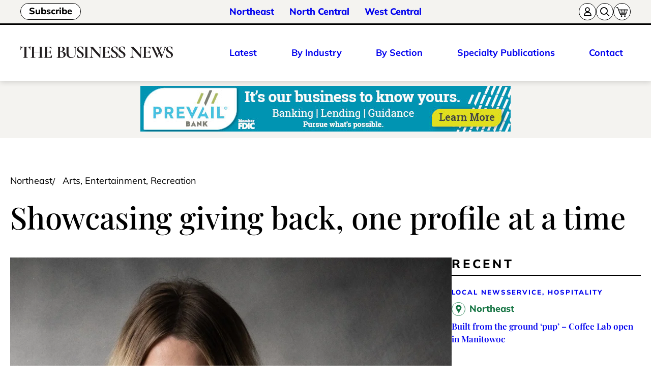

--- FILE ---
content_type: text/html; charset=UTF-8
request_url: https://thebusinessnews.com/northeast/showcasing-giving-back-one-profile-at-a-time/
body_size: 37464
content:
<!DOCTYPE html>
<html xmlns="http://www.w3.org/1999/xhtml" lang="en">
<head>
	<title>Showcasing giving back, one profile at a time - The Business News</title>
    
    <meta name="viewport" content="width=device-width, maximum-scale=1.0, initial-scale=1, user-scalable=no">
	<meta http-equiv="Content-Type" content="text/html; charset=UTF-8" />
	
	<link rel='dns-prefetch' href='//www.gstatic.com' />
    <link rel="preconnect" crossorigin="anonymous" href="https://www.gstatic.com" />

    <link rel='dns-prefetch' href='//www.googletagmanager.com' />
    <link rel="preconnect" crossorigin="anonymous" href="https://www.googletagmanager.com" />

    <link rel='dns-prefetch' href='//www.google-analytics.com' />
    <link rel="preconnect" href="https://www.google-analytics.com/">

	<meta name='robots' content='index, follow, max-image-preview:large, max-snippet:-1, max-video-preview:-1' />
        <!-- Google Tag Manager -->
        <script>(function(w,d,s,l,i){w[l]=w[l]||[];w[l].push({'gtm.start':
        new Date().getTime(),event:'gtm.js'});var f=d.getElementsByTagName(s)[0],
        j=d.createElement(s),dl=l!='dataLayer'?'&l='+l:'';j.async=true;j.src=
        'https://www.googletagmanager.com/gtm.js?id='+i+dl;f.parentNode.insertBefore(j,f);
        })(window,document,'script','dataLayer','GTM-TBGQT55P');</script>
        <!-- End Google Tag Manager -->
        
	<!-- This site is optimized with the Yoast SEO plugin v26.6 - https://yoast.com/wordpress/plugins/seo/ -->
	<meta name="description" content="Jaime Lee, creator of Shawano News, to produce People Who Make a Difference videos for The Business News." />
	<link rel="canonical" href="https://thebusinessnews.com/northeast/showcasing-giving-back-one-profile-at-a-time/" />
	<meta property="og:locale" content="en_US" />
	<meta property="og:type" content="article" />
	<meta property="og:title" content="Showcasing giving back, one profile at a time - The Business News" />
	<meta property="og:description" content="Jaime Lee, creator of Shawano News, to produce People Who Make a Difference videos for The Business News." />
	<meta property="og:url" content="https://thebusinessnews.com/northeast/showcasing-giving-back-one-profile-at-a-time/" />
	<meta property="og:site_name" content="The Business News" />
	<meta property="article:published_time" content="2022-11-03T15:31:00+00:00" />
	<meta property="article:modified_time" content="2024-05-31T03:57:50+00:00" />
	<meta property="og:image" content="https://thebusinessnews.com/wp-content/uploads/2024/05/showcasing-giving-back-one-profile-at-a-time.webp" />
	<meta property="og:image:width" content="966" />
	<meta property="og:image:height" content="832" />
	<meta property="og:image:type" content="image/webp" />
	<meta name="author" content="The Business News Staff" />
	<meta name="twitter:card" content="summary_large_image" />
	<meta name="twitter:label1" content="Written by" />
	<meta name="twitter:data1" content="The Business News Staff" />
	<meta name="twitter:label2" content="Est. reading time" />
	<meta name="twitter:data2" content="2 minutes" />
	<script type="application/ld+json" class="yoast-schema-graph">{"@context":"https://schema.org","@graph":[{"@type":"WebPage","@id":"https://thebusinessnews.com/northeast/showcasing-giving-back-one-profile-at-a-time/","url":"https://thebusinessnews.com/northeast/showcasing-giving-back-one-profile-at-a-time/","name":"Showcasing giving back, one profile at a time - The Business News","isPartOf":{"@id":"https://thebusinessnews.com/#website"},"primaryImageOfPage":{"@id":"https://thebusinessnews.com/northeast/showcasing-giving-back-one-profile-at-a-time/#primaryimage"},"image":{"@id":"https://thebusinessnews.com/northeast/showcasing-giving-back-one-profile-at-a-time/#primaryimage"},"thumbnailUrl":"https://thebusinessnews.com/wp-content/uploads/2024/05/showcasing-giving-back-one-profile-at-a-time.webp","datePublished":"2022-11-03T15:31:00+00:00","dateModified":"2024-05-31T03:57:50+00:00","author":{"@id":"https://thebusinessnews.com/#/schema/person/64c6d8de5db332c32ea872ecaafbdf27"},"description":"Jaime Lee, creator of Shawano News, to produce People Who Make a Difference videos for The Business News.","breadcrumb":{"@id":"https://thebusinessnews.com/northeast/showcasing-giving-back-one-profile-at-a-time/#breadcrumb"},"inLanguage":"en-US","potentialAction":[{"@type":"ReadAction","target":["https://thebusinessnews.com/northeast/showcasing-giving-back-one-profile-at-a-time/"]}]},{"@type":"ImageObject","inLanguage":"en-US","@id":"https://thebusinessnews.com/northeast/showcasing-giving-back-one-profile-at-a-time/#primaryimage","url":"https://thebusinessnews.com/wp-content/uploads/2024/05/showcasing-giving-back-one-profile-at-a-time.webp","contentUrl":"https://thebusinessnews.com/wp-content/uploads/2024/05/showcasing-giving-back-one-profile-at-a-time.webp","width":966,"height":832,"caption":"Jaime Lee will be the voice for The Business News’ People who make a difference visual component. Submitted Photo"},{"@type":"BreadcrumbList","@id":"https://thebusinessnews.com/northeast/showcasing-giving-back-one-profile-at-a-time/#breadcrumb","itemListElement":[{"@type":"ListItem","position":1,"name":"Home","item":"https://thebusinessnews.com/"},{"@type":"ListItem","position":2,"name":"Showcasing giving back, one profile at a time"}]},{"@type":"WebSite","@id":"https://thebusinessnews.com/#website","url":"https://thebusinessnews.com/","name":"The Business News","description":"","potentialAction":[{"@type":"SearchAction","target":{"@type":"EntryPoint","urlTemplate":"https://thebusinessnews.com/?s={search_term_string}"},"query-input":{"@type":"PropertyValueSpecification","valueRequired":true,"valueName":"search_term_string"}}],"inLanguage":"en-US"},{"@type":"Person","@id":"https://thebusinessnews.com/author/the-business-news-staff/","name":"The Business News Staff"}]}</script>
	<!-- / Yoast SEO plugin. -->


<link rel='dns-prefetch' href='//cdnjs.cloudflare.com' />
<link rel="alternate" type="application/rss+xml" title="The Business News &raquo; Showcasing giving back, one profile at a time Comments Feed" href="https://thebusinessnews.com/northeast/showcasing-giving-back-one-profile-at-a-time/feed/" />
<link rel="alternate" title="oEmbed (JSON)" type="application/json+oembed" href="https://thebusinessnews.com/wp-json/oembed/1.0/embed?url=https%3A%2F%2Fthebusinessnews.com%2Fnortheast%2Fshowcasing-giving-back-one-profile-at-a-time%2F" />
<link rel="alternate" title="oEmbed (XML)" type="text/xml+oembed" href="https://thebusinessnews.com/wp-json/oembed/1.0/embed?url=https%3A%2F%2Fthebusinessnews.com%2Fnortheast%2Fshowcasing-giving-back-one-profile-at-a-time%2F&#038;format=xml" />
<!-- thebusinessnews.com is managing ads with Advanced Ads 2.0.14 – https://wpadvancedads.com/ --><script id="tbn-ready">
			window.advanced_ads_ready=function(e,a){a=a||"complete";var d=function(e){return"interactive"===a?"loading"!==e:"complete"===e};d(document.readyState)?e():document.addEventListener("readystatechange",(function(a){d(a.target.readyState)&&e()}),{once:"interactive"===a})},window.advanced_ads_ready_queue=window.advanced_ads_ready_queue||[];		</script>
		<style id='wp-img-auto-sizes-contain-inline-css' type='text/css'>
img:is([sizes=auto i],[sizes^="auto," i]){contain-intrinsic-size:3000px 1500px}
/*# sourceURL=wp-img-auto-sizes-contain-inline-css */
</style>
<style id='wp-block-library-inline-css' type='text/css'>
:root{--wp-block-synced-color:#7a00df;--wp-block-synced-color--rgb:122,0,223;--wp-bound-block-color:var(--wp-block-synced-color);--wp-editor-canvas-background:#ddd;--wp-admin-theme-color:#007cba;--wp-admin-theme-color--rgb:0,124,186;--wp-admin-theme-color-darker-10:#006ba1;--wp-admin-theme-color-darker-10--rgb:0,107,160.5;--wp-admin-theme-color-darker-20:#005a87;--wp-admin-theme-color-darker-20--rgb:0,90,135;--wp-admin-border-width-focus:2px}@media (min-resolution:192dpi){:root{--wp-admin-border-width-focus:1.5px}}.wp-element-button{cursor:pointer}:root .has-very-light-gray-background-color{background-color:#eee}:root .has-very-dark-gray-background-color{background-color:#313131}:root .has-very-light-gray-color{color:#eee}:root .has-very-dark-gray-color{color:#313131}:root .has-vivid-green-cyan-to-vivid-cyan-blue-gradient-background{background:linear-gradient(135deg,#00d084,#0693e3)}:root .has-purple-crush-gradient-background{background:linear-gradient(135deg,#34e2e4,#4721fb 50%,#ab1dfe)}:root .has-hazy-dawn-gradient-background{background:linear-gradient(135deg,#faaca8,#dad0ec)}:root .has-subdued-olive-gradient-background{background:linear-gradient(135deg,#fafae1,#67a671)}:root .has-atomic-cream-gradient-background{background:linear-gradient(135deg,#fdd79a,#004a59)}:root .has-nightshade-gradient-background{background:linear-gradient(135deg,#330968,#31cdcf)}:root .has-midnight-gradient-background{background:linear-gradient(135deg,#020381,#2874fc)}:root{--wp--preset--font-size--normal:16px;--wp--preset--font-size--huge:42px}.has-regular-font-size{font-size:1em}.has-larger-font-size{font-size:2.625em}.has-normal-font-size{font-size:var(--wp--preset--font-size--normal)}.has-huge-font-size{font-size:var(--wp--preset--font-size--huge)}.has-text-align-center{text-align:center}.has-text-align-left{text-align:left}.has-text-align-right{text-align:right}.has-fit-text{white-space:nowrap!important}#end-resizable-editor-section{display:none}.aligncenter{clear:both}.items-justified-left{justify-content:flex-start}.items-justified-center{justify-content:center}.items-justified-right{justify-content:flex-end}.items-justified-space-between{justify-content:space-between}.screen-reader-text{border:0;clip-path:inset(50%);height:1px;margin:-1px;overflow:hidden;padding:0;position:absolute;width:1px;word-wrap:normal!important}.screen-reader-text:focus{background-color:#ddd;clip-path:none;color:#444;display:block;font-size:1em;height:auto;left:5px;line-height:normal;padding:15px 23px 14px;text-decoration:none;top:5px;width:auto;z-index:100000}html :where(.has-border-color){border-style:solid}html :where([style*=border-top-color]){border-top-style:solid}html :where([style*=border-right-color]){border-right-style:solid}html :where([style*=border-bottom-color]){border-bottom-style:solid}html :where([style*=border-left-color]){border-left-style:solid}html :where([style*=border-width]){border-style:solid}html :where([style*=border-top-width]){border-top-style:solid}html :where([style*=border-right-width]){border-right-style:solid}html :where([style*=border-bottom-width]){border-bottom-style:solid}html :where([style*=border-left-width]){border-left-style:solid}html :where(img[class*=wp-image-]){height:auto;max-width:100%}:where(figure){margin:0 0 1em}html :where(.is-position-sticky){--wp-admin--admin-bar--position-offset:var(--wp-admin--admin-bar--height,0px)}@media screen and (max-width:600px){html :where(.is-position-sticky){--wp-admin--admin-bar--position-offset:0px}}

/*# sourceURL=wp-block-library-inline-css */
</style><style id='wp-block-columns-inline-css' type='text/css'>
.wp-block-columns{box-sizing:border-box;display:flex;flex-wrap:wrap!important}@media (min-width:782px){.wp-block-columns{flex-wrap:nowrap!important}}.wp-block-columns{align-items:normal!important}.wp-block-columns.are-vertically-aligned-top{align-items:flex-start}.wp-block-columns.are-vertically-aligned-center{align-items:center}.wp-block-columns.are-vertically-aligned-bottom{align-items:flex-end}@media (max-width:781px){.wp-block-columns:not(.is-not-stacked-on-mobile)>.wp-block-column{flex-basis:100%!important}}@media (min-width:782px){.wp-block-columns:not(.is-not-stacked-on-mobile)>.wp-block-column{flex-basis:0;flex-grow:1}.wp-block-columns:not(.is-not-stacked-on-mobile)>.wp-block-column[style*=flex-basis]{flex-grow:0}}.wp-block-columns.is-not-stacked-on-mobile{flex-wrap:nowrap!important}.wp-block-columns.is-not-stacked-on-mobile>.wp-block-column{flex-basis:0;flex-grow:1}.wp-block-columns.is-not-stacked-on-mobile>.wp-block-column[style*=flex-basis]{flex-grow:0}:where(.wp-block-columns){margin-bottom:1.75em}:where(.wp-block-columns.has-background){padding:1.25em 2.375em}.wp-block-column{flex-grow:1;min-width:0;overflow-wrap:break-word;word-break:break-word}.wp-block-column.is-vertically-aligned-top{align-self:flex-start}.wp-block-column.is-vertically-aligned-center{align-self:center}.wp-block-column.is-vertically-aligned-bottom{align-self:flex-end}.wp-block-column.is-vertically-aligned-stretch{align-self:stretch}.wp-block-column.is-vertically-aligned-bottom,.wp-block-column.is-vertically-aligned-center,.wp-block-column.is-vertically-aligned-top{width:100%}
/*# sourceURL=https://thebusinessnews.com/wp-includes/blocks/columns/style.min.css */
</style>
<style id='global-styles-inline-css' type='text/css'>
:root{--wp--preset--aspect-ratio--square: 1;--wp--preset--aspect-ratio--4-3: 4/3;--wp--preset--aspect-ratio--3-4: 3/4;--wp--preset--aspect-ratio--3-2: 3/2;--wp--preset--aspect-ratio--2-3: 2/3;--wp--preset--aspect-ratio--16-9: 16/9;--wp--preset--aspect-ratio--9-16: 9/16;--wp--preset--color--black: #000000;--wp--preset--color--cyan-bluish-gray: #abb8c3;--wp--preset--color--white: #ffffff;--wp--preset--color--pale-pink: #f78da7;--wp--preset--color--vivid-red: #cf2e2e;--wp--preset--color--luminous-vivid-orange: #ff6900;--wp--preset--color--luminous-vivid-amber: #fcb900;--wp--preset--color--light-green-cyan: #7bdcb5;--wp--preset--color--vivid-green-cyan: #00d084;--wp--preset--color--pale-cyan-blue: #8ed1fc;--wp--preset--color--vivid-cyan-blue: #0693e3;--wp--preset--color--vivid-purple: #9b51e0;--wp--preset--color--almost-black: #1f2124;--wp--preset--color--grey: #e6e6e6;--wp--preset--color--dark-grey: #757575;--wp--preset--color--off-white: #f4f3f0;--wp--preset--color--blue: #4b6ebc;--wp--preset--color--dark-blue: #153160;--wp--preset--color--orange: #c14806;--wp--preset--color--dark-orange: #913807;--wp--preset--color--green: #167544;--wp--preset--color--dark-green: #084626;--wp--preset--gradient--vivid-cyan-blue-to-vivid-purple: linear-gradient(135deg,rgb(6,147,227) 0%,rgb(155,81,224) 100%);--wp--preset--gradient--light-green-cyan-to-vivid-green-cyan: linear-gradient(135deg,rgb(122,220,180) 0%,rgb(0,208,130) 100%);--wp--preset--gradient--luminous-vivid-amber-to-luminous-vivid-orange: linear-gradient(135deg,rgb(252,185,0) 0%,rgb(255,105,0) 100%);--wp--preset--gradient--luminous-vivid-orange-to-vivid-red: linear-gradient(135deg,rgb(255,105,0) 0%,rgb(207,46,46) 100%);--wp--preset--gradient--very-light-gray-to-cyan-bluish-gray: linear-gradient(135deg,rgb(238,238,238) 0%,rgb(169,184,195) 100%);--wp--preset--gradient--cool-to-warm-spectrum: linear-gradient(135deg,rgb(74,234,220) 0%,rgb(151,120,209) 20%,rgb(207,42,186) 40%,rgb(238,44,130) 60%,rgb(251,105,98) 80%,rgb(254,248,76) 100%);--wp--preset--gradient--blush-light-purple: linear-gradient(135deg,rgb(255,206,236) 0%,rgb(152,150,240) 100%);--wp--preset--gradient--blush-bordeaux: linear-gradient(135deg,rgb(254,205,165) 0%,rgb(254,45,45) 50%,rgb(107,0,62) 100%);--wp--preset--gradient--luminous-dusk: linear-gradient(135deg,rgb(255,203,112) 0%,rgb(199,81,192) 50%,rgb(65,88,208) 100%);--wp--preset--gradient--pale-ocean: linear-gradient(135deg,rgb(255,245,203) 0%,rgb(182,227,212) 50%,rgb(51,167,181) 100%);--wp--preset--gradient--electric-grass: linear-gradient(135deg,rgb(202,248,128) 0%,rgb(113,206,126) 100%);--wp--preset--gradient--midnight: linear-gradient(135deg,rgb(2,3,129) 0%,rgb(40,116,252) 100%);--wp--preset--font-size--small: 13px;--wp--preset--font-size--medium: 20px;--wp--preset--font-size--large: 22px;--wp--preset--font-size--x-large: 42px;--wp--preset--font-size--normal: 18px;--wp--preset--spacing--20: 0.44rem;--wp--preset--spacing--30: 0.67rem;--wp--preset--spacing--40: 1rem;--wp--preset--spacing--50: 1.5rem;--wp--preset--spacing--60: 2.25rem;--wp--preset--spacing--70: 3.38rem;--wp--preset--spacing--80: 5.06rem;--wp--preset--shadow--natural: 6px 6px 9px rgba(0, 0, 0, 0.2);--wp--preset--shadow--deep: 12px 12px 50px rgba(0, 0, 0, 0.4);--wp--preset--shadow--sharp: 6px 6px 0px rgba(0, 0, 0, 0.2);--wp--preset--shadow--outlined: 6px 6px 0px -3px rgb(255, 255, 255), 6px 6px rgb(0, 0, 0);--wp--preset--shadow--crisp: 6px 6px 0px rgb(0, 0, 0);}.wp-block-group{--wp--preset--color--white: #ffffff;--wp--preset--color--off-white: #f4f3f0;}:root { --wp--style--global--content-size: 1240px;--wp--style--global--wide-size: 1500px; }:where(body) { margin: 0; }.wp-site-blocks > .alignleft { float: left; margin-right: 2em; }.wp-site-blocks > .alignright { float: right; margin-left: 2em; }.wp-site-blocks > .aligncenter { justify-content: center; margin-left: auto; margin-right: auto; }:where(.wp-site-blocks) > * { margin-block-start: 24px; margin-block-end: 0; }:where(.wp-site-blocks) > :first-child { margin-block-start: 0; }:where(.wp-site-blocks) > :last-child { margin-block-end: 0; }:root { --wp--style--block-gap: 24px; }:root :where(.is-layout-flow) > :first-child{margin-block-start: 0;}:root :where(.is-layout-flow) > :last-child{margin-block-end: 0;}:root :where(.is-layout-flow) > *{margin-block-start: 24px;margin-block-end: 0;}:root :where(.is-layout-constrained) > :first-child{margin-block-start: 0;}:root :where(.is-layout-constrained) > :last-child{margin-block-end: 0;}:root :where(.is-layout-constrained) > *{margin-block-start: 24px;margin-block-end: 0;}:root :where(.is-layout-flex){gap: 24px;}:root :where(.is-layout-grid){gap: 24px;}.is-layout-flow > .alignleft{float: left;margin-inline-start: 0;margin-inline-end: 2em;}.is-layout-flow > .alignright{float: right;margin-inline-start: 2em;margin-inline-end: 0;}.is-layout-flow > .aligncenter{margin-left: auto !important;margin-right: auto !important;}.is-layout-constrained > .alignleft{float: left;margin-inline-start: 0;margin-inline-end: 2em;}.is-layout-constrained > .alignright{float: right;margin-inline-start: 2em;margin-inline-end: 0;}.is-layout-constrained > .aligncenter{margin-left: auto !important;margin-right: auto !important;}.is-layout-constrained > :where(:not(.alignleft):not(.alignright):not(.alignfull)){max-width: var(--wp--style--global--content-size);margin-left: auto !important;margin-right: auto !important;}.is-layout-constrained > .alignwide{max-width: var(--wp--style--global--wide-size);}body .is-layout-flex{display: flex;}.is-layout-flex{flex-wrap: wrap;align-items: center;}.is-layout-flex > :is(*, div){margin: 0;}body .is-layout-grid{display: grid;}.is-layout-grid > :is(*, div){margin: 0;}body{background-color: var(--wp--preset--color--white);color: var(--wp--preset--color--black);font-size: 18px;line-height: 1.67em;padding-top: 0px;padding-right: 0px;padding-bottom: 0px;padding-left: 0px;}a:where(:not(.wp-element-button)){color: var(--wp--preset--color--black);text-decoration: underline;}h1{font-size: var(--h1-size);line-height: 1em;}h2{font-size: var(--h2-size);line-height: 1.55em;}h3{font-size: var(--h3-size);line-height: 1.3em;}h4{font-size: var(--h4-size);line-height: 1.4em;}h5{font-size: var(--h5-size);line-height: 1.5em;}h6{font-size: var(--h6-size);line-height: 1.6em;}:root :where(.wp-element-button, .wp-block-button__link){background-color: var(--accent);border-radius: 24px;border-color: var(--accent);border-width: 1px;border-style: solid;color: #FFFFFF;font-family: inherit;font-size: 18px;font-style: inherit;font-weight: 800;letter-spacing: inherit;line-height: 1.1em;padding: .4rem 1rem;text-decoration: none;text-transform: inherit;}:root :where(.wp-element-button:hover, .wp-block-button__link:hover){background-color: transparent;color: var(--accent);}.has-black-color{color: var(--wp--preset--color--black) !important;}.has-cyan-bluish-gray-color{color: var(--wp--preset--color--cyan-bluish-gray) !important;}.has-white-color{color: var(--wp--preset--color--white) !important;}.has-pale-pink-color{color: var(--wp--preset--color--pale-pink) !important;}.has-vivid-red-color{color: var(--wp--preset--color--vivid-red) !important;}.has-luminous-vivid-orange-color{color: var(--wp--preset--color--luminous-vivid-orange) !important;}.has-luminous-vivid-amber-color{color: var(--wp--preset--color--luminous-vivid-amber) !important;}.has-light-green-cyan-color{color: var(--wp--preset--color--light-green-cyan) !important;}.has-vivid-green-cyan-color{color: var(--wp--preset--color--vivid-green-cyan) !important;}.has-pale-cyan-blue-color{color: var(--wp--preset--color--pale-cyan-blue) !important;}.has-vivid-cyan-blue-color{color: var(--wp--preset--color--vivid-cyan-blue) !important;}.has-vivid-purple-color{color: var(--wp--preset--color--vivid-purple) !important;}.has-almost-black-color{color: var(--wp--preset--color--almost-black) !important;}.has-grey-color{color: var(--wp--preset--color--grey) !important;}.has-dark-grey-color{color: var(--wp--preset--color--dark-grey) !important;}.has-off-white-color{color: var(--wp--preset--color--off-white) !important;}.has-blue-color{color: var(--wp--preset--color--blue) !important;}.has-dark-blue-color{color: var(--wp--preset--color--dark-blue) !important;}.has-orange-color{color: var(--wp--preset--color--orange) !important;}.has-dark-orange-color{color: var(--wp--preset--color--dark-orange) !important;}.has-green-color{color: var(--wp--preset--color--green) !important;}.has-dark-green-color{color: var(--wp--preset--color--dark-green) !important;}.has-black-background-color{background-color: var(--wp--preset--color--black) !important;}.has-cyan-bluish-gray-background-color{background-color: var(--wp--preset--color--cyan-bluish-gray) !important;}.has-white-background-color{background-color: var(--wp--preset--color--white) !important;}.has-pale-pink-background-color{background-color: var(--wp--preset--color--pale-pink) !important;}.has-vivid-red-background-color{background-color: var(--wp--preset--color--vivid-red) !important;}.has-luminous-vivid-orange-background-color{background-color: var(--wp--preset--color--luminous-vivid-orange) !important;}.has-luminous-vivid-amber-background-color{background-color: var(--wp--preset--color--luminous-vivid-amber) !important;}.has-light-green-cyan-background-color{background-color: var(--wp--preset--color--light-green-cyan) !important;}.has-vivid-green-cyan-background-color{background-color: var(--wp--preset--color--vivid-green-cyan) !important;}.has-pale-cyan-blue-background-color{background-color: var(--wp--preset--color--pale-cyan-blue) !important;}.has-vivid-cyan-blue-background-color{background-color: var(--wp--preset--color--vivid-cyan-blue) !important;}.has-vivid-purple-background-color{background-color: var(--wp--preset--color--vivid-purple) !important;}.has-almost-black-background-color{background-color: var(--wp--preset--color--almost-black) !important;}.has-grey-background-color{background-color: var(--wp--preset--color--grey) !important;}.has-dark-grey-background-color{background-color: var(--wp--preset--color--dark-grey) !important;}.has-off-white-background-color{background-color: var(--wp--preset--color--off-white) !important;}.has-blue-background-color{background-color: var(--wp--preset--color--blue) !important;}.has-dark-blue-background-color{background-color: var(--wp--preset--color--dark-blue) !important;}.has-orange-background-color{background-color: var(--wp--preset--color--orange) !important;}.has-dark-orange-background-color{background-color: var(--wp--preset--color--dark-orange) !important;}.has-green-background-color{background-color: var(--wp--preset--color--green) !important;}.has-dark-green-background-color{background-color: var(--wp--preset--color--dark-green) !important;}.has-black-border-color{border-color: var(--wp--preset--color--black) !important;}.has-cyan-bluish-gray-border-color{border-color: var(--wp--preset--color--cyan-bluish-gray) !important;}.has-white-border-color{border-color: var(--wp--preset--color--white) !important;}.has-pale-pink-border-color{border-color: var(--wp--preset--color--pale-pink) !important;}.has-vivid-red-border-color{border-color: var(--wp--preset--color--vivid-red) !important;}.has-luminous-vivid-orange-border-color{border-color: var(--wp--preset--color--luminous-vivid-orange) !important;}.has-luminous-vivid-amber-border-color{border-color: var(--wp--preset--color--luminous-vivid-amber) !important;}.has-light-green-cyan-border-color{border-color: var(--wp--preset--color--light-green-cyan) !important;}.has-vivid-green-cyan-border-color{border-color: var(--wp--preset--color--vivid-green-cyan) !important;}.has-pale-cyan-blue-border-color{border-color: var(--wp--preset--color--pale-cyan-blue) !important;}.has-vivid-cyan-blue-border-color{border-color: var(--wp--preset--color--vivid-cyan-blue) !important;}.has-vivid-purple-border-color{border-color: var(--wp--preset--color--vivid-purple) !important;}.has-almost-black-border-color{border-color: var(--wp--preset--color--almost-black) !important;}.has-grey-border-color{border-color: var(--wp--preset--color--grey) !important;}.has-dark-grey-border-color{border-color: var(--wp--preset--color--dark-grey) !important;}.has-off-white-border-color{border-color: var(--wp--preset--color--off-white) !important;}.has-blue-border-color{border-color: var(--wp--preset--color--blue) !important;}.has-dark-blue-border-color{border-color: var(--wp--preset--color--dark-blue) !important;}.has-orange-border-color{border-color: var(--wp--preset--color--orange) !important;}.has-dark-orange-border-color{border-color: var(--wp--preset--color--dark-orange) !important;}.has-green-border-color{border-color: var(--wp--preset--color--green) !important;}.has-dark-green-border-color{border-color: var(--wp--preset--color--dark-green) !important;}.has-vivid-cyan-blue-to-vivid-purple-gradient-background{background: var(--wp--preset--gradient--vivid-cyan-blue-to-vivid-purple) !important;}.has-light-green-cyan-to-vivid-green-cyan-gradient-background{background: var(--wp--preset--gradient--light-green-cyan-to-vivid-green-cyan) !important;}.has-luminous-vivid-amber-to-luminous-vivid-orange-gradient-background{background: var(--wp--preset--gradient--luminous-vivid-amber-to-luminous-vivid-orange) !important;}.has-luminous-vivid-orange-to-vivid-red-gradient-background{background: var(--wp--preset--gradient--luminous-vivid-orange-to-vivid-red) !important;}.has-very-light-gray-to-cyan-bluish-gray-gradient-background{background: var(--wp--preset--gradient--very-light-gray-to-cyan-bluish-gray) !important;}.has-cool-to-warm-spectrum-gradient-background{background: var(--wp--preset--gradient--cool-to-warm-spectrum) !important;}.has-blush-light-purple-gradient-background{background: var(--wp--preset--gradient--blush-light-purple) !important;}.has-blush-bordeaux-gradient-background{background: var(--wp--preset--gradient--blush-bordeaux) !important;}.has-luminous-dusk-gradient-background{background: var(--wp--preset--gradient--luminous-dusk) !important;}.has-pale-ocean-gradient-background{background: var(--wp--preset--gradient--pale-ocean) !important;}.has-electric-grass-gradient-background{background: var(--wp--preset--gradient--electric-grass) !important;}.has-midnight-gradient-background{background: var(--wp--preset--gradient--midnight) !important;}.has-small-font-size{font-size: var(--wp--preset--font-size--small) !important;}.has-medium-font-size{font-size: var(--wp--preset--font-size--medium) !important;}.has-large-font-size{font-size: var(--wp--preset--font-size--large) !important;}.has-x-large-font-size{font-size: var(--wp--preset--font-size--x-large) !important;}.has-normal-font-size{font-size: var(--wp--preset--font-size--normal) !important;}.wp-block-group.has-white-color{color: var(--wp--preset--color--white) !important;}.wp-block-group.has-off-white-color{color: var(--wp--preset--color--off-white) !important;}.wp-block-group.has-white-background-color{background-color: var(--wp--preset--color--white) !important;}.wp-block-group.has-off-white-background-color{background-color: var(--wp--preset--color--off-white) !important;}.wp-block-group.has-white-border-color{border-color: var(--wp--preset--color--white) !important;}.wp-block-group.has-off-white-border-color{border-color: var(--wp--preset--color--off-white) !important;}
/*# sourceURL=global-styles-inline-css */
</style>
<style id='core-block-supports-inline-css' type='text/css'>
.wp-container-core-columns-is-layout-28f84493{flex-wrap:nowrap;}
/*# sourceURL=core-block-supports-inline-css */
</style>

<link rel='stylesheet' id='wordexpresso-css' href='https://thebusinessnews.com/wp-content/themes/wordexpresso/css/wordexpresso.min.css?ver=1.3.0' type='text/css' media='all' />
<style id='woocommerce-inline-inline-css' type='text/css'>
.woocommerce form .form-row .required { visibility: visible; }
/*# sourceURL=woocommerce-inline-inline-css */
</style>
<link rel='stylesheet' id='wp-components-css' href='https://thebusinessnews.com/wp-includes/css/dist/components/style.min.css?ver=6.9' type='text/css' media='all' />
<link rel='stylesheet' id='woocommerce_subscriptions_gifting-css' href='https://thebusinessnews.com/wp-content/plugins/woocommerce-subscriptions/assets/css/gifting/shortcode-checkout.css?ver=10.4.3' type='text/css' media='all' />
<link rel='stylesheet' id='wc-memberships-frontend-css' href='https://thebusinessnews.com/wp-content/plugins/woocommerce-memberships/assets/css/frontend/wc-memberships-frontend.min.css?ver=1.27.4' type='text/css' media='all' />
<link rel='stylesheet' id='fontawesome6-css' href='https://thebusinessnews.com/wp-content/themes/tbn/css/brands.min.css?ver=6.5.1' type='text/css' media='all' />
<link rel='stylesheet' id='jquery-style-css' href='https://cdnjs.cloudflare.com/ajax/libs/jqueryui/1.13.3/themes/base/jquery-ui.min.css?ver=6.9' type='text/css' media='all' />
<link rel='stylesheet' id='custom-dropdowns-css' href='https://thebusinessnews.com/wp-content/themes/wordexpresso/css/custom-dropdowns.min.css?ver=6.9' type='text/css' media='all' />
<link rel='stylesheet' id='main-css' href='https://thebusinessnews.com/wp-content/themes/tbn/style.min.css?ver=1.1.16' type='text/css' media='all' />
<script type="text/javascript" src="https://thebusinessnews.com/wp-includes/js/jquery/jquery.min.js?ver=3.7.1" id="jquery-core-js"></script>
<script type="text/javascript" src="https://thebusinessnews.com/wp-includes/js/jquery/jquery-migrate.min.js?ver=3.4.1" id="jquery-migrate-js"></script>
<script type="text/javascript" src="https://thebusinessnews.com/wp-content/plugins/woocommerce/assets/js/jquery-blockui/jquery.blockUI.min.js?ver=2.7.0-wc.10.4.3" id="wc-jquery-blockui-js" defer="defer" data-wp-strategy="defer"></script>
<script type="text/javascript" id="wc-add-to-cart-js-extra">
/* <![CDATA[ */
var wc_add_to_cart_params = {"ajax_url":"/wp-admin/admin-ajax.php","wc_ajax_url":"/?wc-ajax=%%endpoint%%","i18n_view_cart":"View cart","cart_url":"https://thebusinessnews.com/cart/","is_cart":"","cart_redirect_after_add":"no"};
//# sourceURL=wc-add-to-cart-js-extra
/* ]]> */
</script>
<script type="text/javascript" src="https://thebusinessnews.com/wp-content/plugins/woocommerce/assets/js/frontend/add-to-cart.min.js?ver=10.4.3" id="wc-add-to-cart-js" defer="defer" data-wp-strategy="defer"></script>
<script type="text/javascript" src="https://thebusinessnews.com/wp-content/plugins/woocommerce/assets/js/js-cookie/js.cookie.min.js?ver=2.1.4-wc.10.4.3" id="wc-js-cookie-js" defer="defer" data-wp-strategy="defer"></script>
<script type="text/javascript" id="woocommerce-js-extra">
/* <![CDATA[ */
var woocommerce_params = {"ajax_url":"/wp-admin/admin-ajax.php","wc_ajax_url":"/?wc-ajax=%%endpoint%%","i18n_password_show":"Show password","i18n_password_hide":"Hide password"};
//# sourceURL=woocommerce-js-extra
/* ]]> */
</script>
<script type="text/javascript" src="https://thebusinessnews.com/wp-content/plugins/woocommerce/assets/js/frontend/woocommerce.min.js?ver=10.4.3" id="woocommerce-js" defer="defer" data-wp-strategy="defer"></script>
<script type="text/javascript" id="advanced-ads-advanced-js-js-extra">
/* <![CDATA[ */
var advads_options = {"blog_id":"1","privacy":{"enabled":false,"state":"not_needed"}};
//# sourceURL=advanced-ads-advanced-js-js-extra
/* ]]> */
</script>
<script type="text/javascript" src="https://thebusinessnews.com/wp-content/plugins/advanced-ads/public/assets/js/advanced.min.js?ver=2.0.14" id="advanced-ads-advanced-js-js"></script>
<script type="text/javascript" src="https://thebusinessnews.com/wp-content/themes/wordexpresso/js/jquery.kibamenu.min.js?ver=1.3.0" id="kibamenu-js"></script>
<script type="text/javascript" src="https://thebusinessnews.com/wp-content/themes/wordexpresso/js/custom-dropdowns.min.js?ver=1.3.0" id="custom-dropdowns-js"></script>
<script type="text/javascript" id="main-js-extra">
/* <![CDATA[ */
var admin = {"ajax_url":"https://thebusinessnews.com/wp-admin/admin-ajax.php","home_url":"https://thebusinessnews.com","cart_url":"https://thebusinessnews.com/cart/"};
//# sourceURL=main-js-extra
/* ]]> */
</script>
<script type="text/javascript" src="https://thebusinessnews.com/wp-content/themes/tbn/js/main.min.js?ver=1.1.16" id="main-js"></script>
<link rel="https://api.w.org/" href="https://thebusinessnews.com/wp-json/" /><link rel="alternate" title="JSON" type="application/json" href="https://thebusinessnews.com/wp-json/wp/v2/posts/5521" /><link rel="EditURI" type="application/rsd+xml" title="RSD" href="https://thebusinessnews.com/xmlrpc.php?rsd" />
<meta name="generator" content="WordPress 6.9" />
<meta name="generator" content="WooCommerce 10.4.3" />
<link rel='shortlink' href='https://thebusinessnews.com/?p=5521' />
        <meta name="theme-color" content="#000000">
        	<noscript><style>.woocommerce-product-gallery{ opacity: 1 !important; }</style></noscript>
			<script type="text/javascript">
			var advadsCfpQueue = [];
			var advadsCfpAd = function( adID ) {
				if ( 'undefined' === typeof advadsProCfp ) {
					advadsCfpQueue.push( adID )
				} else {
					advadsProCfp.addElement( adID )
				}
			}
		</script>
		<link rel="icon" href="https://thebusinessnews.com/wp-content/uploads/2024/04/cropped-Favicon-1-32x32.png" sizes="32x32" />
<link rel="icon" href="https://thebusinessnews.com/wp-content/uploads/2024/04/cropped-Favicon-1-192x192.png" sizes="192x192" />
<link rel="apple-touch-icon" href="https://thebusinessnews.com/wp-content/uploads/2024/04/cropped-Favicon-1-180x180.png" />
<meta name="msapplication-TileImage" content="https://thebusinessnews.com/wp-content/uploads/2024/04/cropped-Favicon-1-270x270.png" />
	
<link rel='stylesheet' id='wc-stripe-blocks-checkout-style-css' href='https://thebusinessnews.com/wp-content/plugins/woocommerce-gateway-stripe/build/upe-blocks.css?ver=1e1661bb3db973deba05' type='text/css' media='all' />
<link rel='stylesheet' id='wc-blocks-style-css' href='https://thebusinessnews.com/wp-content/plugins/woocommerce/assets/client/blocks/wc-blocks.css?ver=wc-10.4.3' type='text/css' media='all' />
</head>
<body class="wp-singular post-template-default single single-post postid-5521 single-format-standard wp-theme-wordexpresso wp-child-theme-tbn theme-wordexpresso woocommerce-no-js aa-prefix-tbn-">
        <!-- Google Tag Manager (noscript) -->
        <noscript><iframe src="https://www.googletagmanager.com/ns.html?id=GTM-TBGQT55P"
        height="0" width="0" style="display:none;visibility:hidden"></iframe></noscript>
        <!-- End Google Tag Manager (noscript) -->
        	<a class="skip-main" href="#page_content">Skip to main content</a>

	<div class="page-wrapper">
		<header id="header_main">
			<div id="top" class="has-off-white-background-color has-background">
	<div class="container">
		<div class="right-side">
			<a href="https://thebusinessnews.com/subscribe/" class="button subscribe outline">Subscribe</a>			<div id="utility_menu__wrapper" class="navigation-menu"><ul id="menu-utility" class="menu"><li id="menu-item-63" class="menu-item menu-item-type-taxonomy menu-item-object-paper current-post-ancestor current-menu-parent current-post-parent menu-item-63"><a href="https://thebusinessnews.com/northeast/">Northeast</a></li>
<li id="menu-item-64" class="menu-item menu-item-type-taxonomy menu-item-object-paper menu-item-64"><a href="https://thebusinessnews.com/north-central/">North Central</a></li>
<li id="menu-item-65" class="menu-item menu-item-type-taxonomy menu-item-object-paper menu-item-65"><a href="https://thebusinessnews.com/west-central/">West Central</a></li>
</ul></div> 

			<div class="icon-row">
																<a href="https://thebusinessnews.com/my-account/" aria-label="Account" class="clean icon-link">
										<img src="https://thebusinessnews.com/wp-content/themes/tbn/img/icons/Account-icon-normal.svg" alt="user icon">
					<img src="https://thebusinessnews.com/wp-content/themes/tbn/img/icons/Account-icon-hover.svg" alt="user icon" aria-hidden="true">
									</a>
				
				<a href="#search" aria-label="Search" class="clean icon-link">
					<img src="https://thebusinessnews.com/wp-content/themes/tbn/img/icons/Search-icon-normal.svg" alt="search icon">
					<img src="https://thebusinessnews.com/wp-content/themes/tbn/img/icons/Search-icon-hover.svg" alt="search icon" aria-hidden="true">
				</a>
								<a href="https://thebusinessnews.com/cart/" aria-label="Cart" class="clean icon-link">
					<img src="https://thebusinessnews.com/wp-content/themes/tbn/img/icons/Cart-icon-normal.svg" alt="cart icon">
					<img src="https://thebusinessnews.com/wp-content/themes/tbn/img/icons/Cart-icon-hover.svg" alt="cart icon" aria-hidden="true">
								</a>
			</div>
			<form role="search" method="get" class="search-form" action="https://thebusinessnews.com/">
	    	<label class="sr-only" for="search_term_696e036097f98">Search</label>
    <meta itemprop="target" content="https://thebusinessnews.com/search?q={s}" />
    <input type="search" class="search-field"
           placeholder="Search" id="search_term_696e036097f98"
           value="" name="s"
           title="Search for:" />
        <button type="submit">
        <img src="https://thebusinessnews.com/wp-content/themes/tbn/img/icons/Arrow-right-normal.svg" alt="complete search">
    </button>
</form>		</div>
	</div>
</div>
<div id="bottom">
	<div class="container">
					<a href="https://thebusinessnews.com/" id="logo">
				<img width="360" height="360" src="https://thebusinessnews.com/wp-content/uploads/2024/05/TBN_Logo.svg" class="attachment-medium size-medium" alt="The Business News" decoding="async" fetchpriority="high" />			</a>
				
		<div id="main_menu__wrapper" class="navigation-menu"><ul id="menu-dynamic-main-menu" class="menu"><li id="menu-item-1715" class="menu-item menu-item-type-custom menu-item-object-custom menu-item-1715"><a href="https://thebusinessnews.com/latest-issue/">Latest</a></li>
<li id="menu-item-1716" class="menu-item menu-item-type-custom menu-item-object-custom menu-item-has-children menu-item-1716"><a href="#">By Industry</a>
<ul class="sub-menu">
	<li id="menu-item-1744" class="featured menu-item menu-item-type-custom menu-item-object-custom menu-item-1744"><a href="https://thebusinessnews.com/west-central/finding-a-niche-steers-40-years-of-success-for-rands-trucking/"><img width="360" height="165" src="https://thebusinessnews.com/wp-content/uploads/2025/05/Rands-Trucking-3-360x165.jpg" class="attachment-medium size-medium" alt="" decoding="async" srcset="https://thebusinessnews.com/wp-content/uploads/2025/05/Rands-Trucking-3-360x165.jpg 360w, https://thebusinessnews.com/wp-content/uploads/2025/05/Rands-Trucking-3-1024x469.jpg 1024w, https://thebusinessnews.com/wp-content/uploads/2025/05/Rands-Trucking-3-768x352.jpg 768w, https://thebusinessnews.com/wp-content/uploads/2025/05/Rands-Trucking-3-1536x703.jpg 1536w, https://thebusinessnews.com/wp-content/uploads/2025/05/Rands-Trucking-3-1400x641.jpg 1400w, https://thebusinessnews.com/wp-content/uploads/2025/05/Rands-Trucking-3-600x275.jpg 600w, https://thebusinessnews.com/wp-content/uploads/2025/05/Rands-Trucking-3.jpg 1645w" sizes="(max-width: 360px) 100vw, 360px" />Finding a niche steers 40 years of success for Rands Trucking</a></li>
	<li id="menu-item-1720" class="menu-item menu-item-type-taxonomy menu-item-object-industry menu-item-1720"><a href="https://thebusinessnews.com/industry/agriculture-forestry/">Agriculture, Forestry</a></li>
	<li id="menu-item-1721" class="menu-item menu-item-type-taxonomy menu-item-object-industry current-post-ancestor current-menu-parent current-post-parent menu-item-1721"><a href="https://thebusinessnews.com/industry/arts-entertainment-recreation/">Arts, Entertainment, Recreation</a></li>
	<li id="menu-item-2863" class="menu-item menu-item-type-taxonomy menu-item-object-industry menu-item-2863"><a href="https://thebusinessnews.com/industry/construction/">Construction</a></li>
	<li id="menu-item-1722" class="menu-item menu-item-type-taxonomy menu-item-object-industry menu-item-1722"><a href="https://thebusinessnews.com/industry/education/">Education</a></li>
	<li id="menu-item-1723" class="menu-item menu-item-type-taxonomy menu-item-object-industry menu-item-1723"><a href="https://thebusinessnews.com/industry/energy/">Energy</a></li>
	<li id="menu-item-2867" class="menu-item menu-item-type-taxonomy menu-item-object-industry menu-item-2867"><a href="https://thebusinessnews.com/industry/finance-insurance/">Finance, Insurance</a></li>
	<li id="menu-item-1725" class="menu-item menu-item-type-taxonomy menu-item-object-industry menu-item-1725"><a href="https://thebusinessnews.com/industry/government/">Government</a></li>
	<li id="menu-item-1726" class="menu-item menu-item-type-taxonomy menu-item-object-industry menu-item-1726"><a href="https://thebusinessnews.com/industry/health-human-services/">Health, Human Services</a></li>
	<li id="menu-item-2864" class="menu-item menu-item-type-taxonomy menu-item-object-industry menu-item-2864"><a href="https://thebusinessnews.com/industry/legal/">Legal</a></li>
	<li id="menu-item-1727" class="menu-item menu-item-type-taxonomy menu-item-object-industry menu-item-1727"><a href="https://thebusinessnews.com/industry/manufacturing/">Manufacturing</a></li>
	<li id="menu-item-2865" class="menu-item menu-item-type-taxonomy menu-item-object-industry menu-item-2865"><a href="https://thebusinessnews.com/industry/real-estate/">Real Estate</a></li>
	<li id="menu-item-1728" class="menu-item menu-item-type-taxonomy menu-item-object-industry menu-item-1728"><a href="https://thebusinessnews.com/industry/professional-services/">Professional Services</a></li>
	<li id="menu-item-1729" class="menu-item menu-item-type-taxonomy menu-item-object-industry menu-item-1729"><a href="https://thebusinessnews.com/industry/retail/">Retail</a></li>
	<li id="menu-item-2866" class="menu-item menu-item-type-taxonomy menu-item-object-industry menu-item-2866"><a href="https://thebusinessnews.com/industry/service-hospitality/">Service, Hospitality</a></li>
	<li id="menu-item-1731" class="menu-item menu-item-type-taxonomy menu-item-object-industry menu-item-1731"><a href="https://thebusinessnews.com/industry/technology/">Technology</a></li>
	<li id="menu-item-1732" class="menu-item menu-item-type-taxonomy menu-item-object-industry menu-item-1732"><a href="https://thebusinessnews.com/industry/transportation/">Transportation</a></li>
</ul>
</li>
<li id="menu-item-1717" class="menu-item menu-item-type-custom menu-item-object-custom menu-item-has-children menu-item-1717"><a href="#">By Section</a>
<ul class="sub-menu">
	<li id="menu-item-1745" class="featured menu-item menu-item-type-custom menu-item-object-custom menu-item-1745"><a href="https://thebusinessnews.com/north-central/for-johnson-athena-leadership-award-a-shock-yet-validating/"><img width="360" height="240" src="https://thebusinessnews.com/wp-content/uploads/2024/12/johnson-1-360x240.jpg" class="attachment-medium size-medium" alt="" decoding="async" srcset="https://thebusinessnews.com/wp-content/uploads/2024/12/johnson-1-360x240.jpg 360w, https://thebusinessnews.com/wp-content/uploads/2024/12/johnson-1-1024x683.jpg 1024w, https://thebusinessnews.com/wp-content/uploads/2024/12/johnson-1-768x512.jpg 768w, https://thebusinessnews.com/wp-content/uploads/2024/12/johnson-1-1536x1024.jpg 1536w, https://thebusinessnews.com/wp-content/uploads/2024/12/johnson-1-1200x800.jpg 1200w, https://thebusinessnews.com/wp-content/uploads/2024/12/johnson-1-600x400.jpg 600w, https://thebusinessnews.com/wp-content/uploads/2024/12/johnson-1.jpg 2048w" sizes="(max-width: 360px) 100vw, 360px" />For Johnson, ATHENA Leadership Award a shock, yet validating</a></li>
	<li id="menu-item-1733" class="menu-item menu-item-type-taxonomy menu-item-object-category menu-item-1733"><a href="https://thebusinessnews.com/section/business-in-brief/">Business In Brief</a></li>
	<li id="menu-item-1734" class="menu-item menu-item-type-taxonomy menu-item-object-category menu-item-1734"><a href="https://thebusinessnews.com/section/emerging-entrepreneurs/">Emerging Entrepreneurs</a></li>
	<li id="menu-item-1735" class="menu-item menu-item-type-taxonomy menu-item-object-category menu-item-1735"><a href="https://thebusinessnews.com/section/focus-on-healthcare/">Focus on Health Care</a></li>
	<li id="menu-item-1736" class="menu-item menu-item-type-taxonomy menu-item-object-category menu-item-1736"><a href="https://thebusinessnews.com/section/growth-strategies/">Growth Strategies</a></li>
	<li id="menu-item-2868" class="menu-item menu-item-type-taxonomy menu-item-object-category menu-item-2868"><a href="https://thebusinessnews.com/section/guest-columist/">Guest Columist</a></li>
	<li id="menu-item-1738" class="menu-item menu-item-type-taxonomy menu-item-object-category menu-item-1738"><a href="https://thebusinessnews.com/section/just-dropping-by/">Just Dropping By</a></li>
	<li id="menu-item-1739" class="menu-item menu-item-type-taxonomy menu-item-object-category menu-item-1739"><a href="https://thebusinessnews.com/section/local-news/">Local News</a></li>
	<li id="menu-item-1740" class="menu-item menu-item-type-taxonomy menu-item-object-category current-post-ancestor current-menu-parent current-post-parent menu-item-1740"><a href="https://thebusinessnews.com/section/making-a-difference/">Making a Difference</a></li>
	<li id="menu-item-1741" class="menu-item menu-item-type-taxonomy menu-item-object-category menu-item-1741"><a href="https://thebusinessnews.com/section/people-on-the-move/">People on the Move</a></li>
	<li id="menu-item-1742" class="menu-item menu-item-type-taxonomy menu-item-object-category menu-item-1742"><a href="https://thebusinessnews.com/section/qa/">Q&amp;A</a></li>
	<li id="menu-item-1743" class="menu-item menu-item-type-taxonomy menu-item-object-category menu-item-1743"><a href="https://thebusinessnews.com/section/the-list/">The List</a></li>
</ul>
</li>
<li id="menu-item-1718" class="single menu-item menu-item-type-custom menu-item-object-custom menu-item-has-children menu-item-1718"><a href="#">Specialty Publications</a>
<ul class="sub-menu">
	<li id="menu-item-1747" class="menu-item menu-item-type-taxonomy menu-item-object-specialty-pub menu-item-1747"><a href="https://thebusinessnews.com/specialty-publication/the-new-business-review/">The New Business Review</a></li>
	<li id="menu-item-1746" class="menu-item menu-item-type-taxonomy menu-item-object-specialty-pub menu-item-1746"><a href="https://thebusinessnews.com/specialty-publication/book-of-lists/">Book of Lists</a></li>
	<li id="menu-item-18245" class="menu-item menu-item-type-post_type_archive menu-item-object-podcast menu-item-18245"><a href="https://thebusinessnews.com/podcasts/">Podcasts</a></li>
</ul>
</li>
<li id="menu-item-1719" class="single menu-item menu-item-type-post_type menu-item-object-page menu-item-has-children menu-item-1719"><a href="https://thebusinessnews.com/contact/">Contact</a>
<ul class="sub-menu">
	<li id="menu-item-12729" class="menu-item menu-item-type-post_type menu-item-object-page menu-item-12729"><a href="https://thebusinessnews.com/contact/">Contact Us</a></li>
	<li id="menu-item-12728" class="menu-item menu-item-type-post_type menu-item-object-page menu-item-12728"><a href="https://thebusinessnews.com/advertise/">Advertise</a></li>
	<li id="menu-item-12727" class="menu-item menu-item-type-post_type menu-item-object-page menu-item-12727"><a href="https://thebusinessnews.com/submit-a-tip/">Submit a Tip</a></li>
	<li id="menu-item-12726" class="menu-item menu-item-type-post_type menu-item-object-page menu-item-12726"><a href="https://thebusinessnews.com/contribute/">Become a Contributor</a></li>
</ul>
</li>
</ul></div>	</div>
</div>		</header>

		<main id="page_content">
					<div class="leaderboard alignfull">
			<div data-tbn-trackid="24711" data-tbn-trackbid="1" class="tbn-target" id="tbn-805728595"><a data-no-instant="1" href="https://www.prevail.bank/business/commercial-lending/business-loans?utm_source=Business+News&#038;utm_medium=digital+ad" rel="noopener" class="a2t-link" target="_blank" aria-label="Prevail Bank_bizloan_728x90"><img src="https://thebusinessnews.com/wp-content/uploads/2026/01/Prevail-Bank_bizloan_728x90.jpg" alt=""  width="728" height="90"   /></a></div>		</div>
		<div class="alignfull wp-block-group is-layout-constrained wp-block-group-is-layout-constrained">
	<div class="wp-block-group__inner-container paragraph">
				<nav aria-label="Breadcrumb" class="breadcrumbs">
			<ul>
														<li>
						<a href="https://thebusinessnews.com/northeast/">Northeast</a>
					</li>
																						<li>
							<a href="https://thebusinessnews.com/industry/arts-entertainment-recreation/">Arts, Entertainment, Recreation</a>
						</li>
																		</ul>
		</nav>
				
		<h1 data-id="5521">Showcasing giving back, one profile at a time</h1>
				
				
		<div id="article_body" class="wp-block-columns wp-block-columns-is-layout-flex is-layout-flex wide-gap wp-container-core-columns-is-layout-28f84493">
			<!--/wp:column -->
			<article class="wp-block-column">
								<figure id="featured_image">
					<img width="966" height="832" src="https://thebusinessnews.com/wp-content/uploads/2024/05/showcasing-giving-back-one-profile-at-a-time.webp" class="attachment-large size-large" alt="" decoding="async" loading="lazy" srcset="https://thebusinessnews.com/wp-content/uploads/2024/05/showcasing-giving-back-one-profile-at-a-time.webp 966w, https://thebusinessnews.com/wp-content/uploads/2024/05/showcasing-giving-back-one-profile-at-a-time-360x310.webp 360w, https://thebusinessnews.com/wp-content/uploads/2024/05/showcasing-giving-back-one-profile-at-a-time-768x661.webp 768w, https://thebusinessnews.com/wp-content/uploads/2024/05/showcasing-giving-back-one-profile-at-a-time-929x800.webp 929w, https://thebusinessnews.com/wp-content/uploads/2024/05/showcasing-giving-back-one-profile-at-a-time-615x530.webp 615w, https://thebusinessnews.com/wp-content/uploads/2024/05/showcasing-giving-back-one-profile-at-a-time-600x517.webp 600w" sizes="auto, (max-width: 966px) 100vw, 966px" /><figcaption>Jaime Lee will be the voice for The Business News’ People who make a difference visual component. Submitted Photo</figcaption>				</figure>
				
								<div id="post_author_top">
										<div class="article-author">
														<a href="https://thebusinessnews.com/author/the-business-news-staff/" class="author-photo ">
																				<img decoding="async" src="https://thebusinessnews.com/wp-content/themes/tbn/img/northeast-author-avatar.png" alt="The Business News Staff placeholder headshot">
																			</a>
									<div class="author-info">
										<p class="is-style-h4 has-dark-grey-color"><a href="https://thebusinessnews.com/author/the-business-news-staff/" class=" hover-underline">The Business News Staff</a></p>
																				<p class="has-dark-grey-color">Staff</p>
																			</div>
													</div>
										<div class="post-icons icon-row">
	
		
	<a href="#share" aria-label="Share" class="clean icon-link">
		<img decoding="async" src="https://thebusinessnews.com/wp-content/themes/tbn/img/icons/Share-icon-normal.svg" alt="share arrow">
		<img decoding="async" src="https://thebusinessnews.com/wp-content/themes/tbn/img/icons/Share-icon-hover.svg" alt="share arrow" aria-hidden="true">
	</a>
	<div class="share-modal">
		<a class="clean hover-accent copy-link" href="https://thebusinessnews.com/northeast/showcasing-giving-back-one-profile-at-a-time/" target="_blank" aria-label="copy link">
			<i class="fas fa-link fa-fw"></i>
		</a>
		<a class="clean hover-accent" href="https://www.facebook.com/sharer/sharer.php?u=https://thebusinessnews.com/northeast/showcasing-giving-back-one-profile-at-a-time/" target="_blank" aria-label="share on facebook">
			<i class="fab fa-facebook fa-fw"></i>
		</a>
		<a class="clean hover-accent" href="https://twitter.com/share?url=https://thebusinessnews.com/northeast/showcasing-giving-back-one-profile-at-a-time/" target="_blank" aria-label="share on X/twitter">
			<i class="fab fa-x-twitter fa-fw"></i>
		</a>
		<a class="clean hover-accent" href="https://www.linkedin.com/shareArticle?mini=true&amp;url=https://thebusinessnews.com/northeast/showcasing-giving-back-one-profile-at-a-time/" target="_blank">
			<i class="fab fa-linkedin fa-fw"></i>
		</a>
	</div>

	<a href="#" onclick="window.print()" aria-label="Print" class="clean icon-link">
		<img decoding="async" src="https://thebusinessnews.com/wp-content/themes/tbn/img/icons/Print-icon-normal.svg" alt="printer">
		<img decoding="async" src="https://thebusinessnews.com/wp-content/themes/tbn/img/icons/Print-icon-hover.svg" alt="printer" aria-hidden="true">
	</a>

		<a href="https://thebusinessnews.com/my-account/" aria-label="bookmark" class="clean icon-link">
	
		<img decoding="async" src="https://thebusinessnews.com/wp-content/themes/tbn/img/icons/Bookmark-icon-normal.svg" alt="bookmark flag">
		<img decoding="async" src="https://thebusinessnews.com/wp-content/themes/tbn/img/icons/Bookmark-icon-hover.svg" alt="bookmark flag" aria-hidden="true">
	</a>
</div>				</div>

				<p class="has-dark-grey-color" id="article_date">November 3, 2022</p>
												<p>NORTHEAST WISCONSIN – In every issue of The Business News, the People who make a difference profile series takes a moment to highlight members of the Northeast Wisconsin business community who give of themselves through a variety of avenues.</p>
<p>Whether it’s volunteering as the emcee at local nonprofits’ fundraising events like Bill Jartz, sharing their financial expertise with a handful of organizations by serving on their boards like Karen Monfre or taking time from their busy work schedule to help guide the next generation as a Girl Scout troop leader like Sabrina Robbins – the series attempts to shine a light on those giving back, for no other reason than to help the communities they live and work in.</p>
<p>As The Business News continues to grow its online and social media presence, we will also be building on the People who make a difference series with the addition of a monthly visual component.</p>
<p>Going forward, in addition to the written piece that appears in the last issue of each month, People who make a difference will now also include a video interview with that issue’s interviewee – which will be produced and edited by Jaime Lee and Aaron Wallrich with Voluminance Video Studio, the folks behind the online-based news program, Shawano News.</p>
<p><strong>Who is Jaime Lee?</strong><br />
For the past two years, in a time when there seemed to be more bad news than good, Shawano native Jaime Lee said she has taken it upon herself to shine a light on the bright spots through the platform Shawano News.</p>
<p>Growing up in the Northeast Wisconsin community, Jaime said she often feels like she is walking in her father’s (who sadly passed away when she was a child) footsteps – as the “entertainer and bright light of the family.”</p>
<p>“I always felt like I was keeping his legacy alive,” she said.</p>
<p>A University of Wisconsin-Eau Claire graduate with a degree in broadcast journalism, Jaime said being able to use her knowledge and experience behind the camera now to focus on the positive helps her as much, if not more, than it does the community.</p>
<p>Now, Jaime is broadening her “positive” reach, coming on board with The Business News to produce a visual component to the People who make a difference series.</p><div class="tbn-inside-content" id="tbn-2219758401"><div data-tbn-trackid="24582" data-tbn-trackbid="1" class="tbn-target" id="tbn-2059507639"><a data-no-instant="1" href="https://www.prevea.com" rel="noopener" class="a2t-link" target="_blank" aria-label="The Business News &#8211; Rankin &#8211; 720&#215;300 &#8211; 0825"><img loading="lazy" decoding="async" src="https://thebusinessnews.com/wp-content/uploads/2026/01/The-Business-News-Rankin-720x300-0825-scaled.jpg" alt=""  srcset="https://thebusinessnews.com/wp-content/uploads/2026/01/The-Business-News-Rankin-720x300-0825-scaled.jpg 2560w, https://thebusinessnews.com/wp-content/uploads/2026/01/The-Business-News-Rankin-720x300-0825-360x150.jpg 360w, https://thebusinessnews.com/wp-content/uploads/2026/01/The-Business-News-Rankin-720x300-0825-1024x427.jpg 1024w, https://thebusinessnews.com/wp-content/uploads/2026/01/The-Business-News-Rankin-720x300-0825-768x320.jpg 768w, https://thebusinessnews.com/wp-content/uploads/2026/01/The-Business-News-Rankin-720x300-0825-1536x640.jpg 1536w, https://thebusinessnews.com/wp-content/uploads/2026/01/The-Business-News-Rankin-720x300-0825-2048x853.jpg 2048w, https://thebusinessnews.com/wp-content/uploads/2026/01/The-Business-News-Rankin-720x300-0825-1400x583.jpg 1400w, https://thebusinessnews.com/wp-content/uploads/2026/01/The-Business-News-Rankin-720x300-0825-600x250.jpg 600w" sizes="auto, (max-width: 2560px) 100vw, 2560px" width="2560" height="1067"   /></a></div></div>
<p>“I think it’s important to showcase giving back,” she said. “These difference makers went out on a limb to do something different and to make a difference by being an example of what is possible.”</p>
<p>Similarly, to the written profile in The Business News, the video will also highlight each individual’s contributions to their community – be it volunteering, giving, donations, etc.</p>
<p>“Working with a purpose makes all the difference,” Jaime said. “And that kind of sums it up. All of us have to go to work, and we have family and relationships, but the purpose is what makes all the difference in how you can serve others with your gifts.”</p>
				
									<div class="fin"><span>TBN</span></div>
					<div class="post-icons icon-row">
	
		
	<a href="#share" aria-label="Share" class="clean icon-link">
		<img decoding="async" src="https://thebusinessnews.com/wp-content/themes/tbn/img/icons/Share-icon-normal.svg" alt="share arrow">
		<img decoding="async" src="https://thebusinessnews.com/wp-content/themes/tbn/img/icons/Share-icon-hover.svg" alt="share arrow" aria-hidden="true">
	</a>
	<div class="share-modal">
		<a class="clean hover-accent copy-link" href="https://thebusinessnews.com/northeast/showcasing-giving-back-one-profile-at-a-time/" target="_blank" aria-label="copy link">
			<i class="fas fa-link fa-fw"></i>
		</a>
		<a class="clean hover-accent" href="https://www.facebook.com/sharer/sharer.php?u=https://thebusinessnews.com/northeast/showcasing-giving-back-one-profile-at-a-time/" target="_blank" aria-label="share on facebook">
			<i class="fab fa-facebook fa-fw"></i>
		</a>
		<a class="clean hover-accent" href="https://twitter.com/share?url=https://thebusinessnews.com/northeast/showcasing-giving-back-one-profile-at-a-time/" target="_blank" aria-label="share on X/twitter">
			<i class="fab fa-x-twitter fa-fw"></i>
		</a>
		<a class="clean hover-accent" href="https://www.linkedin.com/shareArticle?mini=true&amp;url=https://thebusinessnews.com/northeast/showcasing-giving-back-one-profile-at-a-time/" target="_blank">
			<i class="fab fa-linkedin fa-fw"></i>
		</a>
	</div>

	<a href="#" onclick="window.print()" aria-label="Print" class="clean icon-link">
		<img decoding="async" src="https://thebusinessnews.com/wp-content/themes/tbn/img/icons/Print-icon-normal.svg" alt="printer">
		<img decoding="async" src="https://thebusinessnews.com/wp-content/themes/tbn/img/icons/Print-icon-hover.svg" alt="printer" aria-hidden="true">
	</a>

		<a href="https://thebusinessnews.com/my-account/" aria-label="bookmark" class="clean icon-link">
	
		<img decoding="async" src="https://thebusinessnews.com/wp-content/themes/tbn/img/icons/Bookmark-icon-normal.svg" alt="bookmark flag">
		<img decoding="async" src="https://thebusinessnews.com/wp-content/themes/tbn/img/icons/Bookmark-icon-hover.svg" alt="bookmark flag" aria-hidden="true">
	</a>
</div>					

												</article>
			
			
						
			<aside class="wp-block-column is-layout-flow wp-block-column-is-layout-flow" role="complementary">
				<h2 class="section-heading">Recent</h2>
<article class="news-card  northeast">
	        <p class="card-meta">
                                            <a href="https://thebusinessnews.com/section/local-news/">Local News</a>
                                <a href="https://thebusinessnews.com/industry/service-hospitality/">Service, Hospitality</a>
                                    </p>
        	
	<div class="card-thumbnail">
		<a href="https://thebusinessnews.com/northeast/built-from-the-ground-pup-coffee-lab-open-in-manitowoc/">
			<img width="340" height="212" src="https://thebusinessnews.com/wp-content/uploads/2026/01/Coffee-Lab-Cutline-1-340x212.jpg" class="attachment-large-thumbnail size-large-thumbnail wp-post-image" alt="" decoding="async" loading="lazy" />		</a>
	</div>


		<p class="paper-location northeast">
		Northeast	</p>
	
	<h2 class="card-title">
		<a href="https://thebusinessnews.com/northeast/built-from-the-ground-pup-coffee-lab-open-in-manitowoc/" class="hover-underline">Built from the ground ‘pup’ – Coffee Lab open in Manitowoc</a>
	</h2>

	
	</article><article class="news-card  northeast">
	        <p class="card-meta">
                                            <a href="https://thebusinessnews.com/section/business-in-brief/">Business In Brief</a>
                                <a href="https://thebusinessnews.com/section/local-news/">Local News</a>
                                <a href="https://thebusinessnews.com/industry/service-hospitality/">Service, Hospitality</a>
                                    </p>
        	
	<div class="card-thumbnail">
		<a href="https://thebusinessnews.com/northeast/coliseum-sports-bar-grill-marks-20-years-in-business/">
			<img width="340" height="212" src="https://thebusinessnews.com/wp-content/uploads/2026/01/BIB-Coliseum_Celebrates20years-340x212.jpg" class="attachment-large-thumbnail size-large-thumbnail wp-post-image" alt="" decoding="async" loading="lazy" />		</a>
	</div>


		<p class="paper-location northeast">
		Northeast	</p>
	
	<h2 class="card-title">
		<a href="https://thebusinessnews.com/northeast/coliseum-sports-bar-grill-marks-20-years-in-business/" class="hover-underline">Coliseum Sports Bar &amp; Grill marks 20 years in business</a>
	</h2>

	
	</article><article class="news-card  northeast">
	        <p class="card-meta">
                                            <a href="https://thebusinessnews.com/section/guest-columist/">Guest Columist</a>
                                <a href="https://thebusinessnews.com/industry/technology/">Technology</a>
                                    </p>
        	
	<div class="card-thumbnail">
		<a href="https://thebusinessnews.com/northeast/most-companies-arent-data-ready-and-thats-ok/">
			<img width="340" height="212" src="https://thebusinessnews.com/wp-content/uploads/2026/01/David-ZeyGerry-Pitt-Column-NE-1-12-340x212.jpeg" class="attachment-large-thumbnail size-large-thumbnail wp-post-image" alt="" decoding="async" loading="lazy" />		</a>
	</div>


		<p class="paper-location northeast">
		Northeast	</p>
	
	<h2 class="card-title">
		<a href="https://thebusinessnews.com/northeast/most-companies-arent-data-ready-and-thats-ok/" class="hover-underline">Most Companies aren’t data-ready, and that’s OK</a>
	</h2>

	
	</article>
				<div data-tbn-trackid="24567" data-tbn-trackbid="1" class="tbn-target" id="tbn-2189386364"><a data-no-instant="1" href="https://cstoneone.com/service-team/?utm_medium=digital&#038;utm_source=the_business_news_northeast_edition&#038;utm_campaign=jan_service" rel="noopener" class="a2t-link" target="_blank" aria-label="16886_CSOTradeMedia2025Phase1_Jan_BusinessNews_Service_1_300x600"><img loading="lazy" decoding="async" src="https://thebusinessnews.com/wp-content/uploads/2026/01/16886_CSOTradeMedia2025Phase1_Jan_BusinessNews_Service_1_300x600.jpg" alt=""  width="301" height="601"   /></a></div>			</aside>
			
					</div>
		<!-- /wp:post-content -->

				<div class="spacer-tall">
			<h2 class="section-heading">Related</h2>
<div class="related-cards">
	<article class="news-card  northeast">
	        <p class="card-meta">
                                            <a href="https://thebusinessnews.com/section/local-news/">Local News</a>
                                <a href="https://thebusinessnews.com/industry/arts-entertainment-recreation/">Arts, Entertainment, Recreation</a>
                                    </p>
        	
	<div class="card-thumbnail">
		<a href="https://thebusinessnews.com/northeast/where-swings-get-sharper-and-arms-get-stronger/">
			<img width="340" height="212" src="https://thebusinessnews.com/wp-content/uploads/2026/01/Swing-Zone-3-340x212.jpg" class="attachment-large-thumbnail size-large-thumbnail wp-post-image" alt="" decoding="async" loading="lazy" />		</a>
	</div>


		<p class="paper-location northeast">
		Northeast	</p>
	
	<h2 class="card-title">
		<a href="https://thebusinessnews.com/northeast/where-swings-get-sharper-and-arms-get-stronger/" class="hover-underline">Where swings get sharper and arms get stronger</a>
	</h2>

	
	</article><article class="news-card  northeast">
	        <p class="card-meta">
                                            <a href="https://thebusinessnews.com/section/local-news/">Local News</a>
                                <a href="https://thebusinessnews.com/industry/arts-entertainment-recreation/">Arts, Entertainment, Recreation</a>
                                    </p>
        	
	<div class="card-thumbnail">
		<a href="https://thebusinessnews.com/northeast/rob-zerjav-leading-a-major-team-in-the-minor-leagues/">
			<img width="340" height="212" src="https://thebusinessnews.com/wp-content/uploads/2026/01/Rob-Zerjav-Cutline-1-340x212.jpg" class="attachment-large-thumbnail size-large-thumbnail wp-post-image" alt="" decoding="async" loading="lazy" />		</a>
	</div>


		<p class="paper-location northeast">
		Northeast	</p>
	
	<h2 class="card-title">
		<a href="https://thebusinessnews.com/northeast/rob-zerjav-leading-a-major-team-in-the-minor-leagues/" class="hover-underline">Rob Zerjav leading a major team in the Minor Leagues</a>
	</h2>

	
	</article><article class="news-card  northeast">
	        <p class="card-meta">
                                            <a href="https://thebusinessnews.com/section/local-news/">Local News</a>
                                <a href="https://thebusinessnews.com/industry/arts-entertainment-recreation/">Arts, Entertainment, Recreation</a>
                                    </p>
        	
	<div class="card-thumbnail">
		<a href="https://thebusinessnews.com/northeast/root-runner-where-creativity-finds-its-community/">
			<img width="340" height="212" src="https://thebusinessnews.com/wp-content/uploads/2026/01/Root-Runner-Creative-Space-2-scaled-e1767840438185-340x212.jpg" class="attachment-large-thumbnail size-large-thumbnail wp-post-image" alt="" decoding="async" loading="lazy" />		</a>
	</div>


		<p class="paper-location northeast">
		Northeast	</p>
	
	<h2 class="card-title">
		<a href="https://thebusinessnews.com/northeast/root-runner-where-creativity-finds-its-community/" class="hover-underline">Root &amp; Runner: Where creativity finds its community</a>
	</h2>

	
	</article><article class="news-card  northeast">
	        <p class="card-meta">
                                            <a href="https://thebusinessnews.com/section/local-news/">Local News</a>
                                <a href="https://thebusinessnews.com/industry/arts-entertainment-recreation/">Arts, Entertainment, Recreation</a>
                                    </p>
        	
	<div class="card-thumbnail">
		<a href="https://thebusinessnews.com/northeast/little-river-country-club-gives-options-despite-mother-nature/">
			<img width="340" height="212" src="https://thebusinessnews.com/wp-content/uploads/2026/01/Little-River-Country-Club-2-340x212.jpg" class="attachment-large-thumbnail size-large-thumbnail wp-post-image" alt="" decoding="async" loading="lazy" />		</a>
	</div>


		<p class="paper-location northeast">
		Northeast	</p>
	
	<h2 class="card-title">
		<a href="https://thebusinessnews.com/northeast/little-river-country-club-gives-options-despite-mother-nature/" class="hover-underline">Little River Country Club gives options despite Mother Nature</a>
	</h2>

	
	</article></div>
		</div>

		<div class="spacer-tall">
			<div class="wp-block-columns wp-block-columns-is-layout-flex is-layout-flex wide-gap">
				<div class="wp-block-column twothirds">
					<h2 class="section-heading">
	Trending
	<a href="https://thebusinessnews.com/northeast/latest-issue/?by=trending" class="button outline">View All <span class="sr-only">Trending</span></a>
</h2>
<div class="trending-posts">
	<article class="news-card long northeast">
		<div class="card-thumbnail">
		<a href="https://thebusinessnews.com/northeast/rob-zerjav-leading-a-major-team-in-the-minor-leagues/">
			<img width="340" height="212" src="https://thebusinessnews.com/wp-content/uploads/2026/01/Rob-Zerjav-Cutline-1-340x212.jpg" class="attachment-large-thumbnail size-large-thumbnail wp-post-image" alt="" decoding="async" loading="lazy" />		</a>
	</div>
	
	        <p class="card-meta">
                                            <a href="https://thebusinessnews.com/section/local-news/">Local News</a>
                                <a href="https://thebusinessnews.com/industry/arts-entertainment-recreation/">Arts, Entertainment, Recreation</a>
                                    </p>
        
	
	<h3 class="serif">
		<a href="https://thebusinessnews.com/northeast/rob-zerjav-leading-a-major-team-in-the-minor-leagues/" class="hover-underline">
			Rob Zerjav leading a major team in the Minor Leagues		</a>
	</h3>

	<p>Wisconsin Timber Rattlers president recently recognized as High-A Executive of the Year by the MiLB</p>
	</article><article class="news-card long northeast">
		<div class="card-thumbnail">
		<a href="https://thebusinessnews.com/northeast/little-river-country-club-gives-options-despite-mother-nature/">
			<img width="340" height="212" src="https://thebusinessnews.com/wp-content/uploads/2026/01/Little-River-Country-Club-2-340x212.jpg" class="attachment-large-thumbnail size-large-thumbnail wp-post-image" alt="" decoding="async" loading="lazy" />		</a>
	</div>
	
	        <p class="card-meta">
                                            <a href="https://thebusinessnews.com/section/local-news/">Local News</a>
                                <a href="https://thebusinessnews.com/industry/arts-entertainment-recreation/">Arts, Entertainment, Recreation</a>
                                    </p>
        
	
	<h3 class="serif">
		<a href="https://thebusinessnews.com/northeast/little-river-country-club-gives-options-despite-mother-nature/" class="hover-underline">
			Little River Country Club gives options despite Mother Nature		</a>
	</h3>

	<p>Marinette County golf club continues expanding, improving its offerings</p>
	</article><article class="news-card long northeast">
		<div class="card-thumbnail">
		<a href="https://thebusinessnews.com/northeast/where-swings-get-sharper-and-arms-get-stronger/">
			<img width="340" height="212" src="https://thebusinessnews.com/wp-content/uploads/2026/01/Swing-Zone-3-340x212.jpg" class="attachment-large-thumbnail size-large-thumbnail wp-post-image" alt="" decoding="async" loading="lazy" />		</a>
	</div>
	
	        <p class="card-meta">
                                            <a href="https://thebusinessnews.com/section/local-news/">Local News</a>
                                <a href="https://thebusinessnews.com/industry/arts-entertainment-recreation/">Arts, Entertainment, Recreation</a>
                                    </p>
        
	
	<h3 class="serif">
		<a href="https://thebusinessnews.com/northeast/where-swings-get-sharper-and-arms-get-stronger/" class="hover-underline">
			Where swings get sharper and arms get stronger		</a>
	</h3>

	<p>Fond du Lac’s Swing Zone offers baseball, softball training under one roof</p>
	</article></div>
				</div>
				<div class="wp-block-column onethird">
						<h2 class="section-heading recommended">
		Recommended
		<a href="https://thebusinessnews.com/latest-issue/" class="button outline">View All <span class="sr-only">Recommended</span></a>
	</h2>
<article class="news-card numbered northeast">
	<p class="number">
		1	</p>

	        <p class="card-meta">
                                            <a href="https://thebusinessnews.com/section/local-news/">Local News</a>
                                <a href="https://thebusinessnews.com/industry/arts-entertainment-recreation/">Arts, Entertainment, Recreation</a>
                                    </p>
        		
	<h3 class="card-title serif">
		<a href="https://thebusinessnews.com/northeast/where-swings-get-sharper-and-arms-get-stronger/" class="hover-underline">
			Where swings get sharper and arms get stronger		</a>		
	</h3>
	<p class="is-style-small">Fond du Lac’s Swing Zone offers baseball, softball training under one roof</p>
	</article><article class="news-card numbered northeast">
	<p class="number">
		2	</p>

	        <p class="card-meta">
                                            <a href="https://thebusinessnews.com/section/local-news/">Local News</a>
                                <a href="https://thebusinessnews.com/industry/service-hospitality/">Service, Hospitality</a>
                                    </p>
        		
	<h3 class="card-title serif">
		<a href="https://thebusinessnews.com/northeast/built-from-the-ground-pup-coffee-lab-open-in-manitowoc/" class="hover-underline">
			Built from the ground ‘pup’ – Coffee Lab open in Manitowoc		</a>		
	</h3>
	<p class="is-style-small">Father-son duo, Nick and Carl Knutson, open labrador-inspired coffee shop</p>
	</article><article class="news-card numbered northeast">
	<p class="number">
		3	</p>

	        <p class="card-meta">
                                            <a href="https://thebusinessnews.com/section/local-news/">Local News</a>
                                <a href="https://thebusinessnews.com/industry/technology/">Technology</a>
                                <a href="https://thebusinessnews.com/industry/transportation/">Transportation</a>
                                    </p>
        		
	<h3 class="card-title serif">
		<a href="https://thebusinessnews.com/northeast/expanding-to-meet-the-ev-needs-of-the-fox-valley/" class="hover-underline">
			Expanding to meet the EV needs of the Fox Valley		</a>		
	</h3>
	<p class="is-style-small">Rivian moving into Appleton market with service and demonstration facility</p>
	</article><article class="news-card numbered northeast">
	<p class="number">
		4	</p>

	        <p class="card-meta">
                                            <a href="https://thebusinessnews.com/section/local-news/">Local News</a>
                                <a href="https://thebusinessnews.com/industry/arts-entertainment-recreation/">Arts, Entertainment, Recreation</a>
                                    </p>
        		
	<h3 class="card-title serif">
		<a href="https://thebusinessnews.com/northeast/root-runner-where-creativity-finds-its-community/" class="hover-underline">
			Root &amp; Runner: Where creativity finds its community		</a>		
	</h3>
	<p class="is-style-small">Creative space where artists and others can teach, make their own work </p>
	</article><article class="news-card numbered north-central">
	<p class="number">
		5	</p>

	        <p class="card-meta">
                                            <a href="https://thebusinessnews.com/section/local-news/">Local News</a>
                                <a href="https://thebusinessnews.com/industry/construction/">Construction</a>
                                <a href="https://thebusinessnews.com/industry/retail/">Retail</a>
                                    </p>
        		
	<h3 class="card-title serif">
		<a href="https://thebusinessnews.com/north-central/first-time-entrepreneurs-baking-it-in-the-northwoods/" class="hover-underline">
			First-time entrepreneurs ‘baking’ it in the Northwoods		</a>		
	</h3>
	<p class="is-style-small">Husband-and-wife duo set to open new bakery, cafe in downtown Wausau</p>
	</article>				</div>
			</div>
		</div>
			</div>
</div>
					</main><!--page-content-->
		<footer id="footer_main">
			<div class="alignfull wp-block-group is-layout-constrained tall wp-block-group-is-layout-constrained has-background has-off-white-background-color">
	<div class="wp-block-group__inner-container mobile-text-center">
		<div id="top">
			<div id="contact" class="paragraph column">
									<a href="https://thebusinessnews.com/" id="logo">
						<img width="360" height="360" src="https://thebusinessnews.com/wp-content/uploads/2024/05/TBN_Logo.svg" class="attachment-medium size-medium" alt="The Business News" decoding="async" loading="lazy" />					</a>
				
				<p>PO Box 1325<br>Green Bay, WI  54305</p>

				<p id="footer_contact">
															<a href="tel:(920) 884-6397">(920) 884-6397</a>
					
										<a href="mailto:contact@thebusinessnews.com">contact@thebusinessnews.com</a>
									</p>

				<div id="social" class="spacer">
						        <a href="https://www.facebook.com/thebusinessnewsWI" target="_blank" title="Facebook">
                <i class="fab fa-facebook"></i>
            </a>
	        	        <a href="https://www.linkedin.com/company/thebusinessnewswi" target="_blank" title="Linked In">
                <i class="fab fa-linkedin"></i>
            </a>
	        	        <a href="https://www.instagram.com/thebusinessnewswi/" target="_blank" title="Instagram">
                <i class="fab fa-instagram"></i>
            </a>
	        				</div>

				<form id="change_paper" method="post" action="https://thebusinessnews.com">
					<label for="select_paper">Select a location</label>
					<select name="select_paper" id="select_paper">
						<option value="https://thebusinessnews.com?by_paper=all">All locations</option>
																		<option value="https://thebusinessnews.com/northeast/" >Northeast</option>
												<option value="https://thebusinessnews.com/north-central/" >North Central</option>
												<option value="https://thebusinessnews.com/west-central/" >West Central</option>
											</select>
				</form>
			</div>
			<div id="footer_menu__wrapper" class="navigation-menu"><ul id="menu-footer-menu" class="menu"><li id="menu-item-45" class="menu-item menu-item-type-custom menu-item-object-custom menu-item-has-children menu-item-45"><a href="#">News</a>
<ul class="sub-menu">
	<li id="menu-item-110" class="menu-item menu-item-type-custom menu-item-object-custom menu-item-110"><a href="/latest/">Latest</a></li>
	<li id="menu-item-12724" class="menu-item menu-item-type-custom menu-item-object-custom menu-item-12724"><a href="https://thebusinessnews.com/latest-issue/?by=industry">By Industry</a></li>
	<li id="menu-item-12725" class="menu-item menu-item-type-custom menu-item-object-custom menu-item-12725"><a href="https://thebusinessnews.com/latest-issue/?by=section">By Section</a></li>
</ul>
</li>
<li id="menu-item-46" class="menu-item menu-item-type-custom menu-item-object-custom menu-item-has-children menu-item-46"><a href="#">Connect</a>
<ul class="sub-menu">
	<li id="menu-item-111" class="menu-item menu-item-type-post_type menu-item-object-page menu-item-111"><a href="https://thebusinessnews.com/contact/">Contact</a></li>
	<li id="menu-item-118" class="menu-item menu-item-type-post_type menu-item-object-page menu-item-118"><a href="https://thebusinessnews.com/submit-a-tip/">Submit a Tip</a></li>
	<li id="menu-item-119" class="menu-item menu-item-type-post_type menu-item-object-page menu-item-119"><a href="https://thebusinessnews.com/advertise/">Advertise</a></li>
</ul>
</li>
<li id="menu-item-47" class="menu-item menu-item-type-custom menu-item-object-custom menu-item-has-children menu-item-47"><a href="#">About</a>
<ul class="sub-menu">
	<li id="menu-item-50" class="menu-item menu-item-type-post_type menu-item-object-page menu-item-50"><a href="https://thebusinessnews.com/about-us/">About Us</a></li>
	<li id="menu-item-113" class="menu-item menu-item-type-post_type menu-item-object-page menu-item-113"><a href="https://thebusinessnews.com/our-team-and-contributors/">Our Team and Contributors</a></li>
	<li id="menu-item-112" class="menu-item menu-item-type-post_type menu-item-object-page menu-item-112"><a href="https://thebusinessnews.com/guest-columnists/">Guest Columnists</a></li>
</ul>
</li>
<li id="menu-item-48" class="menu-item menu-item-type-custom menu-item-object-custom menu-item-has-children menu-item-48"><a href="#">Specialty Publications</a>
<ul class="sub-menu">
	<li id="menu-item-2723" class="menu-item menu-item-type-taxonomy menu-item-object-specialty-pub menu-item-2723"><a href="https://thebusinessnews.com/specialty-publication/the-new-business-review/">The New Business Review</a></li>
	<li id="menu-item-2722" class="menu-item menu-item-type-taxonomy menu-item-object-specialty-pub menu-item-2722"><a href="https://thebusinessnews.com/specialty-publication/book-of-lists/">Book of Lists</a></li>
</ul>
</li>
<li id="menu-item-2727" class="menu-item menu-item-type-custom menu-item-object-custom menu-item-has-children menu-item-2727"><a href="#">Subscribe</a>
<ul class="sub-menu">
	<li id="menu-item-2726" class="menu-item menu-item-type-post_type menu-item-object-page menu-item-2726"><a href="https://thebusinessnews.com/subscribe/">Subscribe Today</a></li>
	<li id="menu-item-2728" class="menu-item menu-item-type-post_type menu-item-object-page menu-item-2728"><a href="https://thebusinessnews.com/my-account/">Subscriber Login</a></li>
	<li id="menu-item-2731" class="menu-item menu-item-type-post_type menu-item-object-page menu-item-2731"><a href="https://thebusinessnews.com/gift-subscriptions/">Gift Subscriptions</a></li>
</ul>
</li>
<li class="menu-item" id="footer_map"><?xml version="1.0" encoding="utf-8"?>
<!-- Generator: Adobe Illustrator 28.3.0, SVG Export Plug-In . SVG Version: 6.00 Build 0)  -->
<svg version="1.1" id="Layer_1" xmlns="http://www.w3.org/2000/svg" xmlns:xlink="http://www.w3.org/1999/xlink" x="0px" y="0px"
	 viewBox="0 0 202.9 217.9" style="enable-background:new 0 0 202.9 217.9;" xml:space="preserve">
<style type="text/css">
	.st0{clip-path:url(#SVGID_00000076594534276684332000000013862414724265525426_);}
	.st1{fill-rule:evenodd;clip-rule:evenodd;fill:#C14806;}
	.st2{fill-rule:evenodd;clip-rule:evenodd;fill:#4B6EBC;}
	.st3{fill-rule:evenodd;clip-rule:evenodd;fill:#167544;}
	.st4{fill-rule:evenodd;clip-rule:evenodd;fill:#FFFFFF;}
	.st5{fill-rule:evenodd;clip-rule:evenodd;fill:#606062;}
	.st6{fill:#1F2124;}
</style>
<g>
	<defs>
		<rect id="SVGID_1_" width="202.9" height="217.9"/>
	</defs>
	<clipPath id="SVGID_00000085933797296313250890000016621625833937595552_">
		<use xlink:href="#SVGID_1_"  style="overflow:visible;"/>
	</clipPath>
	<g id="west-central" style="clip-path:url(#SVGID_00000085933797296313250890000016621625833937595552_);">
		<path id="Path_20299" class="st1" d="M62.5,142.5h2v6.6l0.1,0.2l-0.1,0.1l-0.2,9.6l-11.9-0.2l0.5-2.3l-0.6-0.9l-0.7-2.6l-1-1
			l-0.1-0.7l-1.4-1.7l-0.3-0.9l-0.7-0.9l-0.7-0.5l-0.7-1h2.9l0.6-0.3l-0.6-1.1l0.1-0.8l0.7-1l1.2-0.5h2.4l0.6-1l1.1-0.1l0.6,0.3v0.4
			L62.5,142.5z"/>
		<path id="Path_20321" class="st1" d="M62.5,142.5l0.2-2.3l-0.3-0.5l1.1-0.8l1.4-0.5l16,0.1l4.3,0.3l-0.2,20.1l-4.2,0.2l-16.4-0.2
			l0.2-9.6l0.1-0.1l-0.1-0.2v-6.6L62.5,142.5z"/>
		<path id="Path_20331" class="st1" d="M17.4,119.1l6.1,0.2l0.3-6.9l16.3,0.6l-0.1,4.1l-11.9-0.3l-0.7,0.3l-0.3,0.2l-0.4,1v0.9
			l-0.3,0.9l0.1,0.8l-0.5,1.1l-0.1,1.1l-0.8,1.6l-0.1,1.2l-1.4-0.8l-1.4-0.3l-1.9-0.7l-0.7-0.7l-1.3-1.2l-0.6-0.8l-0.1-1.1
			L17.4,119.1z"/>
		<path id="Path_20333" class="st1" d="M6.6,103.5h1.7l15.7,0.8l-0.2,8.2l-0.3,6.9l-6.1-0.2l-1.1-0.9l-1.4-0.1l-1.4-0.4l-0.8,0.2
			l-0.8-0.3h-0.6l-0.8-0.5l-1,0.4l-0.1-0.7L9,115.8l-0.4-0.1l-1.4-0.6l0.1-1.1l-1.9-1.8L5.1,112l-1.5-1.6l-2.3-1.5l-0.1-0.1v-0.1
			H1.2v-0.7h0.1v-0.4h0.1v-0.1l0.1-0.1v-0.1l0.1-0.1V107l0.1-0.1h0.1v-0.1h0.1v-0.1H2v-0.2h0.1v-0.3l0.1-0.1v-0.5l0.1-0.2l0.5-1.2
			l-0.1-1.1L6.6,103.5z"/>
		<path id="Path_20335" class="st1" d="M24.6,67.1l-0.8,20.4L3.7,86.9l0.2-0.4l-0.2-1.5L4,84.2l-0.3-1.1l0.6-0.3l1.3-1.2L5.9,81
			l-0.2-0.9l1-0.9l0.5-1l0.5-0.2l0.2-2l-0.2-0.7l-0.9-0.5l-1.1-1.9l-0.4-0.5v-1.3L4,69.9l-1.8,0.2l-1.5-0.4l-0.4-0.4l0.1-1.6
			l-0.1-1.6l11.9,0.6l0.2-4.2l12.4,0.6L24.6,67.1z"/>
		<path id="Path_20347" class="st1" d="M65.1,84.6l-20.6-0.4l0.4-16.4l28.7,0.6l-0.2,12.3l-8.2-0.2L65.1,84.6z"/>
		<path id="Path_20349" class="st1" d="M6.6,103.5l-4-0.2l0.3-0.5l-0.3-1.4l0.5-0.3l0.3-1.4l-0.1-1l-0.5-0.8v-1.4l0.4-1.1l-1-1.2
			l-0.3-0.8l0.4-0.8l1.7-1.5l-0.5-1.8l0.2-1L3.4,88l0.3-1.2l20.1,0.7l-0.1,4.2h0.7L24,104.2l-15.7-0.8L6.6,103.5L6.6,103.5z"/>
		<path id="Path_20363" class="st1" d="M23.8,87.5l0.8-20.4l4.1,0.2l16.3,0.5l-0.4,16.4l-0.2,4.1l-4.1-0.2L23.8,87.5z"/>
		<path id="Path_20369" class="st1" d="M42.4,144.2H42l-0.1-0.1h-0.4l-0.1-0.1l-0.1-0.1l-0.2-0.1v-0.1l-0.1-0.1v-0.1l-0.1-0.1v-0.1
			l-0.1-0.1v-0.1h-0.1l-0.1-0.1l-0.1-0.1h-0.1l-0.1-0.1h-0.1l-0.1-0.1h-0.1v-0.1l-0.1-0.1l-0.1-0.1l-0.1-0.1h-0.3l-0.1-0.1l-0.1-0.1
			V142l-0.1-0.1h-0.1l-0.1-0.2v-0.1l-0.1-0.2v-0.1l-0.1-0.1v-0.1l-0.1-0.1l-0.1-0.1l-0.1-0.1l-0.2-0.2h-0.1v-0.1h-0.1l-0.7-0.3
			l-0.1-0.8l-0.7-0.6l-0.7-0.1l-0.8-0.7l-1.4-0.8l-0.4-0.7l-1-0.8l-0.6-0.4l-0.6-1.6l0.2-0.8l-0.3-1.2l-0.9-0.8l0.4-0.8l-0.4-1.2
			l-1.2-1.4l-2.6-1.4l-0.5-0.6l-1-0.3l0.1-1.2l0.8-1.6l0.1-1.1l0.5-1.1l-0.1-0.8l0.3-0.9v-0.9l0.4-1l0.3-0.2l0.7-0.3l11.9,0.3
			l4.2,0.1l-0.5,16.6l-1,1.1l-1.3,0.3l-0.5,0.8l0.4,0.6l-0.6,0.8l1.7,1.4l0.4,1v0.8l0.5,0.6l-1.4,2.7L42.4,144.2z"/>
		<path id="Path_20375" class="st1" d="M45,104.8h-4.7l0.3-12.6h-0.5l0.2-4.2l4.1,0.2l0.2-4.1l20.6,0.4L64.9,97v4.2l-0.1,4.2
			l-17.3-0.4h-0.2L45,104.8z"/>
		<path id="Path_20377" class="st1" d="M85.3,101.5v4.6l-0.1,7.5l-0.1,12.4L68.6,126l0.1-4.2l-4.2-0.1l0.1-4.1l0.2-12.4l0.1-4.2V97
			l16.5,0.3l4-0.1l-0.1,3.8V101.5z"/>
		<path id="Path_20389" class="st1" d="M56.4,142l-0.6-0.3l-1.1,0.1l-0.6,1h-2.4l-1.2,0.5l-0.7,1l-0.1,0.8l0.6,1.1l-0.6,0.3H47
			l-0.2-0.7l-1.3-0.6h-0.4l-0.9-0.5l-1.8-0.4l-0.4-0.6l1.4-2.7l-0.5-0.6v-0.8l-0.4-1l-1.7-1.4l0.6-0.8l-0.4-0.6l0.5-0.8l1.3-0.3
			l1-1.1l0.5-16.6l12.3,0.3L56.1,134h0.4L56.4,142z"/>
		<path id="Path_20391" class="st1" d="M64.4,158.9l16.4,0.2l4.2-0.2v8.4l-12.5-0.1v6.2h-0.7l-2-0.1h-0.7l-15.2-0.2l-0.8-1.2
			l-0.1-0.7l0.7-1.2l-0.1-0.8l-0.9-2.1l0.4-1.7l-1.2-1.6l0.2-1.4l-0.3-0.4l0.2-2.6l0.4-0.7L64.4,158.9z"/>
		<path id="Path_20415" class="st1" d="M23.8,112.5l0.2-8.2l0.4-12.5h-0.7l0.1-4.2l16.5,0.6l-0.2,4.2h0.5l-0.3,12.6l-0.2,8.2
			L23.8,112.5z"/>
		<path id="Path_20417" class="st1" d="M40.3,104.8H45l2.3,0.1h0.2l17.3,0.4l-0.2,12.4l-8.2-0.2l-12.3-0.3l-4.2-0.1l0.1-4.1
			L40.3,104.8z"/>
		<path id="Path_20435" class="st1" d="M85.1,138.8l-4.3-0.3l-16-0.1l-1.4,0.5l-1.1,0.8l0.3,0.5l-0.2,2.3l-6.1-0.1V142l0.1-8h-0.4
			l0.3-16.5l8.2,0.2l-0.1,4.1l4.2,0.1l-0.1,4.2l16.5,0.1l-0.2,8.3h0.3L85.1,138.8z"/>
		<path id="Path_20439" class="st1" d="M101.3,163.3l-16.3-0.1v-4.3l0.2-20.1l0.1-4.4l12.1,0.1h1.8l-0.4,2.4l-0.9,1.6l-2.9,3.1
			l0.2,2.4l0.5,1.5l1.6,2.8l0.2,4.8l3.1,3.9l0.7,2.2l0.6,1.5l1.2,2v0.4L101.3,163.3z"/>
	</g>
	<g id="north-central" style="clip-path:url(#SVGID_00000085933797296313250890000016621625833937595552_);">
		<path id="Path_20303" class="st2" d="M130.2,97.5h-8.1l-0.1-4.3h-6.8V76.7l2.7-0.1l10,0.2l4.1-0.1v4.2l8.3-0.1V89h1.4v4.2
			l-11.2,0.1h-0.3L130.2,97.5z"/>
		<path id="Path_20305" class="st2" d="M115.3,93.2l-20.7-0.1L94.5,84l0.2-3.2v-8.2h20.5l0.1,4.2V93.2z"/>
		<path id="Path_20309" class="st2" d="M89.2,113.7h-4l0.1-7.5V101l0.1-3.8h4v-4.1h5.2l20.7,0.1h6.8l0.1,4.3V114l-21-0.2l-10-0.1
			L89.2,113.7L89.2,113.7z"/>
		<path id="Path_20325" class="st2" d="M94.8,64.3v-7.9l22.5-0.1l2-0.1v1.9l1.4-0.1l2.7,0.3l-0.1-2l4.3,0.1l0.1,12.3l0.1,8.2
			l-10-0.2l-2.7,0.1l-0.1-4.2H94.7L94.8,64.3z"/>
		<path id="Path_20337" class="st2" d="M105.2,128.6l-0.1-6.6h-4v-8.2l21,0.2l0.1,20.8l-12.8-0.1l-4.3-0.1L105.2,128.6L105.2,128.6z
			"/>
		<path id="Path_20339" class="st2" d="M94.8,56.3v7.9l-0.1,8.3v8.2l-21.3-0.1l0.2-12.3l0.2-16.3l12.5,0.2h8.5L94.8,56.3z"/>
		<path id="Path_20359" class="st2" d="M105.2,134.6l4.3,0.1v12.5l-0.1,16.1H103v-0.4l-1.2-2l-0.6-1.5l-0.7-2.2l-3.1-3.9l-0.2-4.8
			l-1.6-2.8l-0.5-1.5l-0.2-2.4l2.9-3.1l0.9-1.6l0.4-2.4L105.2,134.6z"/>
		<path id="Path_20387" class="st2" d="M94.7,80.8L94.5,84l0.1,9.2h-5.2v4.1h-4l-4,0.1L64.9,97l0.2-12.4l0.1-4.2l8.2,0.2L94.7,80.8z
			"/>
		<path id="Path_20393" class="st2" d="M94.8,56.3v-4.1h3.8l0.1-15.1l27.5,7.6l3.4,1.9l1.9,1.2v4.3h-3.8v4.1l-4.3-0.1l0.1,2
			l-2.7-0.3l-1.4,0.1v-1.9l-2,0.1L94.8,56.3z"/>
		<path id="Path_20409" class="st2" d="M101.2,113.8v8.2h4l0.1,6.6v6l-6.1-0.1h-1.8l-12.1-0.1h-0.3l0.2-8.3l0.1-12.4h6L101.2,113.8z
			"/>
		<path id="Path_20423" class="st2" d="M127.9,76.8l-0.1-8.2l-0.1-12.3v-4.1h3.8v-4.3l1.4,0.9l1.5,1.1l1.2,0.5l0.5-0.6l0.3,0.4
			L138,50l0.6,0.5l1.2,0.1v1.5h0.3l0.1,12.3l8.3-0.1l0.2,16.4h-8.3l-8.3,0.1v-4.2L127.9,76.8z"/>
	</g>
	<g id="northeast" style="clip-path:url(#SVGID_00000085933797296313250890000016621625833937595552_);">
		<path id="Path_20307" class="st3" d="M171.8,130.1l7.6-0.2l-0.1,0.3v0.7l0.2,0.7l0.7,1.5l0.5,1.4l0.1,1l-0.2,0.9l-0.2,0.6l-0.7,1
			l-0.1,0.1l-0.1,0.1l-0.6,0.6l-0.8,0.4l-0.5,0.2l-0.2,0.2l-0.2,0.1l-0.3,0.2l-0.3,0.2l-0.4,0.5l-0.2,0.2l-0.1,0.3l-0.2,0.7v0.5
			l0.1,0.3l-0.1,0.8l-0.5,0.7l-0.4,0.9l-0.4,1.4l-0.1,1.1l-0.2,0.5l-0.4,0.7l-0.1,0.2l-0.2,1.6l-0.2,0.6l-10.6,0.2v-2l-0.3-10.3
			v-1.4l-0.1-2.8l5.3-0.1v-0.1l-0.1-4.1L171.8,130.1z"/>
		<path id="Path_20311" class="st3" d="M160.6,64.6v-3.2h0.1v-0.1h0.3v-0.1h0.2V61h0.6l0.1-0.1h0.1v-0.1h0.1l0.1,0.1h0.2v-0.1h0.1
			l0.1-0.1h0.3l0.1,0.1l0.1,0.1V61l0.1,0.2v0.3l0.1,0.1h-0.1v0.1l0.7,0.8h1.4l1.4,0.1l0.5,0.6l0.6,1l1.2,0.5l0.3,0.7l0.8,0.8
			l-0.2,0.4l-1.2,0.5l0.4,1.1l0.6,1l0.7,0.8l-0.4,1.5l-0.3,0.4l-1.2-0.3v0.5l0.8,0.7l0.3,1.4l0.3,0.4l-0.4,1.5l-0.5,0.5l-1.4,1.4
			l0.1,0.6l0.3,0.6l-0.3,1.1l-0.5,0.6l-0.3,0.6l0.2,0.6l0.4-0.6l0.7,1.1l0.4-0.5l2.1-0.1l1.1-0.3l0.7-1l1-0.6l1.1,0.9l0.3,0.9
			l0.1,0.6l-0.8,1.5l-0.5,0.5l-0.4,1.2l-0.5,1.6l-0.4,0.4v1.1l-0.5,0.5l0.3,1.1l0.8,0.8l1,0.7l0.4,1.2h0.1v0.1h0.1l0.1,0.1l0.1,0.1
			V93h0.2l0.1-0.1l0.1,0.1h0.1v0.1l0.2-0.1h0.1l0.1,0.1h0.1V93h0.1v0.1l0.1,0.1h0.2l0.1,0.1h0.1l0.3,0.1h0.1v0.1h0.3l0.1,0.1
			l0.1-0.1l0.1,0.3V94l-0.1,0.1h-0.1l-0.1-0.1v0.1h-0.1l-0.1,0.1l-0.2,0.3h-0.1l-0.1,0.3l-0.1,0.3l-0.2,0.8l-0.1,0.1l0.1,1.4v0.3
			l-0.1,0.6l-0.1,1.1l-1.1,0.2h-1.2l-2.2,0.4l0.1-1.2l-4.2,0.1l-2-0.1v-1.3l-6-0.1v-4.1h-2.3v-4.2l-4.2-0.1v-8.2h-4.1l-0.2-16.4
			L160.6,64.6z"/>
		<path id="Path_20315" class="st3" d="M109.5,147.1l14.7-0.1l0.1,5.1h-1.1v3l0.5,0.4l0.6-0.3v2.1l-2.6-0.1v5.9l-12.3,0.1
			L109.5,147.1z"/>
		<path id="Path_20317" class="st3" d="M141.6,93.1h5.2v12.4l-8.3,0.1v-4.2l-8.3,0.1v-4.1l-0.1-4.3h0.3L141.6,93.1z"/>
		<path id="Path_20323" class="st3" d="M148.6,80.8h4.1V89l4.2,0.1v4.2h2.3v4.1l6,0.1v1.3l2,0.1l4.2-0.1l-0.1,1.2l-0.1,0.1l-1.5,0.6
			l-0.2,0.1l-0.7,1l-0.1,0.3l-0.1,0.3l0.1,0.3l0.1,0.3l0.1,0.3l0.1,0.1l0.1,0.1v0.1l0.2,0.1L169,104l-0.2,0.3l-0.3,0.2l-0.2,0.3
			l-0.1,0.3l-0.3,0.9h-0.5l-0.7,0.6l-0.2,0.5l-0.7,1.8l-0.5,1.2l-0.3,0.1l-0.5,0.5l-0.6,1.1l-0.2,1.6v0.4l-4.7,0.2l-3.3,0.3h-0.2
			l-0.2-0.4h-0.1l-0.5-4.2l0.1-4.1h-8.1V93.1h-5.2V89h-1.4v-8.2L148.6,80.8z"/>
		<path id="Path_20327" class="st3" d="M138.7,127.6V127l-0.1-8.9h4.4l12.2,0.1l1.9-0.2l0.2,16.4h-2.8l-0.1-0.1h-1l-1.4,0.1
			l-0.3-0.1h-0.1l-1.6,0.1h-4.5l-6.9,0.1L138.7,127.6L138.7,127.6z"/>
		<path id="Path_20355" class="st3" d="M155.4,113.7H155v1l0.4-0.1l-0.1,3.7l-12.2-0.1v-4.2l-21,0.1V97.5h8.1v4.1l8.3-0.1v4.2
			l8.3-0.1h8.1l-0.1,4.1L155.4,113.7z"/>
		<path id="Path_20357" class="st3" d="M174.6,159.5l0.1,0.9l-0.1,0.4l-1,1.9l-1.5,2.9l-0.3,0.8l-0.1,1l-8.5,0.2H159l-0.4-16.5
			l4.2-0.1l10.6-0.2l-0.1,0.6v0.3l0.3,1l-0.1,1.1l0.2,1l0.9,1.9l0.1,0.1v0.3l-0.1,0.4v0.2l-0.1,0.2l-0.1,0.1v1L174.6,159.5z"/>
		<path id="Path_20367" class="st3" d="M155.8,114.1l3.3-0.3l4.7-0.2v0.5l-0.4,0.2l-0.3,1.3l0.1,0.4l0.4,1l-0.1,0.3h-0.4l-0.1,0.6
			l-0.4,0.6l-0.3,0.1l-0.2,0.2v0.3l0.4,0.5l0.9,0.8l1.1,0.4l0.1,0.1h1l0.5-0.3l0.2-0.4l0.2-0.3l0.5-1l0.1-0.2l-0.2-0.4l0.1-0.2
			l0.3-0.2l0.9-0.9l1.2-0.8l0.8-0.7l1.2-0.1l0.3-0.2l0.1-0.1l0.2,15.1h-4.2l0.1,4.1v0.1l-5.3,0.1l-5,0.1l-0.2-16.4l-1.9,0.2l0.1-3.7
			l-0.4,0.1v-1h0.5l0.2,0.4L155.8,114.1z"/>
		<path id="Path_20373" class="st3" d="M162.8,150v0.9l-4.2,0.1v-2.1l-8.3,0.1l-0.2-12.8v-1.6l1.6-0.1h0.1l0.3,0.1l1.4-0.1h1
			l0.1,0.1h2.8l5-0.1l0.1,2.8v1.4l0.3,10.3L162.8,150z"/>
		<path id="Path_20403" class="st3" d="M138.7,127.5v7l-5,0.1l-11.5,0.1l-0.1-20.8l21-0.1v4.2h-4.4l0.1,8.9L138.7,127.5z"/>
		<path id="Path_20405" class="st3" d="M133.1,147h-9l-14.7,0.1v-12.5l12.8,0.1l11.5-0.1l0.1,12.4H133.1z"/>
		<path id="Path_20407" class="st3" d="M149.4,134.5h0.8v1.6l0.2,12.8l0.1,2.1l-16.5,0.1l-0.1-4.2l-0.1-12.4l5-0.1l6.9-0.1
			L149.4,134.5L149.4,134.5z"/>
		<path id="Path_20411" class="st3" d="M198.1,80.1l-0.3-0.8l0.4-1.5l0.1-0.3h0.1l0.2,0.2l0.1,0.3l0.3,0.1h0.9l0.5-0.3l0.6,0.1
			l0.3,0.3l0.8-0.3v-0.3l-0.1-0.5l0.1-0.1l0.4,0.1l0.2,0.2l0.2,0.5V78l-0.1,0.1l-0.3-0.1l-0.2,0.1l-0.6,0.8l-0.4,1l-0.3,0.3
			l-0.1,0.6l0.1,0.6l-0.2,0.3l-0.2,0.2l-0.4-0.1l-0.3,0.2l-0.1,0.3l0.1,0.8v0.4l-0.1,0.1h-0.1l-0.4-0.8l-0.4-0.5l-0.4-0.5l-0.4-0.1
			l-0.3-0.3v-0.5l0.1-0.1l0.2-0.1L198.1,80.1L198.1,80.1z M172.5,113.5l0.2-0.3l0.3-0.5l0.1-0.7l-0.2-0.6l0.1-0.3l0.5-0.6l0.6-1.1
			l1.4-1.9l0.3-0.7l0.9-1.2l1-0.7l0.3-0.1l0.8,0.1l0.6-0.3l0.6-0.6l0.5,0.2h0.8l1.4-1.4h0.1l0.5,0.3v0.6l0.3,0.6l0.2,0.1l0.7-0.3
			v-1.2l-0.3-0.4l-0.5-0.3l0.1-0.3l0.2-0.7l0.1-0.4l0.2-0.3l0.5-0.8l0.4-1.5l0.8-1.3l0.5-1l0.6-0.9l0.7-0.6l0.6-0.9l0.1-0.5v-0.7
			L188,92l0.2-0.4l0.4-0.4l-0.1-0.5l0.1-0.9l0.2-0.3l0.4-0.1l0.2,0.4l0.7,0.1l0.7-0.5l0.2-0.5l0.2-0.1l0.5-0.3l0.5-0.1l0.3,0.2
			l0.2-0.1v-0.7l-0.1-0.2l-0.1-0.7l0.2-0.9l0.3-0.7l1-0.5l0.2-0.7l0.5-0.7l0.2,0.4h0.3l0.3-0.1l0.6-0.6h0.8l0.3,0.1l0.2,0.3l0.3,0.5
			l-0.1,0.4L197,85l-0.1,0.2l0.1,0.5l0.3,0.1h0.1l-0.2,1l-0.2,0.5l-0.6,0.3l-0.1-0.1l-0.1-0.4h-0.8l-0.3,0.5l-0.1,1.8V90l0.6,0.6
			l-0.1,0.2l-0.5,0.4l-0.2,0.7l0.1,0.2l0.1,0.4v0.9l-0.3,0.1l-0.2,0.4l-0.5,0.5l-0.1,0.5l-0.3,0.2l-1.1-0.1l-0.1,0.3v0.5l-0.4,1.5
			l-0.5,0.2l-0.4,0.2l-0.6,1.2l-0.2,0.6l0.1,1l0.4,0.4l0.2,0.4l-0.1,0.2l-0.5,0.1l-0.6,0.4l-0.3,0.6l-0.1,0.4l0.4,0.6l0.1,0.5
			L188,105l-0.2,0.7l-0.2,0.9l-0.8,0.5l-0.3,0.6l-0.2,0.4v0.7l-0.6,1.6l-0.1,0.9l-0.4,0.8l-0.5,0.9l-0.1,0.4L172.5,113.5z"/>
		<path id="Path_20419" class="st3" d="M160.6,61.4v3.2l-12.2-0.3l-8.3,0.1L140,52.2h-0.3v-1.5l0.6,1.1l1.1,0.2l0.7-0.4l0.1-0.5
			l2.7-0.8l0.6,0.1l0.6,1.2l1.1-0.3l1.4,1l1.6-0.3l1.4,1.1l1.1,0.4l1.6-0.2l1.8,0.2l2.5,1.4l0.7,0.2l-0.3,0.6l0.1,1l0.5,0.2l0.6,0.3
			l-0.8,1.1h-0.1v0.1h-0.1v0.1l-0.1,0.1v0.1l-0.1,0.1h-0.1v0.1h-0.1v0.1h-0.1v0.1h-0.1V59h-0.1v0.1h-0.1v0.1h-0.1v0.1l-0.1,0.1
			l-0.1,0.1l-0.1,0.1v0.2l0.1,0.1v0.2h0.1v0.1h0.1v0.1h0.2l0.1,0.1h0.1l0.1,0.1h0.2v0.1h0.1v0.1h-0.1l0.1,0.1V61l0.1,0.1h0.1v0.1
			h0.1v0.1h0.1v0.1h0.3l0.1-0.1h0.1v0.1l0.1,0.1l0.1,0.1h0.5l0,0L160.6,61.4z"/>
		<path id="Path_20421" class="st3" d="M138.5,163.6H134l-0.1-12.4l16.5-0.1l-0.1-2.1l8.3-0.1v2.1l0.4,16.5l-8.3,0.1v-4.2l-10.8,0.1
			H138.5z"/>
		<path id="Path_20429" class="st3" d="M132.1,147h1.7l0.1,4.2l0.1,12.4l-4.2,0.1l-4.2,0.1v-0.6h-4.1v-5.9l2.6,0.1v-2.1l-0.6,0.3
			l-0.5-0.4v-3h1.1l-0.1-5.1H132.1L132.1,147z"/>
		<path id="Path_20443" class="st3" d="M172.5,113.5l12.3-0.3l-0.7,1.7l-0.3,0.4l-0.1,0.2l-0.4,0.4l-0.7,0.8l-0.3,0.9l-0.5,1.4
			l-0.2,0.3v0.1l-0.5,1.8v0.3l-0.2,1.4l-0.2,0.8l-0.3,1.7l-0.1,0.5l-0.2,1v0.9l-0.1,0.4l-0.4,0.8l-0.3,1.2l-7.6,0.2l-0.2-15.1
			l0.2-0.2l0.2-0.4l0.1-0.5L172.5,113.5z"/>
	</g>
	<g id="Counties" style="clip-path:url(#SVGID_00000085933797296313250890000016621625833937595552_);">
		<path id="Path_20365" class="st4" d="M45.2,43.2l0.4-16.3h-0.1l0.4-12h0.5l0.8-0.1l0.4-0.2l0.3-0.2l0.7-0.1l0.7-0.2l0.9-0.4
			l0.4-0.4l0.5-0.1l0.2,0.1l0.8-0.2l0.2-0.2l0.3-0.4l0.5-0.5l0.8-0.4l0.5-0.2l1.2-0.2l0.3-0.1l0.2-0.2l0.6-0.9l0.2-0.2L57,9.9h0.2
			l0.1,0.4l0.1,0.2l0.7,0.5h0.4l0.7-0.9l0.1-0.4l0.2-0.1h0.1l0.1,0.1l-0.1,0.5v0.1l0.4,0.1h0.6l0.3-0.2l0.1-0.9L61,9.2l0.4-0.1
			l0.4,0.3l0.5-0.1l0.4-0.4l0.2-0.2V8.2l0.6-0.4l0.4-0.2H64l0.2-0.1l0.3-0.4l0.4-0.7l0.2-0.2h0.1l0.4,0.3L66.6,7l0.2-0.1L67,6.5
			l1-0.8l0.3-0.2h0.5l0.6,0.2L71,7.2L72,8.6l0.1,0.2v0.3l-0.2,0.1l-0.2,0.1l-0.3,0.4l-0.4,0.8l-0.6,1.7L69.6,13l-0.1,0.3l-0.3,0.4
			h-0.7l-0.2,0.4l0.1,0.3l-0.1,0.3l-0.1,0.2l-0.6,0.4v0.4l0.4,1.2l0.6,1.2v0.3L68,18.8l-0.5,0.5l-0.9,0.3l-0.1,0.3l-0.3,1v0.3
			l-0.1,0.3l-0.5,0.8l-0.4,0.3v0.3l0.3,0.4l0.5,0.2v0.5l-0.3,19.9L45.2,43.2z"/>
		<path id="Path_20371" class="st4" d="M28.8,42.7L28.5,51h0.6l-0.5,16.3l-4.1-0.2l0.1-4.1l-12.4-0.6l-0.2,4.2L0.2,66.1l0.3-1
			L1,62.6l1-0.5L3,61.4l0.9-0.9l0.5-1.4l0.5-0.8l-0.3-0.8l0.9-0.9L5.5,56l1-1.4l1.3-0.7l1.2-1.3l3-0.8l0.1-0.7l0.9-0.8l1.6,0.6
			l0.3-0.1l0.8-1.9l0.8-0.5l1.5,0.7l0.8-0.1l0.6-2l1.4-0.6l0.2-4L28.8,42.7z"/>
		<path id="Path_20379" class="st4" d="M129.9,180.2h-1.1l-11.1,0.2h-0.1v-0.6h-12.4l-0.2-0.2v-0.1l0.4-1.1l1.5-1.8l1.9-0.5l0.5-1.3
			l0.1-7.3l-0.4-0.6h-1.4l-0.9-0.2l-1.2,0.1l-0.9-0.8l0.1-0.8l-1.2-0.3l-0.6-0.9l-0.2-0.9h6.4l12.3-0.1h4.1v0.6l4.2-0.1L130,176
			h-0.1L129.9,180.2L129.9,180.2z"/>
		<path id="Path_20353" class="st4" d="M73.6,68.4l-28.7-0.6l0.4-16.3h-0.4l0.3-8.3l20.6,0.6L65.7,52l8.1,0.1L73.6,68.4z"/>
		<path id="Path_20313" class="st5" d="M177,93.5L177,93.5z"/>
		<path id="Path_20361" class="st4" d="M81.7,2.7l-0.1-0.9l0.1-0.5l0.2-0.6l0.4-0.4L83,0.2l0.7,0.1h0.1v0.8l-0.3,0.7l-0.1,1
			l-0.3,0.6l-0.5,0.4l-1.2,0.5l-0.1-0.4l0.3-0.5L81.7,2.7z M78.5,7.8l-0.1-0.1L78,7.6l-2.2,0.6l-0.2-0.1l-0.4-0.5l0.1-0.3l0.6-0.8
			l1.1-0.5l2.4-0.8l0.2,0.1l0.4,0.3L80,5.9L79.4,7L79,7.2l-0.1,0.1l-0.1,0.3v0.2l-0.1,0.1H78.5L78.5,7.8z M70.9,14.5l-0.3-0.4v-0.2
			h0.1l1-0.5l0.9-0.2l0.2-0.2v-0.3l0.2-0.3l0.3-0.2l1.3-0.6l0.6-0.5l0.5-0.5l0.3-0.5l0.4-0.4l0.2-0.1l0.5,0.1l0.5,0.7l0.5,0.5
			l0.1,0.1l-0.3,0.2l-0.3,0.1l-0.9,0.1l-2.1,0.9l-0.2,0.3l-0.1,0.4l0.5,0.3h0.5l0.1,0.1v0.1l-0.1,0.3l-1.4,0.3l-0.6-0.2l-0.3,0.2
			l-0.5,0.7l-0.9,0.6l-0.2,0.1h-0.6L70.9,14.5z M66.1,23.4l0.3,0.1h0.4l0.2-0.2l0.9-0.7H68l1.3-0.7l1.2-0.4l0.8-0.6l0.5-0.4v-0.9
			l0.3-0.3l0.3-1l0.1-0.1l1.4,1.4l2.1,1.9l1.4,1.2l1,0.7l0.3,0.1l-0.3,16.2l4.2,0.1l-0.1,4.2h4.1v8.2l-12.5-0.2L65.7,52l0.1-8.2
			l0.3-19.9L66.1,23.4L66.1,23.4z"/>
		<path id="Path_20329" class="st4" d="M163.2,167.5l8.5-0.2l-0.1,0.7v0.9l0.2,0.8l-0.5,1.5l-0.7,1.3l-1,1.4v0.1l-0.3,0.6l-0.1,0.1
			l-0.2,0.5l-0.1,0.6l-0.2,0.8l-0.2,2.1l-0.4,1.1l-0.3,1.6v0.7l0.6,1.8l0.1,0.2v0.1h-5l-0.9,0.1l-0.1-8.3h0.7l0.1-0.1L163.2,167.5z"
			/>
		<path id="Path_20341" class="st4" d="M169,200.6h2.2l0.2,0.3l1.1,1.4l0.7,0.6l0.1,0.1l0.2,0.3l-0.1,0.6l-0.1,0.1l-0.1,0.1
			l-0.1,0.3l-0.1,0.7v0.1l0.1,0.7v0.3l-0.1,0.9l-0.1,0.3v0.1h-0.1l-0.2,0.5l-0.3,0.7l-0.1,0.4h-2.8l-5.3,0.1h-1.5l-3.8,0.1l0.1,2.7
			l-2.8,0.1h-1.3v-3.5l-0.2-7.4l4.3-0.1h0.8l1.3-0.1h1.9l4.1-0.1L169,200.6L169,200.6z"/>
		<path id="Path_20343" class="st4" d="M72.5,173.4v-6.2l12.5,0.1H89l-0.1,18.4l-0.1,0.1l-0.9-0.4l-1.4-1.2l-0.6,0.2l-0.5-0.7
			l-2.1-0.1l-1.9,0.4h-1.1l-2.8-0.3l-0.9-0.3l-1.5,0.5l-0.7,0.8l-2,0.6l0.2-9.9L72.5,173.4z"/>
		<path id="Path_20301" class="st4" d="M101.1,202.5v14.6H98l-17.6-0.2l0.2-14.5L101.1,202.5z"/>
		<path id="Path_20319" class="st4" d="M170.4,198.1v0.2l0.2,0.4l0.3,1.2l0.3,0.7h-4.3l-4.1,0.1l-0.1-1.4v-15.1l0.9-0.1h5l0.2,0.2
			l0.2,0.7v0.3l-0.3,0.9l-0.2,0.4l-0.1,0.1v0.6l0.3,0.6l0.6,0.7l0.3,0.8l0.1,0.4l-0.2,0.5l-0.2,0.4l-0.2,0.3l-0.4,0.4l-0.1,0.5v0.3
			l0.1,0.5v0.1l0.3,0.6l0.3,0.4l0.8,0.7l0.5,0.8l0.1,0.8v0.1l-0.1,1v1.1L170.4,198.1z"/>
		<path id="Path_20300" class="st6" d="M64.4,159.1L64.4,159.1l-11.9-0.2c-0.1,0-0.2-0.1-0.2-0.2c0,0,0,0,0-0.1l0.5-2.2l-0.5-0.8
			c0,0,0,0,0-0.1l-0.7-2.6l-0.9-0.9c0,0-0.1-0.1-0.1-0.1l-0.1-0.6l-1.3-1.7c0,0,0,0,0-0.1l-0.3-0.8l-0.6-0.8l-0.7-0.5c0,0,0,0,0,0
			l-0.7-1c-0.1-0.1,0-0.2,0-0.3c0,0,0.1,0,0.1,0h2.9l0.3-0.2l-0.5-0.9c0,0,0-0.1,0-0.1l0.1-0.8c0,0,0-0.1,0-0.1l0.7-1
			c0,0,0.1-0.1,0.1-0.1l1.2-0.5c0,0,0.1,0,0.1,0h2.3l0.5-0.9c0-0.1,0.1-0.1,0.2-0.1l1.1-0.1c0,0,0.1,0,0.1,0l0.6,0.3
			c0.1,0,0.1,0.1,0.1,0.2v0.2l5.9,0.1h2c0.1,0,0.2,0.1,0.2,0.2l0,0v6.5l0.1,0.2c0,0.1,0,0.2,0,0.2l0,0l-0.2,9.5
			C64.6,159,64.5,159.1,64.4,159.1C64.4,159.1,64.4,159.1,64.4,159.1 M52.7,158.5l11.4,0.2l0.2-9.4c0,0,0-0.1,0.1-0.1l0-0.1
			c0,0,0-0.1,0-0.1v-6.4h-1.8l-6.1-0.1c-0.1,0-0.2-0.1-0.2-0.2l0,0v-0.3l-0.4-0.2l-0.9,0.1l-0.5,0.9c0,0.1-0.1,0.1-0.2,0.1h-2.4
			l-1.1,0.4l-0.6,0.9l-0.1,0.7l0.5,1c0.1,0.1,0,0.2-0.1,0.3c0,0,0,0,0,0l-0.6,0.3c0,0-0.1,0-0.1,0h-2.5l0.4,0.6l0.6,0.5c0,0,0,0,0,0
			l0.7,0.9c0,0,0,0,0,0.1l0.3,0.8l1.3,1.7c0,0,0,0.1,0,0.1l0.1,0.6l0.9,0.9c0,0,0,0.1,0.1,0.1l0.7,2.6l0.6,0.8c0,0,0,0.1,0,0.2
			L52.7,158.5z"/>
		<path id="Path_20345" class="st4" d="M117.5,201l9.3-0.2h3.2l8.1,0.2v0.4l0.2,16.2l-5.7-0.1l-1.8-0.1h-2.8l-10.3-0.1v-6.7
			L117.5,201z"/>
		<path id="Path_20351" class="st4" d="M104.8,181.4l-1.4,0.9l-1.2,0.1l-1.1,1.5l-0.8,0.5l-0.5-0.1l-1.1,0.4l-3.1-0.3l-0.4,0.1
			l-1.5,1.3l-0.3,1l-1-0.8l-1,0.1l-1.5-0.4l-1,0.5l-0.3-0.4l0.1-0.1l0.1-18.4h-4.1v-4.2l16.3,0.1h1.7l0.2,0.9l0.6,0.9l1.2,0.3
			l-0.1,0.8l0.9,0.8l1.2-0.1l0.9,0.2h1.4l0.4,0.6l-0.1,7.3l-0.5,1.3l-1.9,0.5l-1.5,1.8l-0.4,1.1v0.1l0.2,0.2l0.3,0.7L104.8,181.4z"
			/>
		<path id="Path_20302" class="st6" d="M101.1,217.3H98l-17.6-0.2c-0.1,0-0.2-0.1-0.2-0.2c0,0,0,0,0,0l0.2-14.5
			c0-0.1,0.1-0.2,0.2-0.2h0l0,0l20.5,0.1c0.1,0,0.2,0.1,0.2,0.2l0,0v14.6C101.3,217.2,101.2,217.3,101.1,217.3L101.1,217.3
			 M80.6,216.7l17.4,0.2h2.9v-14.2l-20.1-0.1L80.6,216.7z"/>
		<path id="Path_20381" class="st4" d="M72.5,173.4l0.1,2l-0.2,9.9l-0.8-0.1l-1.8,2.3l-0.8,0.4l-1.2,0.3l-0.9,1l-0.9,0.5l-1.3,0.2
			l-1.2,0.5h-0.9l-0.5,0.9l-2,1.4l-1.4,0.5l-0.3,0.5l-1.4-0.4H56l-0.7,0.5l-0.6-2.4l-0.1-1.9l0.1-2.4l0.7-0.6l1.4-2.7l2-1.9l0.2-0.6
			l-1.6-2.8l-0.8-0.6l-1.8-1l-0.7-0.2l-0.4-0.8l0.6-1.4l-0.3-1.3l15.2,0.2h0.7l2,0.1L72.5,173.4z"/>
		<path id="Path_20383" class="st4" d="M126.8,200.8l-9.3,0.2v-0.6h-16.4l0.1-16.5l1.1-1.5l1.2-0.1l1.4-0.9l0.7-1l-0.3-0.7h12.4v0.6
			h0.1l11.1-0.2h1.1v20.7L126.8,200.8L126.8,200.8z"/>
		<path id="Path_20399" class="st4" d="M155.8,184.1l-5.3,0.1h-0.1l-0.2-8.3l0.6-0.1l-0.1-8.2l8.3-0.1h4.2l0.2,8.2l-0.1,0.1h-0.7
			l0.1,8.3H155.8z"/>
		<path id="Path_20385" class="st4" d="M134,163.6h5.9l10.8-0.1v4.2l0.1,8.2l-0.6,0.1l0.2,8.3l-4.2-0.1l-5.4,0.1h-0.7l-0.2-0.1h-0.3
			l-1.2,0.1h-8.7V176h0.1l-0.1-12.4L134,163.6z"/>
		<path id="Path_20397" class="st4" d="M28.6,67.3L29.1,51h-0.6l0.3-8.3l16,0.5h0.4l-0.3,8.3h0.4l-0.4,16.3L28.6,67.3z"/>
		<path id="Path_20395" class="st4" d="M140.2,200.9h6.1l6.9-0.1h1.4l0.2,7.4v3.5l0.1,2.8v1.6l0.1,1.1h-1.3l-4.6,0.1l-8.3,0.2
			l-2.4,0.1l-0.2-16.2V201h1L140.2,200.9z"/>
		<path id="Path_20304" class="st6" d="M130.2,97.7h-8.1c-0.1,0-0.2-0.1-0.2-0.2v0l-0.1-4.1h-6.6c-0.1,0-0.2-0.1-0.2-0.2v0V76.7
			c0-0.1,0.1-0.2,0.2-0.2l0,0l2.7-0.1l10,0.2l4-0.1c0.1,0,0.1,0,0.1,0.1c0,0,0.1,0.1,0.1,0.1v3.9l8.1-0.1c0.1,0,0.2,0.1,0.2,0.2
			c0,0,0,0,0,0v8h1.1c0.1,0,0.2,0.1,0.2,0.2v0v4.2c0,0.1-0.1,0.2-0.2,0.2l0,0l-11.3,0.1l0.1,4C130.5,97.6,130.4,97.7,130.2,97.7
			C130.3,97.7,130.3,97.7,130.2,97.7 M122.3,97.3h7.7l-0.1-4c0-0.1,0.1-0.2,0.2-0.2c0,0,0,0,0,0h0.3l11-0.1v-3.7h-1.1
			c-0.1,0-0.2-0.1-0.2-0.2v0v-8l-8.1,0.1c-0.1,0-0.1,0-0.1-0.1c0,0-0.1-0.1-0.1-0.1v-3.9l-3.8,0.1l-10-0.2l-2.5,0.1V93h6.6
			c0.1,0,0.2,0.1,0.2,0.2v0L122.3,97.3z"/>
		<path id="Path_20413" class="st4" d="M45.9,14.9l-0.4,12h0.1l-0.4,16.3h-0.4l-16-0.5l-8-0.2l0.4-12.4l0.4-11.6l0.7,0.6l0.6-0.4
			l0.4,0.5l1.2-0.1h0.1V19h0.1v-0.2l-0.1-0.2v-0.2l0.2-0.2l0.1-0.1l0.1-0.1V18H25l0.1-0.1h0.2l0.1-0.2l0.1-0.1v-0.3l-0.2-0.2h-0.5
			L24.7,17h-0.1l-0.1-0.1v-0.2h0.1v-0.1l0.5-0.6l0.7-0.1l0.7,0.3l0.2-1l0.9-0.6h0.9l1.7,2l0.5,0.3l0.2-0.2l0.2,0.1l0.7,0.6l0.4,0.4
			l0.4,0.2l0.7,0.1l1.8-0.4l1-0.1l0.5,0.1H37l1-0.2l1.4-0.6l3.5-1.2l1.7-0.9l0.6-0.1L45.9,14.9z"/>
		<path id="Path_20401" class="st4" d="M159.3,200.8h-0.5l-4.3,0.1h-1.4l-6.9,0.1v-4.3l-0.1-8.3v-1.1l0.1-0.1v-3.1l4.2,0.1h0.1
			l5.3-0.1h6.9v15.1l0.1,1.4h-1.9l-1.3,0.1L159.3,200.8L159.3,200.8z"/>
		<path id="Path_20306" class="st6" d="M115.3,93.4L115.3,93.4l-20.7-0.1c-0.1,0-0.2-0.1-0.2-0.2v0L94.3,84l0.2-3.2v-8.2
			c0-0.1,0.1-0.2,0.2-0.2h0h20.5c0.1,0,0.2,0.1,0.2,0.2v0l0.1,4.2v16.5C115.5,93.3,115.4,93.4,115.3,93.4L115.3,93.4 M94.8,92.9
			l20.3,0.1V76.7l-0.1-4H94.9v8L94.7,84L94.8,92.9z"/>
		<path id="Path_20425" class="st4" d="M74,216.8l-1.1-0.1v0.1l-0.1-0.1l0.2-0.5l-0.3-1.2l-0.6-1.2l-0.9-1.2l-0.7-2l-0.5-0.3
			l-6.1-1.7l-0.9-0.5l-1.1-0.1l-1-0.6l-0.6-0.7l-1.2-0.7l-0.1-0.4l-0.7-0.2l-0.4-0.6l-0.5-2.8v-0.9l-0.5-0.1l0.1-0.9l-0.3-1.6
			l-1.5-1.2l-0.1-1.5l0.1-1.2l-0.3-1.2l0.7-0.5h1.3l1.4,0.4l0.3-0.5l1.4-0.5l2-1.4l0.5-0.9h0.9l1.2-0.5l1.3-0.2l0.9-0.5l0.9-1
			l1.2-0.3l0.8-0.4l1.8-2.3l0.8,0.1l2-0.6l0.7-0.8l1.5-0.5l0.9,0.3l2.8,0.3h0.4l-0.1,18.4l-0.2,14.5L74,216.8z"/>
		<path id="Path_20427" class="st4" d="M117.6,213.4v4h-1.3l-15.3-0.3v-16.6h16.4v0.6l0.1,9.7L117.6,213.4z"/>
		<path id="Path_20441" class="st4" d="M172.6,217.1h-9.5l-1.7,0.1h-2.8v0.1l-0.4-0.1H158l-0.3,0.1v-0.1l-0.1,0.1h-2.7l-0.1-1.1
			v-1.6l-0.1-2.8h1.4l2.8-0.1l-0.1-2.7l3.8-0.1h1.5l5.3-0.1h2.8l-0.1,0.2l-0.2,1l-0.1,0.5l-0.1,0.9l0.1,0.4l0.1,0.6l0.1,0.2l0.1,0.1
			v0.2l-0.1,0.2v1l0.1,1.3v0.2l0.1,0.7L172.6,217.1z"/>
		<path id="Path_20433" class="st4" d="M82.7,24.5l0.1,0.4l0.7,1.3l2-1l0.8,0.8l-0.3,1l1.1-0.1l0.8,0.8l1.1-0.3l0.4,0.4l0.5,1.2
			l0.3,0.2v0.3l0.5,0.8l0.4,0.6l0.4,1.7l0.7,1v0.4l0.5,1L92.3,35l0.1,0.4l6.3,1.8l-0.1,15.1H86.3v-8.2h-4.1l0.1-4.2l-4.2-0.1
			l0.3-16.2l0.4,0.2l0.4-0.3l0.6-0.2l1.1,0.8l1.2,0.7L82.7,24.5z"/>
		<path id="Path_20431" class="st4" d="M101.2,183.9l-0.1,16.5v2l-20.5-0.1l0.1-18.4h0.7l1.9-0.4l2.1,0.1l0.5,0.7l0.6-0.2l1.4,1.2
			l0.9,0.4l0.3,0.4l1-0.5l1.5,0.4l1-0.1l1,0.8l0.3-1l1.5-1.3l0.4-0.1l3.1,0.3l1.1-0.4l0.5,0.1L101.2,183.9z"/>
		<path id="Path_20437" class="st4" d="M140.2,200.9L139,201h-1l-8.1-0.2h-0.1v-16.6h8.7l1.2-0.1h0.3l0.2,0.1h0.7l5.4-0.1v3.1
			l-0.1,0.1v1.1l0.1,8.3v4.2H140.2L140.2,200.9z"/>
		<path id="Path_20308" class="st6" d="M162.8,151.1c-0.1,0-0.2-0.1-0.2-0.2l0,0v-2l-0.3-10.3v-1.4l-0.1-2.8c0-0.1,0.1-0.2,0.2-0.2
			c0,0,0,0,0,0l5.1-0.1l-0.1-3.9c0-0.1,0.1-0.2,0.2-0.2c0,0,0,0,0,0h4.2l7.6-0.2c0.1,0,0.2,0.1,0.2,0.2c0,0,0,0.1,0,0.1l-0.1,0.3
			v0.6l0.2,0.6l0.7,1.5l0.5,1.4c0,0,0,0,0,0l0.1,1c0,0,0,0,0,0.1l-0.2,0.9c0,0,0,0,0,0l-0.2,0.6c0,0,0,0,0,0.1l-0.7,1c0,0,0,0,0,0
			l-0.8,0.8c0,0,0,0-0.1,0l-0.8,0.4l-0.5,0.2l-0.2,0.2c0,0,0,0-0.1,0l-0.2,0.1l-0.5,0.4l-0.4,0.5l0,0l-0.2,0.2l-0.1,0.2l-0.2,0.6
			v0.4l0.1,0.3c0,0,0,0.1,0,0.1l-0.1,0.8c0,0,0,0.1,0,0.1l-0.5,0.7l-0.4,0.8l-0.4,1.4l-0.1,1c0,0,0,0,0,0.1l-0.2,0.5c0,0,0,0,0,0
			l-0.5,0.8l-0.2,1.6c0,0,0,0,0,0l-0.2,0.6c0,0.1-0.1,0.1-0.2,0.1L162.8,151.1L162.8,151.1z M162.6,134.6l0.1,2.6v1.4l0.3,10.3v1.8
			l10.3-0.2l0.1-0.4l0.2-1.6c0,0,0,0,0-0.1l0.1-0.2l0.4-0.7l0.2-0.4l0.1-1c0,0,0,0,0,0l0.4-1.4c0,0,0,0,0,0l0.4-0.9c0,0,0,0,0,0
			l0.5-0.6l0.1-0.7l-0.1-0.2c0,0,0,0,0-0.1v-0.5c0,0,0,0,0-0.1l0.2-0.7l0.1-0.3c0,0,0-0.1,0-0.1l0.2-0.2l0.4-0.5c0,0,0,0,0,0
			l0.6-0.4l0,0l0.2-0.1l0.2-0.2c0,0,0,0,0.1,0l0.5-0.2l0.7-0.4l0.7-0.7l0.6-0.9l0.2-0.5l0.2-0.8l-0.1-0.9l-0.5-1.3l-0.7-1.5
			c0,0,0,0,0,0l-0.2-0.7c0,0,0,0,0-0.1v-0.7c0,0,0,0,0-0.1v0l-7.3,0.2h-4l0.1,3.9c0,0.1-0.1,0.2-0.2,0.2l0,0L162.6,134.6z"/>
		<path id="Path_20310" class="st6" d="M122.1,114.2L122.1,114.2l-21-0.2l-10-0.1h-6c-0.1,0-0.2-0.1-0.2-0.2c0,0,0,0,0,0l0.1-7.5
			V101l0.1-3.8c0-0.1,0.1-0.2,0.2-0.2h0h3.8v-3.9c0-0.1,0.1-0.2,0.2-0.2h0h5.2l20.7,0.1h6.8c0.1,0,0.2,0.1,0.2,0.2v0l0.1,4.3V114
			C122.3,114.1,122.2,114.2,122.1,114.2L122.1,114.2 M85.4,113.5h5.8l10,0.1l20.8,0.2V97.5l-0.1-4h-6.6l-20.7-0.1h-5v3.9
			c0,0.1-0.1,0.2-0.2,0.2h0h-3.8l-0.1,3.6v5.2L85.4,113.5z"/>
		<path id="Path_20312" class="st6" d="M171.2,100c-0.1,0-0.2-0.1-0.2-0.2c0,0,0,0,0,0l0.1-0.9l-3.9,0.1l-2-0.1
			c-0.1,0-0.2-0.1-0.2-0.2v-1.1l-5.8-0.1c-0.1,0-0.2-0.1-0.2-0.2v0v-3.9h-2.1c-0.1,0-0.2-0.1-0.2-0.2v0v-4l-4-0.1
			c-0.1,0-0.2-0.1-0.2-0.2v0v-8h-3.9c-0.1,0-0.2-0.1-0.2-0.2v0l-0.2-16.4c0-0.1,0-0.1,0.1-0.1c0,0,0.1-0.1,0.1-0.1l12,0.3v-3
			c0-0.1,0.2-0.3,0.3-0.3h0.1c0-0.1,0.1-0.1,0.2-0.1V61c0-0.1,0.1-0.2,0.2-0.2l0,0h0.5l0,0c0,0,0,0,0.1,0c0-0.1,0.1-0.1,0.2-0.1h0.1
			c0.1,0,0.1,0,0.1,0.1l0,0c0,0,0.1-0.1,0.1-0.1h0l0,0c0,0,0.1-0.1,0.1-0.1h0.3c0.1,0,0.1,0,0.1,0.1l0.2,0.2c0,0,0.1,0.1,0.1,0.1v0
			l0.1,0.1c0,0,0,0.1,0,0.1v0.2l0,0c0.1,0.1,0.1,0.1,0,0.2c0,0,0,0,0,0l0.5,0.6h1.3l1.5,0.1c0.1,0,0.1,0,0.1,0.1l0.5,0.6
			c0,0,0,0,0,0l0.5,0.9l1.1,0.5c0,0,0.1,0.1,0.1,0.1l0.3,0.6l0.7,0.7c0.1,0.1,0.1,0.2,0,0.2l-0.2,0.4c0,0-0.1,0.1-0.1,0.1l-1,0.4
			l0.3,0.9l0.6,0.9l0.7,0.8c0,0.1,0.1,0.1,0,0.2l-0.4,1.5c0,0,0,0.1,0,0.1l-0.3,0.4c0,0.1-0.1,0.1-0.2,0.1l-0.9-0.2v0.1l0.7,0.6
			c0,0,0.1,0.1,0.1,0.1l0.3,1.4l0.3,0.3c0,0,0,0.1,0,0.2l-0.4,1.5c0,0,0,0.1-0.1,0.1l-1.8,1.8l0.1,0.4l0.3,0.6c0,0,0,0.1,0,0.1
			l-0.3,1.1c0,0,0,0.1,0,0.1l-0.5,0.6l-0.2,0.5l0,0.1l0.2-0.2c0-0.1,0.1-0.1,0.2-0.1c0.1,0,0.1,0,0.2,0.1l0.5,0.8l0.2-0.3
			c0,0,0.1-0.1,0.2-0.1l2.1-0.1l1-0.3l0.6-0.9c0,0,0,0,0.1-0.1l1-0.6c0.1,0,0.2,0,0.2,0l1.1,0.9c0,0,0.1,0.1,0.1,0.1l0.3,0.9
			c0,0,0,0,0,0l0.1,0.6c0,0,0,0.1,0,0.1l-0.8,1.5c0,0,0,0,0,0.1l-0.4,0.4l-0.4,1.1l-0.5,1.6c0,0,0,0.1-0.1,0.1l-0.3,0.3v1
			c0,0.1,0,0.1-0.1,0.1l-0.4,0.4l0.2,0.9l0.7,0.7l1,0.7c0,0,0.1,0.1,0.1,0.1l0.3,1c0.1,0,0.1,0.1,0.1,0.1c0,0,0,0,0.1,0l0.2,0.2
			c0,0,0.1,0.1,0.1,0.1v0c0.1,0,0.2,0,0.2,0l0,0c0,0,0.1,0,0.1,0h0c0,0,0.1,0,0.1,0h0.1c0,0,0.1,0,0.1,0c0,0,0.1,0,0.1,0h0.1
			c0.1,0,0.2,0.1,0.2,0.2h0.1c0.1,0,0.1,0,0.1,0.1l0,0c0,0,0,0,0.1,0l0.3,0.1h0.1c0.1,0,0.1,0,0.2,0.1h0.1c0.1,0,0.2,0,0.2,0
			c0.1,0,0.1,0.1,0.1,0.1l0.1,0.3c0,0,0,0,0,0.1V94c0,0.1,0,0.1-0.1,0.1l-0.1,0.1c0,0-0.1,0.1-0.1,0.1h-0.1c0,0,0,0,0,0c0,0,0,0,0,0
			h0l0,0l-0.2,0.3c0,0-0.1,0.1-0.1,0.1l-0.1,0.4l-0.2,0.8c0,0,0,0.1-0.1,0.1l0,0l0.1,1.3v0.3c0,0,0,0,0,0l-0.1,0.6l-0.1,1
			c0,0.1-0.1,0.2-0.2,0.2l-1.1,0.2c0,0,0,0,0,0h-1.1L171.2,100C171.3,100,171.2,100,171.2,100 M171.3,98.4c0.1,0,0.1,0,0.1,0.1
			c0,0,0.1,0.1,0.1,0.2l-0.1,0.9l2-0.3h0h1.1l0.9-0.2l0.1-0.9l0.1-0.6v-0.3l-0.1-1.3c0-0.1,0-0.1,0.1-0.2l0.1-0.1l0.2-0.7l0.2-0.6
			c0-0.1,0.1-0.1,0.2-0.1l0.1-0.2c0,0,0,0,0,0l0.1-0.1c0,0,0,0,0.1,0c0,0,0.1-0.1,0.1-0.1c0,0,0.1,0,0.1,0c0,0,0,0-0.1,0l0,0h-0.2
			c-0.1,0-0.1,0-0.2-0.1l-0.2-0.1H176c-0.1,0-0.1,0-0.1-0.1l0,0h-0.1c-0.1,0-0.1,0-0.1-0.1l0,0h-0.1c-0.1,0-0.1,0-0.1-0.1l0,0
			l-0.1,0.1c-0.1,0.1-0.2,0-0.3-0.1c0,0,0,0,0,0h0c0,0-0.1,0-0.1,0h-0.2c-0.1,0-0.2-0.1-0.2-0.2v0v-0.2l-0.1-0.1
			c-0.1,0-0.2-0.1-0.3-0.2l-0.4-1.1l-0.9-0.6c0,0,0,0,0,0l-0.8-0.8c0,0,0-0.1-0.1-0.1l-0.3-1.1c0-0.1,0-0.1,0.1-0.2l0.4-0.4v-1
			c0-0.1,0-0.1,0.1-0.1l0.3-0.4l0.5-1.6l0.4-1.2c0,0,0-0.1,0-0.1l0.5-0.5l0.7-1.5l-0.1-0.5l-0.3-0.8l-0.9-0.7l-0.8,0.5l-0.7,0.9
			c0,0-0.1,0.1-0.1,0.1l-1.1,0.3c0,0,0,0,0,0l-2,0.1l-0.3,0.4c-0.1,0.1-0.2,0.1-0.3,0c0,0,0,0-0.1-0.1l-0.5-0.8l-0.2,0.3
			c-0.1,0.1-0.2,0.1-0.3,0.1c0,0-0.1-0.1-0.1-0.1l-0.2-0.6c0-0.1,0-0.1,0-0.2l0.3-0.6c0,0,0,0,0,0l0.5-0.5l0.3-0.9l-0.3-0.5
			c0,0,0,0,0-0.1l-0.1-0.6c0-0.1,0-0.1,0.1-0.2l1.8-1.8l0.3-1.4l-0.2-0.3c0,0,0-0.1,0-0.1l-0.3-1.4l-0.7-0.6c0,0-0.1-0.1-0.1-0.2
			v-0.5c0-0.1,0-0.1,0.1-0.2c0,0,0.1-0.1,0.2,0l1,0.3l0.2-0.2l0.4-1.4l-0.6-0.7c0,0,0,0,0,0l-0.6-1c0,0,0,0,0,0l-0.4-1.1
			c0-0.1,0-0.2,0.1-0.3l1.1-0.5l0.1-0.2l-0.7-0.7c0,0,0,0,0-0.1l-0.3-0.6l-1.1-0.5c0,0-0.1,0-0.1-0.1l-0.6-1l-0.4-0.5l-1.4-0.1h-1.3
			c-0.1,0-0.1,0-0.2-0.1l-0.7-0.8c0,0-0.1-0.1-0.1-0.1v-0.1c0,0,0,0,0,0c0,0,0,0,0,0v-0.2l-0.1-0.1c0,0,0-0.1,0-0.1v0l-0.1-0.1h-0.1
			l0,0c0,0,0,0-0.1,0c0,0.1-0.1,0.1-0.2,0.1h-0.2c-0.1,0-0.1,0-0.2,0h0l0,0c0,0-0.1,0.1-0.1,0.1h-0.4v0.1c0,0.1-0.1,0.2-0.2,0.2l0,0
			h0c0,0.1-0.1,0.1-0.2,0.1h-0.1c0,0,0,0-0.1,0.1v3c0,0.1,0,0.1-0.1,0.1c0,0-0.1,0.1-0.1,0.1l-12-0.3l0.2,16h3.9
			c0.1,0,0.2,0.1,0.2,0.2v0v8l4,0.1c0.1,0,0.2,0.1,0.2,0.2v0V93h2.1c0.1,0,0.2,0.1,0.2,0.2v0v3.9l5.8,0.1c0.1,0,0.2,0.1,0.2,0.2v0
			v1.1l1.8,0.1L171.3,98.4L171.3,98.4"/>
		<path id="Path_20314" class="st6" d="M177.1,93.7h-0.2c-0.1,0-0.2-0.1-0.2-0.2s0.1-0.2,0.2-0.2h0.2c0.1,0,0.2,0.1,0.2,0.2
			S177.2,93.7,177.1,93.7L177.1,93.7"/>
		<path id="Path_20316" class="st6" d="M109.4,163.5c-0.1,0-0.2-0.1-0.2-0.2c0,0,0,0,0,0l0.1-16.1c0-0.1,0.1-0.2,0.2-0.2l0,0
			l14.7-0.1l0,0c0.1,0,0.2,0.1,0.2,0.2l0,0l0.1,5.1c0,0.1-0.1,0.2-0.2,0.2c0,0,0,0,0,0h-0.9v2.7l0.3,0.2l0.5-0.2
			c0.1-0.1,0.2,0,0.3,0.1c0,0,0,0.1,0,0.1v2.1c0,0.1,0,0.1-0.1,0.1c0,0-0.1,0.1-0.1,0.1l-2.4-0.1v5.7c0,0.1-0.1,0.2-0.2,0.2l0,0
			L109.4,163.5L109.4,163.5z M109.7,147.3l-0.1,15.7l11.9-0.1v-5.7c0-0.1,0-0.1,0.1-0.1c0,0,0.1-0.1,0.1-0.1l2.4,0.1v-1.6l-0.3,0.1
			c-0.1,0-0.2,0-0.2,0l-0.5-0.4c0,0-0.1-0.1-0.1-0.2v-3c0-0.1,0.1-0.2,0.2-0.2l0,0h0.9l-0.1-4.7L109.7,147.3z"/>
		<path id="Path_20318" class="st6" d="M138.6,105.8c-0.1,0-0.2-0.1-0.2-0.2v0v-3.9l-8.1,0.1c-0.1,0-0.1,0-0.1-0.1
			c0,0-0.1-0.1-0.1-0.1v-4.1l-0.1-4.2c0-0.1,0.1-0.2,0.2-0.2c0,0,0,0,0,0h0.3l11.2-0.1h5.2c0.1,0,0.2,0.1,0.2,0.2v0v12.4
			c0,0.1-0.1,0.2-0.2,0.2l0,0L138.6,105.8L138.6,105.8z M138.6,101.2c0.1,0,0.2,0.1,0.2,0.2v0v3.9l7.9-0.1v-12h-5l-11.3,0.1l0.1,4
			v3.9L138.6,101.2L138.6,101.2z"/>
		<path id="Path_20320" class="st6" d="M162.8,200.9c-0.1,0-0.2-0.1-0.2-0.2l-0.1-1.4v-15.1c0-0.1,0.1-0.2,0.2-0.2l0.9-0.1h5
			c0.1,0,0.1,0,0.1,0.1l0.2,0.2c0,0,0,0.1,0.1,0.1l0.2,0.7c0,0,0,0,0,0.1v0.3c0,0,0,0,0,0.1l-0.3,0.9c0,0,0,0,0,0l-0.2,0.4
			c0,0,0,0,0,0.1l0,0v0.4l0.3,0.5l0.6,0.7c0,0,0,0,0,0.1l0.3,0.8c0,0,0,0,0,0l0.1,0.4c0,0,0,0.1,0,0.1l-0.2,0.5l-0.2,0.4
			c0,0,0,0,0,0l-0.2,0.3c0,0,0,0,0,0l-0.3,0.3l-0.1,0.4v0.2l0.1,0.5c0,0,0,0,0,0v0l0.3,0.5l0.3,0.4l0.8,0.7c0,0,0,0,0,0l0.5,0.8
			c0,0,0,0.1,0,0.1l0.1,0.8c0,0,0,0,0,0v0.1l-0.1,1v1c0,0,0,0,0,0l-0.1,0.4v0.1l0.2,0.3c0,0,0,0,0,0l0.3,1.1l0.3,0.7
			c0,0.1,0,0.2-0.1,0.3c0,0-0.1,0-0.1,0h-4.3L162.8,200.9L162.8,200.9z M162.9,184.3v14.9l0.1,1.2l3.9-0.1h4l-0.2-0.4c0,0,0,0,0,0
			l-0.3-1.1l-0.2-0.4c0,0,0-0.1,0-0.1v-0.2c0,0,0,0,0,0l0.1-0.4v-1l0.1-1v-0.1l-0.1-0.7l-0.4-0.7l-0.8-0.7c0,0,0,0,0,0l-0.3-0.4
			c0,0,0,0,0,0l-0.3-0.6c0,0,0-0.1,0-0.1v-0.1l-0.1-0.5c0,0,0,0,0,0v-0.3c0,0,0,0,0,0l0.1-0.5c0,0,0-0.1,0.1-0.1l0.4-0.4l0.2-0.3
			l0.2-0.4l0.2-0.4l-0.1-0.3l-0.3-0.7l-0.6-0.6c0,0,0,0,0,0l-0.3-0.6c0,0,0-0.1,0-0.1v-0.6c0-0.1,0-0.1,0.1-0.1l0.1-0.1l0.2-0.3
			l0.3-0.8v-0.2l-0.2-0.6l-0.1-0.1h-4.9L162.9,184.3z"/>
		<path id="Path_20322" class="st6" d="M80.8,159.3l-16.4-0.2c-0.1,0-0.2-0.1-0.2-0.2c0,0,0,0,0,0l0.2-9.6c0,0,0-0.1,0.1-0.1l0-0.1
			c0,0,0-0.1,0-0.1v-6.4h-1.8c-0.1,0-0.2-0.1-0.2-0.2c0,0,0,0,0,0l0.2-2.3l-0.3-0.4c-0.1-0.1,0-0.2,0.1-0.3l1.1-0.8c0,0,0,0,0.1,0
			l1.4-0.5c0,0,0,0,0.1,0l16,0.1l4.3,0.3c0.1,0,0.2,0.1,0.2,0.2l-0.2,20.1c0,0.1-0.1,0.2-0.2,0.2L80.8,159.3z M64.6,158.7l16.2,0.2
			l4-0.2l0.2-19.7l-4.1-0.3l-16-0.1l-1.3,0.5l-0.9,0.6l0.2,0.3c0,0,0,0.1,0,0.1l-0.2,2.1h1.8c0.1,0,0.2,0.1,0.2,0.2l0,0v6.5l0.1,0.2
			c0,0.1,0,0.2,0,0.2l0,0L64.6,158.7z"/>
		<path id="Path_20324" class="st6" d="M155.7,114.3c-0.1,0-0.1,0-0.2-0.1l-0.1-0.3c-0.1,0-0.2-0.1-0.2-0.2l-0.5-4.2c0,0,0,0,0,0
			l0.1-3.8h-7.9c-0.1,0-0.2-0.1-0.2-0.2v0V93.3h-5c-0.1,0-0.2-0.1-0.2-0.2v0v-4h-1.1c-0.1,0-0.2-0.1-0.2-0.2v0v-8.2
			c0-0.1,0.1-0.2,0.2-0.2l0,0h12.4c0.1,0,0.2,0.1,0.2,0.2v0v8l4,0.1c0.1,0,0.2,0.1,0.2,0.2v0V93h2.1c0.1,0,0.2,0.1,0.2,0.2v0v3.9
			l5.8,0.1c0.1,0,0.2,0.1,0.2,0.2v0v1.1l1.8,0.1l4.1-0.1c0.1,0,0.1,0,0.2,0.1c0,0,0.1,0.1,0.1,0.2l-0.1,1.2c0,0,0,0.1-0.1,0.1
			l-0.1,0.1c0,0,0,0-0.1,0l-1.5,0.6l-0.1,0.1l-0.6,0.9l-0.2,0.5l0.3,0.8l0.2,0.2c0,0,0.1,0.1,0.1,0.1l0.1,0c0.1,0,0.1,0.2,0.1,0.2
			l-0.2,0.6c0,0,0,0,0,0l-0.2,0.3c0,0,0,0-0.1,0.1l-0.3,0.2l-0.2,0.2l-0.4,1.1c0,0.1-0.1,0.1-0.2,0.1h-0.4l-0.6,0.5l-0.2,0.4
			l-0.7,1.8l-0.5,1.2c0,0.1-0.1,0.1-0.1,0.1l-0.2,0.1l-0.4,0.4l-0.5,1l-0.2,1.6v0.4c0,0.1-0.1,0.2-0.2,0.2l0,0l-4.7,0.2l-3.3,0.3
			L155.7,114.3z M155.8,113.9L155.8,113.9l3.3-0.3l4.5-0.2v-0.2c0,0,0,0,0,0l0.2-1.6c0,0,0-0.1,0-0.1l0.6-1.1c0,0,0,0,0,0l0.5-0.5
			c0,0,0,0,0.1,0l0.2-0.1l0.4-1.1l0.7-1.8l0.2-0.5c0,0,0-0.1,0.1-0.1l0.7-0.6c0,0,0.1,0,0.1,0h0.3l0.3-1c0,0,0,0,0,0l0.2-0.3
			c0,0,0,0,0.1-0.1l0.3-0.2l0.2-0.2l0.1-0.4l0,0c-0.1,0-0.1-0.1-0.1-0.2v0l-0.1-0.1c0,0,0,0,0-0.1l-0.3-0.9c0,0,0-0.1,0-0.1l0.2-0.6
			c0,0,0,0,0-0.1l0.7-1c0,0,0-0.1,0.1-0.1l0.2-0.1l0,0l1.5-0.6l0.1-0.9l-3.9,0.1l-2-0.1c-0.1,0-0.2-0.1-0.2-0.2v-1.1l-5.8-0.1
			c-0.1,0-0.2-0.1-0.2-0.2v0v-3.9h-2.1c-0.1,0-0.2-0.1-0.2-0.2v0v-4l-4-0.1c-0.1,0-0.2-0.1-0.2-0.2v0v-8h-12v7.8h1.1
			c0.1,0,0.2,0.1,0.2,0.2v0v4h5c0.1,0,0.2,0.1,0.2,0.2v0v12.2h7.9c0.1,0,0.2,0.1,0.2,0.2c0,0,0,0,0,0l-0.1,4l0.5,4
			c0,0,0.1,0.1,0.1,0.1L155.8,113.9z"/>
		<path id="Path_20326" class="st6" d="M127.9,77L127.9,77l-10-0.2l-2.7,0.1c-0.1,0-0.2-0.1-0.2-0.2c0,0,0,0,0,0l-0.1-4H94.7
			c-0.1,0-0.2-0.1-0.2-0.2c0,0,0,0,0,0l0.1-8.3v-7.9c0-0.1,0.1-0.2,0.2-0.2h0l22.5-0.1l2-0.1c0.1,0,0.2,0.1,0.2,0.2c0,0,0,0,0,0v1.7
			l1.2-0.1c0,0,0,0,0,0l2.5,0.3l-0.1-1.8c0-0.1,0-0.1,0.1-0.2c0,0,0.1-0.1,0.2-0.1l4.3,0.1c0.1,0,0.2,0.1,0.2,0.2v0l0.1,12.3
			l0.1,8.2C128.1,76.9,128.1,77,127.9,77C127.9,77,127.9,77,127.9,77 M118,76.4l9.8,0.2l-0.1-8l-0.1-12.1l-3.9-0.1l0.1,1.8
			c0,0.1,0,0.1-0.1,0.2c0,0-0.1,0.1-0.2,0.1l-2.7-0.3l-1.4,0.1c-0.1,0-0.1,0-0.2-0.1c0,0-0.1-0.1-0.1-0.1v-1.7l-1.8,0.1L95,56.5v7.7
			l-0.1,8.1h20.3c0.1,0,0.2,0.1,0.2,0.2v0l0.1,3.9L118,76.4z"/>
		<path id="Path_20328" class="st6" d="M138.7,134.8c-0.1,0-0.2-0.1-0.2-0.2l0,0V127l-0.1-8.9c0-0.1,0-0.1,0.1-0.1
			c0,0,0.1-0.1,0.1-0.1h4.4l12.2,0.1l1.9-0.2c0.1,0,0.1,0,0.2,0.1c0,0,0.1,0.1,0.1,0.2l0.2,16.4c0,0.1-0.1,0.2-0.2,0.2c0,0,0,0,0,0
			h-2.8c-0.1,0-0.1,0-0.1-0.1l0,0h-0.9l-1.3,0.1c0,0-0.1,0-0.1,0l-0.3-0.1h-0.1l-1.6,0.1h-4.6L138.7,134.8L138.7,134.8z
			 M138.9,118.4l0.1,8.7v7.3l6.7-0.1h4.5l1.7-0.1c0,0,0,0,0.1,0l0.3,0.1l1.4-0.1h0.9c0.1,0,0.1,0,0.1,0.1l0,0h2.5l-0.2-16l-1.7,0.2
			h0l-12.2-0.1L138.9,118.4z"/>
		<path id="Path_20330" class="st6" d="M162.7,184.3c-0.1,0-0.2-0.1-0.2-0.2l0,0l-0.1-8.3c0-0.1,0.1-0.2,0.2-0.2c0,0,0,0,0,0h0.6
			l-0.2-8.1c0-0.1,0.1-0.2,0.2-0.2c0,0,0,0,0,0l8.5-0.2c0.1,0,0.1,0,0.2,0.1c0,0,0.1,0.1,0,0.2l-0.1,0.7v0.8l0.2,0.7
			c0,0,0,0.1,0,0.1l-0.5,1.5c0,0,0,0,0,0l-0.7,1.3c0,0,0,0,0,0l-0.9,1.3v0c0,0,0,0.1,0,0.1l-0.3,0.6c0,0,0,0,0,0.1l-0.1,0.1
			l-0.2,0.4l-0.1,0.6l-0.2,0.8l-0.2,2.1c0,0,0,0,0,0.1l-0.4,1l-0.3,1.6v0.6l0.6,1.8l0.1,0.2c0,0,0,0.1,0,0.1v0.1
			c0,0.1-0.1,0.2-0.2,0.2l0,0h-5L162.7,184.3L162.7,184.3 M162.8,176l0.1,7.9l0.6-0.1h4.8c0,0,0,0,0,0l-0.6-1.8c0,0,0,0,0-0.1v-0.7
			c0,0,0,0,0,0l0.3-1.6c0,0,0,0,0,0l0.4-1l0.2-2.1c0,0,0,0,0,0l0.2-0.8l0.1-0.6c0,0,0,0,0,0l0.2-0.5c0,0,0,0,0-0.1l0.1-0.1l0.3-0.5
			v0c0,0,0-0.1,0-0.1l1-1.3l0.7-1.2l0.5-1.5l-0.2-0.7c0,0,0,0,0,0V168c0,0,0,0,0,0l0.1-0.4l-8.1,0.2l0.2,8c0,0.1,0,0.1-0.1,0.1
			l-0.1,0.1c0,0-0.1,0.1-0.1,0.1L162.8,176z"/>
		<path id="Path_20332" class="st6" d="M25.1,125.9C25.1,125.9,25.1,125.9,25.1,125.9l-1.4-0.8l-1.3-0.3l0,0l-1.9-0.7
			c0,0-0.1,0-0.1,0l-0.7-0.7l-1.3-1.1c0,0,0,0,0,0l-0.6-0.8c0,0,0-0.1,0-0.1l-0.1-1l-0.4-1.1c0-0.1,0-0.1,0-0.2
			c0-0.1,0.1-0.1,0.2-0.1l5.9,0.2l0.3-6.7c0-0.1,0.1-0.2,0.2-0.2c0,0,0,0,0,0l16.3,0.6c0.1,0,0.2,0.1,0.2,0.2c0,0,0,0,0,0l-0.1,4.1
			c0,0.1,0,0.1-0.1,0.1c0,0-0.1,0.1-0.1,0.1L28.2,117l-0.6,0.3l-0.2,0.1l-0.3,0.9v0.8c0,0,0,0,0,0.1l-0.3,0.8l0.1,0.7
			c0,0,0,0.1,0,0.1l-0.5,1l-0.1,1c0,0,0,0,0,0.1l-0.8,1.6l-0.1,1.1C25.3,125.8,25.2,125.9,25.1,125.9 M22.5,124.4l1.3,0.3
			c0,0,0,0,0.1,0l1.1,0.6l0.1-0.8c0,0,0,0,0-0.1l0.8-1.6l0.1-1c0,0,0,0,0-0.1l0.5-1l-0.1-0.7c0,0,0-0.1,0-0.1l0.3-0.8v-0.8
			c0,0,0-0.1,0-0.1l0.4-1c0,0,0-0.1,0.1-0.1l0.3-0.2c0,0,0,0,0,0l0.7-0.3c0,0,0.1,0,0.1,0l11.7,0.3l0.1-3.7L24,112.7l-0.3,6.7
			c0,0.1-0.1,0.2-0.2,0.2c0,0,0,0,0,0l-5.8-0.2l0.3,0.9c0,0,0,0,0,0l0.1,1l0.5,0.7l1.3,1.1l0.7,0.7L22.5,124.4z"/>
		<path id="Path_20334" class="st6" d="M23.5,119.5L23.5,119.5l-6.1-0.2c0,0-0.1,0-0.1,0l-1-0.8l-1.4-0.1c0,0,0,0,0,0l-1.3-0.4
			l-0.7,0.2c0,0-0.1,0-0.1,0l-0.7-0.3h-0.5c0,0-0.1,0-0.1,0l-0.7-0.4l-0.9,0.3c-0.1,0-0.2,0-0.3-0.1c0,0,0,0,0-0.1L9.4,117l-0.5-1
			l-0.3-0.1l0,0l-1.4-0.6c-0.1,0-0.1-0.1-0.1-0.2l0.1-1l-1.9-1.8c0,0,0,0,0,0L5,112.1l-1.4-1.6L1.2,109c0,0,0,0,0,0l-0.1-0.1
			c0,0,0,0,0-0.1c-0.1,0-0.1-0.1-0.1-0.2v-0.7c0-0.1,0-0.1,0.1-0.2v-0.2c0-0.1,0-0.2,0.1-0.2c0,0,0,0,0-0.1l0,0c0-0.1,0-0.1,0.1-0.1
			l0,0c0-0.1,0-0.1,0.1-0.1l0.1-0.1c0,0,0,0,0.1,0c0,0,0.1-0.1,0.1-0.1c0,0,0-0.1,0.1-0.1v0c0-0.1,0-0.1,0.1-0.2v-0.1
			c0-0.1,0-0.1,0.1-0.1l0,0v-0.4c0,0,0-0.1,0-0.1l0.1-0.2l0.5-1.1l-0.1-1c0-0.1,0-0.1,0.1-0.2c0,0,0.1-0.1,0.2-0.1l4,0.2h1.6L24,104
			c0.1,0,0.2,0.1,0.2,0.2c0,0,0,0,0,0l-0.2,8.2l-0.3,6.9C23.7,119.4,23.6,119.5,23.5,119.5C23.5,119.5,23.5,119.5,23.5,119.5
			 M17.5,118.9l5.8,0.2l0.3-6.7l0.2-8l-15.5-0.8H6.6l-3.7-0.2l0.1,0.8c0,0,0,0.1,0,0.1l-0.5,1.2l-0.1,0.2v0.4c0,0.1,0,0.1-0.1,0.1
			l0,0v0.2c0,0.1,0,0.1-0.1,0.2v0c0,0.1,0,0.2-0.1,0.2c0,0-0.1,0.1-0.1,0.1c0,0.1-0.1,0.1-0.2,0.1c0,0.1,0,0.1-0.1,0.1l0,0
			c0,0.1,0,0.1-0.1,0.1l0,0c0,0.1,0,0.1-0.1,0.2v0.2c0,0.1,0,0.1-0.1,0.2v0.3c0.1,0,0.1,0.1,0.1,0.2v0l0,0l2.3,1.5c0,0,0,0,0,0
			l1.4,1.6c0,0,0,0,0,0l0.2,0.3l1.9,1.8c0,0,0.1,0.1,0.1,0.2L7.4,115l1.3,0.5l0.4,0.1c0.1,0,0.1,0,0.1,0.1l0.6,1.1c0,0,0,0,0,0.1
			l0.1,0.4l0.7-0.3c0.1,0,0.1,0,0.2,0l0.7,0.5H12c0,0,0,0,0.1,0l0.7,0.3l0.7-0.2c0,0,0.1,0,0.1,0l1.3,0.4l1.4,0.1c0,0,0.1,0,0.1,0
			L17.5,118.9z"/>
		<path id="Path_20336" class="st6" d="M23.8,87.7L23.8,87.7L3.7,87.1c-0.1,0-0.2-0.1-0.2-0.2c0,0,0-0.1,0-0.1l0.2-0.3l-0.2-1.5
			c0,0,0-0.1,0-0.1l0.3-0.7l-0.3-1c0-0.1,0-0.2,0.1-0.2l0.6-0.3l1.2-1.1l0.3-0.6l-0.2-0.8c0-0.1,0-0.2,0.1-0.2l0.9-0.8L7,78.2
			c0,0,0.1-0.1,0.1-0.1l0.4-0.1L7.6,76l-0.2-0.6L6.7,75c0,0-0.1,0-0.1-0.1L5.5,73l-0.4-0.5c0,0,0-0.1,0-0.1v-1.2l-1.2-1.1l-1.7,0.2
			c0,0,0,0-0.1,0L0.5,70c0,0-0.1,0-0.1-0.1l-0.4-0.4c0,0-0.1-0.1-0.1-0.2l0.1-1.6L0,66.1C0,66,0,66,0.1,65.9c0,0,0.1-0.1,0.2-0.1
			l11.7,0.6l0.2-3.9c0-0.1,0-0.1,0.1-0.1c0,0,0.1-0.1,0.1-0.1l12.4,0.6c0.1,0,0.2,0.1,0.2,0.2c0,0,0,0,0,0l-0.1,4.1l0,0L24,87.5
			C24,87.6,23.9,87.7,23.8,87.7C23.8,87.7,23.8,87.7,23.8,87.7 M4,86.7l19.6,0.7l0.8-20.2l0.1-3.9l-12-0.6l-0.2,3.9
			c0,0.1,0,0.1-0.1,0.1c0,0-0.1,0.1-0.1,0.1L0.4,66.3l0.1,1.4c0,0,0,0,0,0l-0.1,1.6l0.3,0.3l1.5,0.4l1.8-0.2c0.1,0,0.1,0,0.2,0.1
			l1.4,1.3c0,0,0.1,0.1,0.1,0.1v1.2l0.3,0.4c0,0,0,0,0,0l1,1.9l0.8,0.5c0,0,0.1,0.1,0.1,0.1L8,76c0,0,0,0.1,0,0.1l-0.2,2
			c0,0.1-0.1,0.1-0.1,0.2l-0.4,0.2l-0.4,0.9c0,0,0,0,0,0.1l-0.9,0.8l0.2,0.8c0,0,0,0.1,0,0.1l-0.4,0.7c0,0,0,0,0,0l-1.3,1.2
			c0,0,0,0,0,0l-0.4,0.2l0.2,0.9c0,0,0,0.1,0,0.1l-0.3,0.7l0.2,1.5C4.1,86.5,4.1,86.5,4,86.7L4,86.7z"/>
		<path id="Path_20338" class="st6" d="M122.2,135L122.2,135l-12.8-0.1l-4.3-0.1c-0.1,0-0.2-0.1-0.2-0.2l0,0v-6l-0.1-6.4h-3.8
			c-0.1,0-0.2-0.1-0.2-0.2l0,0v-8.2c0-0.1,0.1-0.2,0.2-0.2h0l0,0l21,0.2c0.1,0,0.2,0.1,0.2,0.2l0,0l0.1,20.8
			C122.4,134.9,122.3,135,122.2,135C122.2,135,122.2,135,122.2,135 M105.4,134.4l4.1,0.1l12.5,0.1l-0.1-20.4l-20.6-0.2v7.8h3.8
			c0.1,0,0.2,0.1,0.2,0.2l0,0l0.1,6.6L105.4,134.4L105.4,134.4z"/>
		<path id="Path_20340" class="st6" d="M94.7,81L94.7,81l-21.3-0.1c-0.1,0-0.2-0.1-0.2-0.2c0,0,0,0,0,0l0.2-12.3l0.2-16.3
			c0-0.1,0-0.1,0.1-0.1c0,0,0.1-0.1,0.1-0.1l12.5,0.2h8.5c0.1,0,0.2,0.1,0.2,0.2c0,0,0,0,0,0v12l-0.1,8.3v8.2
			C94.9,80.9,94.8,81,94.7,81L94.7,81 M73.6,80.5l20.8,0.1v-8l0.1-8.3V52.5h-8.3L74,52.3l-0.2,16.1L73.6,80.5z"/>
		<path id="Path_20342" class="st6" d="M154.8,212L154.8,212c-0.2,0-0.3-0.1-0.3-0.2l0,0v-3.5l-0.2-7.4c0-0.1,0.1-0.2,0.2-0.2
			c0,0,0,0,0,0l4.3-0.1h0.8l1.2-0.1h1.9l4.1-0.1h4.4c0.1,0,0.1,0,0.2,0.1l0.2,0.3l1,1.3l0.7,0.6l0.1,0.1c0,0,0,0,0,0l0.2,0.3
			c0,0,0,0.1,0,0.1l-0.1,0.6c0,0,0,0.1-0.1,0.1l-0.2,0.2l-0.1,0.2l-0.1,0.7l0.1,0.7c0,0,0,0,0,0v0.3c0,0,0,0,0,0l-0.1,0.9
			c0,0,0,0,0,0l-0.1,0.3v0.1c0,0.1-0.1,0.2-0.2,0.2l-0.1,0.4l-0.3,0.7l-0.1,0.4c0,0.1-0.1,0.2-0.2,0.2h-2.8l-5.3,0.1h-1.5l-3.6,0.1
			l0.1,2.5c0,0.1-0.1,0.2-0.2,0.2c0,0,0,0,0,0L156,212L154.8,212z M154.9,211.6h1.1l2.6-0.1l-0.1-2.5c0-0.1,0.1-0.2,0.2-0.2
			c0,0,0,0,0,0l3.8-0.1h1.6l5.6-0.1h2.4l0.1-0.2c0,0,0,0,0,0l0.3-0.7l0.2-0.5c0,0,0.1-0.1,0.1-0.1l0.1-0.2l0.1-0.8v-0.3l-0.1-0.7
			c0,0,0,0,0,0v-0.1c0,0,0,0,0,0l0.1-0.7c0,0,0,0,0,0l0.1-0.3c0,0,0-0.1,0-0.1l0.1-0.1l0.1-0.4l-0.1-0.2l-0.1-0.1l-0.7-0.6
			c0,0,0,0,0,0l-1.1-1.4l-0.1-0.2h-4.2l-4.1,0.1h-1.9l-1.2,0.1h-0.8l-4.1,0.1l0.2,7.2L154.9,211.6z"/>
		<path id="Path_20344" class="st6" d="M88.8,186C88.8,186,88.7,186,88.8,186l-1-0.4c0,0,0,0,0,0l-1.4-1.1l-0.5,0.2
			c-0.1,0-0.2,0-0.2-0.1l-0.4-0.6l-2-0.1l-1.9,0.4c0,0,0,0,0,0h-1.1l-2.8-0.3c0,0,0,0,0,0l-0.8-0.3l-1.4,0.4l-0.6,0.7
			c0,0-0.1,0.1-0.1,0.1l-2,0.6c-0.1,0-0.2,0-0.3-0.1c0,0,0,0,0-0.1l0.2-9.9l-0.1-2c0,0,0,0,0,0v-6.2c0-0.1,0-0.1,0.1-0.1
			c0,0,0.1-0.1,0.1-0.1l12.5,0.1H89c0.1,0,0.2,0.1,0.2,0.2c0,0,0,0,0,0l-0.1,18.4c0,0.1,0,0.1-0.1,0.1l-0.1,0.1
			C88.9,186,88.8,186,88.8,186 M88,185.2l0.7,0.3l0.1-18h-3.9l-12.3-0.1v6l0.1,2l-0.2,9.6l1.7-0.5l0.6-0.7c0,0,0.1,0,0.1-0.1
			l1.5-0.5c0,0,0.1,0,0.1,0l0.8,0.3l2.8,0.3h1l1.9-0.4c0,0,0,0,0,0l2.1,0.1c0.1,0,0.1,0,0.2,0.1l0.4,0.6l0.4-0.1c0.1,0,0.1,0,0.2,0
			L88,185.2z"/>
		<path id="Path_20346" class="st6" d="M138.3,217.9L138.3,217.9l-5.7-0.1l-1.8-0.1h-2.8l-10.3-0.1c-0.1,0-0.2-0.1-0.2-0.2l0,0v-6.7
			l-0.1-9.7c0-0.1,0.1-0.2,0.2-0.2c0,0,0,0,0,0l9.3-0.2h3.2l8.1,0.2c0.1,0,0.2,0.1,0.2,0.2l0,0v0.4l0.2,16.2
			C138.5,217.8,138.4,217.9,138.3,217.9C138.3,217.9,138.3,217.9,138.3,217.9 M128.8,217.3h1.9l1.8,0.1l5.5,0.1l-0.2-16.2l-8-0.2
			h-3.1l-9.1,0.2l0.1,9.5v6.5l10.1,0.1L128.8,217.3z"/>
		<path id="Path_20348" class="st6" d="M65.1,84.8L65.1,84.8l-20.6-0.4c-0.1,0-0.2-0.1-0.2-0.2c0,0,0,0,0,0l0.4-16.4
			c0-0.1,0.1-0.2,0.2-0.2l28.7,0.6c0.1,0,0.2,0.1,0.2,0.2c0,0,0,0,0,0l-0.2,12.3c0,0.1,0,0.1-0.1,0.1c0,0-0.1,0.1-0.1,0.1l-8-0.2
			l-0.1,4C65.3,84.7,65.2,84.8,65.1,84.8C65.1,84.8,65.1,84.8,65.1,84.8 M44.8,84l20.2,0.4l0.1-4c0-0.1,0-0.1,0.1-0.1
			c0,0,0.1-0.1,0.1-0.1l8,0.2l0.2-11.9L45.1,68L44.8,84z"/>
		<path id="Path_20350" class="st6" d="M24,104.4L24,104.4l-15.7-0.8H6.6l-4-0.2c-0.1,0-0.2-0.1-0.2-0.2c0,0,0-0.1,0-0.1l0.2-0.4
			l-0.3-1.3c0-0.1,0-0.2,0.1-0.2l0.4-0.2l0.3-1.2l-0.1-0.9l-0.5-0.7c0,0,0-0.1,0-0.1v-1.4c0,0,0,0,0-0.1l0.3-1l-0.9-1.1
			c0,0,0,0,0-0.1l-0.3-0.8c0-0.1,0-0.1,0-0.2l0.4-0.8c0,0,0,0,0-0.1l1.6-1.5l-0.5-1.7c0,0,0-0.1,0-0.1l0.2-0.9l-0.3-0.5
			c0,0,0-0.1,0-0.2l0.3-1.2c0-0.1,0.1-0.2,0.2-0.2l20.1,0.7c0.1,0,0.2,0.1,0.2,0.2c0,0,0,0,0,0l-0.1,4h0.5c0.1,0,0.2,0.1,0.2,0.2
			c0,0,0,0,0,0l-0.4,12.5C24.2,104.4,24.1,104.5,24,104.4C24,104.5,24,104.5,24,104.4 M6.6,103.3h1.7l15.5,0.8l0.4-12h-0.5
			c-0.1,0-0.2-0.1-0.2-0.2c0,0,0,0,0,0l0.1-4L3.9,87.1L3.6,88L4,88.5c0,0,0,0.1,0,0.2l-0.2,0.9l0.5,1.8c0,0.1,0,0.2-0.1,0.2
			l-1.7,1.5l-0.3,0.7l0.2,0.7l0.9,1.1c0,0.1,0.1,0.1,0,0.2l-0.4,1V98l0.5,0.7c0,0,0,0.1,0,0.1l0.1,1c0,0,0,0,0,0.1l-0.3,1.4
			c0,0.1,0,0.1-0.1,0.1l-0.4,0.2l0.3,1.2c0,0.1,0,0.1,0,0.1L3,103.1L6.6,103.3z"/>
		<path id="Path_20352" class="st6" d="M93.5,186.9c0,0-0.1,0-0.1,0l-0.9-0.7l-0.9,0.1c0,0,0,0-0.1,0l-1.5-0.4l-0.9,0.4
			c-0.1,0-0.2,0-0.3-0.1l-0.3-0.4c-0.1-0.1-0.1-0.2,0-0.3l0,0l0.1-18.1h-3.9c-0.1,0-0.2-0.1-0.2-0.2l0,0v-4.2c0-0.1,0.1-0.2,0.2-0.2
			h0l0,0l16.3,0.1h1.7c0.1,0,0.2,0.1,0.2,0.2l0.2,0.8l0.5,0.8l1.1,0.3c0.1,0,0.2,0.1,0.2,0.2l-0.1,0.7l0.7,0.6l1.1-0.1
			c0,0,0,0,0.1,0l0.8,0.2h1.3c0.1,0,0.1,0,0.2,0.1l0.4,0.6c0,0,0,0.1,0,0.1l-0.1,7.3c0,0,0,0,0,0.1l-0.5,1.3c0,0.1-0.1,0.1-0.1,0.1
			l-1.9,0.5l-1.5,1.8l-0.4,1l0.1,0.1c0,0,0,0,0,0.1l0.3,0.7c0,0.1,0,0.1,0,0.2l-0.7,1c0,0,0,0-0.1,0.1l-1.4,0.9c0,0-0.1,0-0.1,0
			l-1.1,0.1l-1,1.5c0,0,0,0-0.1,0.1l-0.8,0.5c0,0-0.1,0-0.1,0l-0.4-0.1l-1,0.4c0,0-0.1,0-0.1,0l-3.1-0.3l-0.3,0.1l-1.5,1.2l-0.3,0.9
			C93.7,186.9,93.7,186.9,93.5,186.9C93.6,187,93.6,187,93.5,186.9 M92.6,185.8c0,0,0.1,0,0.1,0l0.7,0.6l0.2-0.7c0,0,0-0.1,0.1-0.1
			l1.5-1.3c0,0,0.1,0,0.1,0l0.4-0.1c0,0,0,0,0.1,0l3,0.3l1-0.4c0,0,0.1,0,0.1,0l0.4,0.1l0.7-0.4l1-1.5c0-0.1,0.1-0.1,0.2-0.1
			l1.1-0.1l1.4-0.8l0.6-0.8l-0.2-0.5l-0.2-0.2c0,0-0.1-0.1-0.1-0.1v-0.1c0,0,0,0,0-0.1l0.4-1.1c0,0,0,0,0-0.1l1.5-1.8
			c0,0,0.1-0.1,0.1-0.1l1.8-0.5l0.4-1.1l0.1-7.2l-0.3-0.4h-1.2c0,0,0,0,0,0l-0.8-0.2l-1.1,0.1c-0.1,0-0.1,0-0.2-0.1l-0.9-0.8
			c-0.1,0-0.1-0.1-0.1-0.2l0.1-0.6l-1-0.2c0,0-0.1,0-0.1-0.1l-0.6-0.9c0,0,0,0,0-0.1l-0.2-0.7h-1.6l-16.1-0.1v3.7H89
			c0.1,0,0.2,0.1,0.2,0.2c0,0,0,0,0,0l-0.1,18.4c0,0,0,0.1,0,0.1l0.1,0.1l0.8-0.4c0,0,0.1,0,0.1,0l1.5,0.4L92.6,185.8L92.6,185.8"/>
		<path id="Path_20354" class="st6" d="M73.6,68.6L73.6,68.6L44.9,68c-0.1,0-0.2-0.1-0.2-0.2c0,0,0,0,0,0l0.4-16.1h-0.2
			c-0.1,0-0.2-0.1-0.2-0.2c0,0,0,0,0,0l0.3-8.3c0-0.1,0.1-0.2,0.2-0.2c0,0,0,0,0,0l20.6,0.6c0.1,0,0.2,0.1,0.2,0.2c0,0,0,0,0,0
			l-0.1,8l7.9,0.1c0.1,0,0.2,0.1,0.2,0.2c0,0,0,0,0,0l-0.2,16.3C73.8,68.5,73.8,68.6,73.6,68.6 M45.2,67.6l28.3,0.6l0.2-15.9
			l-7.9-0.1c-0.1,0-0.2-0.1-0.2-0.2c0,0,0,0,0,0l0.1-8l-20.2-0.6l-0.3,7.9h0.2c0.1,0,0.2,0.1,0.2,0.2c0,0,0,0,0,0L45.2,67.6z"/>
		<path id="Path_20356" class="st6" d="M155.3,118.5L155.3,118.5l-12.2-0.1c-0.1,0-0.2-0.1-0.2-0.2v0v-4l-20.8,0.1
			c-0.1,0-0.1,0-0.1-0.1c0,0-0.1-0.1-0.1-0.1V97.5c0-0.1,0.1-0.2,0.2-0.2l0,0h8.1c0.1,0,0.2,0.1,0.2,0.2v0v3.8l8.1-0.1
			c0.1,0,0.1,0,0.1,0.1c0,0,0.1,0.1,0.1,0.1v3.9l8.1-0.1h8.1c0.1,0,0.2,0.1,0.2,0.2c0,0,0,0,0,0l-0.1,4l0.5,4.1
			c0,0.1-0.1,0.2-0.2,0.2c0,0,0,0,0,0h-0.2v0.5l0.1,0c0.1,0,0.1,0,0.2,0c0,0,0.1,0.1,0.1,0.2l-0.1,3.7
			C155.5,118.4,155.4,118.5,155.3,118.5L155.3,118.5 M143.3,118l11.8,0.1l0.1-3.2l-0.1,0c-0.1,0-0.2,0-0.2-0.1c0,0,0,0,0-0.1v-1
			c0-0.1,0.1-0.2,0.2-0.2l0,0h0.2l-0.5-3.9c0,0,0,0,0,0l0.1-3.8h-7.9l-8.3,0.1c-0.1,0-0.1,0-0.1-0.1c0,0-0.1-0.1-0.1-0.1v-3.9
			l-8.1,0.1c-0.1,0-0.1,0-0.1-0.1c0,0-0.1-0.1-0.1-0.1v-3.9h-7.7v16.1l20.8-0.1c0.1,0,0.1,0,0.1,0.1c0,0,0.1,0.1,0.1,0.1L143.3,118z
			"/>
		<path id="Path_20358" class="st6" d="M159,167.7c-0.1,0-0.2-0.1-0.2-0.2l0,0l-0.4-16.5c0-0.1,0.1-0.2,0.2-0.2c0,0,0,0,0,0l4.2-0.1
			l10.6-0.2c0.1,0,0.1,0,0.2,0.1c0,0,0.1,0.1,0,0.2l-0.1,0.6v0.2l0.3,0.9c0,0,0,0.1,0,0.1l-0.1,1l0.2,0.9l0.8,1.9l0.1,0.1
			c0,0,0.1,0.1,0.1,0.1v0.3c0,0,0,0,0,0l-0.1,0.4v0.2c0,0,0,0.1,0,0.1l-0.1,0.2c0,0,0,0,0,0.1l0,0v0.9l0.2,0.7c0,0,0,0,0,0l0.1,0.9
			c0,0,0,0,0,0.1l-0.1,0.4c0,0,0,0,0,0l-1,1.9l-1.5,2.9l-0.3,0.7l-0.1,0.9c0,0.1-0.1,0.2-0.2,0.2l-8.5,0.2L159,167.7z M159.2,167.3
			h4l8.3-0.2l0.1-0.8c0,0,0,0,0-0.1l0.3-0.8c0,0,0,0,0,0l1.5-2.9l1-1.9l0.1-0.3l-0.1-0.8l-0.2-0.8c0,0,0,0,0,0v-1
			c0-0.1,0-0.1,0.1-0.1l0.1-0.1l0.1-0.1v-0.1c0,0,0,0,0,0l0.1-0.4v-0.2l0,0c0,0,0,0,0-0.1l-0.9-1.9c0,0,0,0,0,0l-0.2-1
			c0,0,0,0,0-0.1l0.1-1l-0.3-0.9c0,0,0,0,0-0.1v-0.3c0,0,0,0,0,0l0.1-0.3l-10.4,0.2l-3.9,0.1L159.2,167.3z"/>
		<path id="Path_20360" class="st6" d="M109.4,163.5H103c-0.1,0-0.2-0.1-0.2-0.2l0,0v-0.3l-1.1-2c0,0,0,0,0,0l-0.6-1.5l-0.7-2.2
			l-3.1-3.8c0,0,0-0.1,0-0.1l-0.2-4.8l-1.6-2.8c0,0,0,0,0,0l-0.5-1.5c0,0,0,0,0,0l-0.2-2.4c0-0.1,0-0.1,0.1-0.2l2.9-3.1l0.8-1.6
			l0.4-2.4c0-0.1,0.1-0.2,0.2-0.2l6.1,0.1l0,0l4.3,0.1c0.1,0,0.2,0.1,0.2,0.2l0,0v12.5l-0.1,16.1
			C109.6,163.4,109.5,163.5,109.4,163.5L109.4,163.5 M103.2,163.1h6l0.1-15.9v-12.3l-4.1-0.1l-5.9-0.1l-0.4,2.2c0,0,0,0,0,0.1
			l-0.9,1.6c0,0,0,0,0,0l-2.8,3l0.2,2.3l0.5,1.5l1.6,2.8c0,0,0,0.1,0,0.1l0.2,4.8l3,3.8c0,0,0,0,0,0.1l0.7,2.2l0.6,1.5l1.2,2
			c0,0,0,0.1,0,0.1L103.2,163.1z"/>
		<path id="Path_20362" class="st6" d="M86.3,52.5L86.3,52.5l-12.5-0.2l-8.1-0.1c-0.1,0-0.2-0.1-0.2-0.2c0,0,0,0,0,0l0.1-8.2
			l0.3-19.9v-0.5c0-0.1,0.1-0.2,0.2-0.2c0,0,0.1,0,0.1,0l0.3,0.1h0.3l0.1-0.1l0,0l0.9-0.7c0,0,0.1,0,0.1,0H68l1.2-0.7c0,0,0,0,0,0
			l1.1-0.4l0.7-0.6l0.4-0.3v-0.8c0-0.1,0-0.1,0.1-0.1l0.3-0.3l0.3-0.9c0,0,0-0.1,0.1-0.1l0.1-0.1c0.1-0.1,0.2-0.1,0.3,0c0,0,0,0,0,0
			l1.4,1.4l2.1,1.9l1.3,1.2l0.9,0.6l0.3,0.1c0.1,0,0.1,0.1,0.1,0.2l-0.3,16l4,0.1c0.1,0,0.2,0.1,0.2,0.2c0,0,0,0,0,0l-0.1,3.9h3.8
			c0.1,0,0.2,0.1,0.2,0.2c0,0,0,0,0,0v8.2C86.5,52.4,86.4,52.5,86.3,52.5L86.3,52.5 M65.9,51.8l7.9,0.1L86.1,52v-7.8h-3.9
			c-0.1,0-0.2-0.1-0.2-0.2c0,0,0,0,0,0l0.1-4l-4-0.1c-0.1,0-0.2-0.1-0.2-0.2c0,0,0,0,0,0l0.3-16.1l-0.1,0c0,0,0,0-0.1,0l-1-0.7
			l-1.4-1.2l-2.1-1.9l-1.2-1.2l-0.2,0.8c0,0,0,0.1-0.1,0.1l-0.2,0.2v0.8c0,0.1,0,0.1-0.1,0.2l-0.5,0.4l-0.8,0.6c0,0,0,0-0.1,0
			l-1.1,0.4l-1.2,0.7c0,0-0.1,0-0.1,0h-0.1l-0.8,0.6l-0.2,0.2c0,0-0.1,0.1-0.1,0.1h-0.4c0,0,0,0-0.1,0l0,0v0.2L66,43.8L65.9,51.8z
			 M71.3,15.7h-0.6c-0.1,0-0.2-0.1-0.2-0.2c0,0,0,0,0,0l0.2-0.9l-0.2-0.3c0,0,0-0.1,0-0.1v-0.2c0-0.1,0.1-0.2,0.2-0.2l0,0h0l0.9-0.5
			c0,0,0,0,0,0l0.8-0.2l0.1-0.1v-0.2c0,0,0-0.1,0-0.1l0.2-0.3c0,0,0,0,0.1-0.1l0.3-0.2c0,0,0,0,0,0l1.2-0.6l0.6-0.5l0.5-0.5l0.3-0.5
			c0,0,0,0,0,0l0.4-0.4c0,0,0,0,0.1,0l0.2-0.1c0,0,0.1,0,0.1,0L77,9.7c0.1,0,0.1,0,0.1,0.1l0.5,0.7l0.6,0.6c0.1,0.1,0.1,0.2,0,0.3
			c0,0,0,0,0,0l-0.3,0.2c0,0,0,0,0,0l-0.3,0.1c0,0,0,0,0,0l-0.8,0.1l-2,0.8l-0.1,0.2l-0.1,0.2l0.3,0.2h0.4c0.1,0,0.1,0,0.1,0.1
			l0.1,0.1c0,0,0.1,0.1,0.1,0.1v0.1c0,0,0,0,0,0.1l-0.1,0.3c0,0.1-0.1,0.1-0.2,0.1l-1.4,0.3c0,0-0.1,0-0.1,0l-0.5-0.2L73,14.3
			l-0.5,0.6c0,0,0,0-0.1,0.1l-0.9,0.6l0,0L71.3,15.7C71.4,15.7,71.3,15.7,71.3,15.7 M71,15.3h0.3l0.1-0.1l0.8-0.6l0.5-0.6
			c0,0,0,0,0.1-0.1l0.3-0.2c0.1,0,0.1,0,0.2,0l0.5,0.2l1.2-0.3l0-0.1h-0.4c0,0-0.1,0-0.1,0L74,13.2c-0.1,0-0.1-0.1-0.1-0.2l0.1-0.4
			c0,0,0,0,0-0.1l0.2-0.3c0,0,0.1-0.1,0.1-0.1l2.1-0.9c0,0,0,0,0.1,0l0.8-0.1l0.2-0.1l0.1,0l-0.4-0.4c0,0,0,0,0,0l-0.4-0.6L76.5,10
			L76.4,10L76,10.4l-0.3,0.5c0,0,0,0,0,0l-0.5,0.5l-0.6,0.5c0,0,0,0,0,0l-1.2,0.6l-0.2,0.2L73,12.8v0.2c0,0.1,0,0.1-0.1,0.1
			l-0.2,0.2c0,0-0.1,0-0.1,0.1l-0.8,0.2l-0.9,0.4l0.2,0.3c0,0,0,0.1,0,0.2L71,15.3z M75.7,8.4C75.7,8.4,75.7,8.4,75.7,8.4l-0.3-0.1
			c0,0,0,0-0.1-0.1L75,7.8c0-0.1-0.1-0.1,0-0.2l0.1-0.3c0,0,0,0,0-0.1l0.6-0.8c0,0,0,0,0.1-0.1l1.1-0.5l0,0l2.4-0.8
			c0.1,0,0.1,0,0.2,0l0.2,0.1c0,0,0,0,0,0L80,5.5c0,0,0,0,0.1,0.1l0.1,0.2c0,0.1,0,0.1,0,0.2l-0.6,1.1c0,0-0.1,0.1-0.1,0.1l-0.4,0.2
			l0,0l-0.1,0.2v0.2c0,0.1,0,0.1-0.1,0.1L78.9,8c0,0-0.1,0.1-0.1,0.1h-0.3c-0.1,0-0.1,0-0.1-0.1l-0.1-0.1L78,7.9L75.7,8.4
			C75.8,8.4,75.8,8.4,75.7,8.4 M75.7,8L75.7,8l2.2-0.5c0,0,0.1,0,0.1,0l0.4,0.1c0,0,0.1,0,0.1,0.1l0,0h0.1V7.5c0,0,0,0,0-0.1
			l0.1-0.3c0,0,0-0.1,0-0.1L78.9,7c0,0,0,0,0.1,0l0.3-0.2l0.5-0.9l0-0.1l-0.3-0.2l-0.1-0.1L77,6.3l-1,0.5l-0.5,0.7l-0.1,0.2L75.7,8z
			 M81.5,4.4c-0.1,0-0.2-0.1-0.2-0.2l-0.1-0.4c0-0.1,0-0.1,0-0.2l0.3-0.5l0.1-0.5l-0.1-0.8c0,0,0,0,0-0.1l0.1-0.5c0,0,0,0,0,0
			l0.2-0.6c0,0,0-0.1,0-0.1l0.4-0.4c0,0,0.1,0,0.1-0.1L82.9,0C83,0,83,0,83,0l0.7,0.1h0.1c0.1,0,0.2,0.1,0.2,0.2c0,0,0,0,0,0v0.8
			c0,0,0,0.1,0,0.1l-0.3,0.6l-0.1,0.9c0,0,0,0,0,0.1l-0.3,0.6c0,0,0,0-0.1,0.1l-0.5,0.4c0,0,0,0,0,0L81.5,4.4
			C81.5,4.4,81.5,4.4,81.5,4.4 M81.6,3.8L81.6,3.8l0.9-0.3l0.4-0.3l0.3-0.5l0.1-0.9c0,0,0,0,0-0.1L83.6,1V0.5L83,0.4l-0.6,0.2
			l-0.3,0.3l-0.2,0.5l-0.1,0.4l0.1,0.8c0,0,0,0,0,0.1l-0.1,0.6c0,0,0,0,0,0.1L81.6,3.8z"/>
		<path id="Path_20364" class="st6" d="M44.4,88.5L44.4,88.5l-4.1-0.2l-16.5-0.6c-0.1,0-0.2-0.1-0.2-0.2c0,0,0,0,0,0l0.8-20.4
			c0-0.1,0-0.1,0.1-0.1c0,0,0.1-0.1,0.1-0.1l4.1,0.2l16.3,0.5c0.1,0,0.2,0.1,0.2,0.2c0,0,0,0,0,0l-0.4,16.4l-0.2,4.1
			C44.6,88.4,44.5,88.5,44.4,88.5 M24,87.3l16.3,0.6l3.9,0.2l0.2-3.9L44.7,68l-16.1-0.5l-3.9-0.2L24,87.3z"/>
		<path id="Path_20366" class="st6" d="M65.8,44L65.8,44l-20.6-0.6c-0.1,0-0.2-0.1-0.2-0.2c0,0,0,0,0,0L45.4,27c0,0,0,0,0,0
			c0,0-0.1-0.1-0.1-0.1l0.4-12c0-0.1,0.1-0.2,0.2-0.2h0.5l0.7-0.1l0.3-0.2l0.3-0.2c0,0,0.1,0,0.1,0l0.7-0.1l0.6-0.2l0.8-0.4l0.4-0.4
			c0,0,0.1,0,0.1-0.1l0.5-0.1c0,0,0.1,0,0.1,0l0.1,0.1l0.6-0.2l0.1-0.1l0.3-0.4c0,0,0,0,0,0l0.5-0.5c0,0,0,0,0.1,0l0.8-0.4l0.5-0.2
			c0,0,0,0,0,0l1.1-0.2l0.2-0.1l0.1-0.1l0.6-0.9c0,0,0,0,0,0l0.2-0.2c0,0,0.1,0,0.1-0.1L57,9.7c0,0,0,0,0,0h0.2
			c0.1,0,0.2,0.1,0.2,0.2l0.1,0.4l0.1,0.1l0.6,0.4h0.2l0.6-0.8L59,9.6c0-0.1,0.1-0.1,0.1-0.1l0.2-0.1c0,0,0.1,0,0.1,0h0.1
			c0.1,0,0.1,0,0.1,0.1l0.1,0.1c0,0,0.1,0.1,0.1,0.2l-0.1,0.4l0.2,0h0.5l0.2-0.1l0.1-0.8c0,0,0-0.1,0.1-0.1L60.8,9
			c0,0,0.1,0,0.1-0.1l0.4-0.1c0.1,0,0.1,0,0.2,0l0.3,0.2l0.3-0.1l0.5-0.5V8.2c0-0.1,0-0.1,0.1-0.2l0.6-0.4l0,0l0.4-0.2
			c0,0,0.1,0,0.1,0h0.1L64,7.4L64.3,7l0.4-0.7c0,0,0,0,0,0l0.2-0.2c0,0,0.1-0.1,0.1-0.1h0.1c0,0,0.1,0,0.1,0l0.4,0.3l1,0.3l0.1,0
			l0.2-0.3c0,0,0,0,0.1-0.1l1-0.8l0.3-0.2c0,0,0.1,0,0.1,0h0.5c0,0,0,0,0.1,0l0.6,0.2c0,0,0.1,0,0.1,0l1.6,1.5c0,0,0,0,0,0l1.1,1.4
			c0,0,0,0,0,0l0.1,0.2c0,0,0,0.1,0,0.1v0.3c0,0.1,0,0.1-0.1,0.2l-0.3,0.2l-0.2,0.3l-0.4,0.7l-0.6,1.7c0,0,0,0.1,0,0.1l-0.8,0.8
			l-0.1,0.2c0,0,0,0,0,0.1l-0.3,0.4c0,0.1-0.1,0.1-0.2,0.1h-0.6l-0.1,0.2l0.1,0.2c0,0,0,0.1,0,0.1l-0.1,0.3c0,0,0,0,0,0L68.4,15
			c0,0,0,0.1-0.1,0.1l-0.5,0.3v0.2l0.4,1.1l0.6,1.1c0,0,0,0.1,0,0.1v0.3c0,0.1,0,0.1-0.1,0.1l-1.1,1.1c0,0,0,0-0.1,0l-0.8,0.3
			L66.8,20l-0.3,0.9v0.3c0,0,0,0,0,0.1l-0.1,0.3c0,0,0,0,0,0l-0.5,0.8c0,0,0,0-0.1,0.1l-0.3,0.2v0.1l0.2,0.3l0.4,0.2
			c0.1,0,0.1,0.1,0.1,0.2v0.5L66,43.8C66,43.9,65.9,44,65.8,44 M45.4,43l20.2,0.6l0.3-19.7v-0.3l-0.4-0.1c0,0-0.1,0-0.1-0.1
			l-0.3-0.4c0,0,0-0.1,0-0.1v-0.3c0-0.1,0-0.1,0.1-0.2l0.4-0.3l0.4-0.7l0.1-0.2v-0.3c0,0,0,0,0-0.1l0.4-1.3c0-0.1,0.1-0.1,0.1-0.1
			l0.8-0.3l1-1V18l-0.6-1.1c0,0,0,0,0,0l-0.4-1.2c0,0,0,0,0-0.1v-0.4c0-0.1,0-0.1,0.1-0.2l0.5-0.4l0.1-0.1l0.1-0.2l-0.1-0.2
			c0-0.1,0-0.1,0-0.2l0.2-0.4c0-0.1,0.1-0.1,0.2-0.1h0.6l0.2-0.3l0.1-0.3c0,0,0-0.1,0-0.1l0.8-0.8l0.6-1.7c0,0,0,0,0,0l0.4-0.8
			c0,0,0,0,0,0l0.3-0.4c0,0,0,0,0.1-0.1L71.9,9V8.8l-0.1-0.1l-1-1.3l-1.6-1.5l-0.5-0.2h-0.4L68,5.9l-0.9,0.7L67,7
			c0,0-0.1,0.1-0.1,0.1l-0.2,0.1c-0.1,0-0.1,0-0.2,0l-1.1-0.4c0,0,0,0-0.1,0l-0.3-0.2L65,6.6l-0.4,0.7l0,0l-0.3,0.4c0,0,0,0-0.1,0.1
			l-0.2,0.1c0,0-0.1,0-0.1,0h-0.1L63.5,8L63,8.3v0.4c0,0.1,0,0.1-0.1,0.1l-0.6,0.6c0,0-0.1,0-0.1,0.1l-0.5,0.1c-0.1,0-0.1,0-0.2,0
			l-0.3-0.2l-0.2,0.1L61,10.2c0,0.1,0,0.1-0.1,0.1l-0.3,0.2c0,0-0.1,0-0.1,0h-0.6c0,0,0,0,0,0l-0.4-0.1c-0.1,0-0.2-0.1-0.2-0.2v-0.1
			c0,0,0,0,0,0L58.6,11c0,0.1-0.1,0.1-0.2,0.1h-0.4c0,0-0.1,0-0.1,0l-0.7-0.5c0,0,0,0-0.1-0.1l-0.1-0.2c0,0,0,0,0,0L57,10.1h0
			l-0.4,0.1l-0.1,0.1l-0.6,0.9c0,0,0,0,0,0l-0.2,0.2c0,0,0,0-0.1,0l-0.3,0.1l0,0l-1.1,0.2l-0.5,0.2L53,12.3l-0.4,0.4l-0.3,0.4
			c0,0,0,0,0,0L52,13.3c0,0-0.1,0-0.1,0.1l-0.8,0.2c0,0-0.1,0-0.1,0l-0.1-0.1l-0.4,0.1l-0.3,0.3c0,0,0,0-0.1,0l-0.9,0.4l0,0
			l-0.7,0.2l0,0l-0.6,0.1l-0.3,0.2l0,0L47.2,15c0,0,0,0-0.1,0l-0.8,0.1h0h-0.3l-0.4,11.6c0,0,0,0,0,0c0,0,0.1,0.1,0.1,0.1L45.4,43z"
			/>
		<path id="Path_20368" class="st6" d="M157.4,134.7c-0.1,0-0.2-0.1-0.2-0.2l0,0l-0.2-16.2l-1.7,0.2c-0.1,0-0.2-0.1-0.2-0.2
			c0,0,0,0,0,0l0.1-3.4l-0.1,0c-0.1,0-0.2,0-0.2-0.1c0,0,0,0,0-0.1v-1c0-0.1,0.1-0.2,0.2-0.2l0,0h0.5c0.1,0,0.1,0,0.2,0.1l0.1,0.3
			h0.1l3.3-0.3l4.7-0.2c0.1,0,0.1,0,0.2,0.1c0,0,0.1,0.1,0.1,0.1v0.5c0,0.1,0,0.1-0.1,0.2l-0.3,0.2l-0.3,1.1l0.1,0.3l0.4,1
			c0,0,0,0.1,0,0.1l-0.1,0.3c0,0.1-0.1,0.1-0.2,0.1h-0.2l-0.1,0.4c0,0,0,0.1,0,0.1l-0.4,0.6c0,0-0.1,0.1-0.1,0.1l-0.2,0.1l-0.1,0.1
			v0.1l0.3,0.4l0.8,0.7l1,0.4c0,0,0.1,0,0.1,0l0,0h0.8l0.4-0.2l0.2-0.3c0,0,0,0,0,0l0.2-0.3l0.5-1.1l-0.1-0.3c0-0.1,0-0.1,0-0.2
			l0.1-0.2c0,0,0-0.1,0.1-0.1l0.3-0.2l0.9-0.9c0,0,0,0,0,0l1.1-0.8l0.8-0.7c0,0,0.1,0,0.1,0l1.1-0.1l0.2-0.2l0.1-0.1
			c0.1-0.1,0.2-0.1,0.3,0c0,0,0.1,0.1,0.1,0.2l0.2,15.1c0,0.1-0.1,0.2-0.2,0.2c0,0,0,0,0,0h-3.9l0.1,4c0,0.1-0.1,0.2-0.2,0.2l0,0
			L157.4,134.7L157.4,134.7z M157.2,117.9c0.1,0,0.2,0.1,0.2,0.2l0,0l0.2,16.2l9.9-0.2l-0.1-3.9c0-0.1,0.1-0.2,0.2-0.2c0,0,0,0,0,0
			h3.9l-0.2-14.5l-0.1,0c0,0-0.1,0-0.1,0l-1.1,0.1l-0.7,0.6l0,0l-1.1,0.8l-0.9,0.9c0,0,0,0,0,0l-0.2,0.2l0,0.1l0.1,0.3
			c0,0.1,0,0.1,0,0.2l-0.6,1.2c0,0,0,0,0,0l-0.2,0.3l-0.2,0.4c0,0,0,0.1-0.1,0.1l-0.5,0.3c0,0-0.1,0-0.1,0h-1c-0.1,0-0.1,0-0.1-0.1
			l-0.1-0.1l-1-0.4c0,0,0,0-0.1,0l-0.9-0.8c0,0,0,0,0,0l-0.4-0.5c0,0,0-0.1,0-0.1v-0.3c0-0.1,0-0.1,0.1-0.1l0.2-0.2c0,0,0,0,0.1,0
			l0.2-0.1l0.3-0.5l0.1-0.5c0-0.1,0.1-0.2,0.2-0.2h0.2l0-0.1l-0.4-0.9c0,0,0,0,0,0l-0.1-0.4c0,0,0-0.1,0-0.1l0.3-1.3
			c0-0.1,0.1-0.1,0.1-0.1l0.3-0.1v-0.1l-4.5,0.2l-3.3,0.3h-0.2c-0.1,0-0.1,0-0.2-0.1l-0.1-0.3h-0.2v0.5l0.1,0c0.1,0,0.2,0,0.2,0.1
			c0,0,0,0,0,0.1l-0.1,3.4L157.2,117.9L157.2,117.9"/>
		<path id="Path_20370" class="st6" d="M42.4,144.4H42c-0.1,0-0.1,0-0.1-0.1l0,0h-0.3c-0.1,0-0.1,0-0.1-0.1l-0.2-0.2l-0.2-0.1
			c-0.1,0-0.1-0.1-0.1-0.2v0l0,0c0,0-0.1-0.1-0.1-0.1v0l0,0c0,0-0.1-0.1-0.1-0.1v0l0,0c0,0,0,0,0-0.1c0,0,0,0-0.1,0l-0.1-0.1
			c-0.1,0-0.1,0-0.1-0.1l0,0c-0.1,0-0.1,0-0.1-0.1l0,0c-0.1,0-0.2-0.1-0.2-0.2l0,0v0l-0.2-0.2h-0.2c-0.1,0-0.1,0-0.1-0.1l-0.2-0.2
			c0-0.1-0.1-0.2-0.2-0.2l-0.1-0.2c0,0,0-0.1,0-0.1v0l-0.1-0.2c0,0,0-0.1,0-0.1v0l0,0c0,0-0.1-0.1-0.1-0.1v0l-0.4-0.4
			c-0.1,0-0.2,0-0.2-0.1l-0.7-0.3c-0.1,0-0.1-0.1-0.1-0.2l-0.1-0.7l-0.6-0.5l-0.6-0.1c0,0-0.1,0-0.1,0l-0.8-0.7l-1.4-0.8
			c0,0-0.1,0-0.1-0.1l-0.4-0.6l-0.9-0.7l-0.6-0.4c0,0-0.1-0.1-0.1-0.1l-0.6-1.6c0,0,0-0.1,0-0.1l0.2-0.7l-0.3-1l-0.8-0.7
			c-0.1-0.1-0.1-0.2,0-0.2l0.3-0.7l-0.3-1l-1.1-1.3l-2.6-1.4c0,0,0,0-0.1,0l-0.4-0.5l-0.9-0.3c-0.1,0-0.2-0.1-0.1-0.2l0.1-1.2
			c0,0,0,0,0-0.1l0.8-1.6l0.1-1c0,0,0,0,0-0.1l0.5-1l-0.1-0.7c0,0,0-0.1,0-0.1l0.3-0.8v-0.8c0,0,0-0.1,0-0.1l0.4-1
			c0,0,0-0.1,0.1-0.1l0.3-0.2c0,0,0,0,0,0l0.7-0.3c0,0,0.1,0,0.1,0l11.9,0.3l4.2,0.1c0.1,0,0.2,0.1,0.2,0.2c0,0,0,0,0,0l-0.5,16.6
			c0,0,0,0.1-0.1,0.1l-1,1.1c0,0-0.1,0.1-0.1,0.1l-1.2,0.3l-0.4,0.6l0.3,0.5c0,0.1,0,0.2,0,0.2l-0.5,0.6l1.6,1.2
			c0,0,0.1,0.1,0.1,0.1l0.4,1c0,0,0,0,0,0.1v0.7l0.4,0.5c0.1,0.1,0.1,0.1,0,0.2l-1.3,2.6l0.3,0.5c0.1,0.1,0,0.2,0,0.3
			C42.5,144.4,42.5,144.5,42.4,144.4 M41.6,143.9h0.3c0,0,0,0,0,0l-0.1-0.2c0-0.1,0-0.1,0-0.2l1.3-2.6l-0.4-0.5c0,0,0-0.1,0-0.1
			v-0.7l-0.4-0.9l-1.7-1.3c-0.1-0.1-0.1-0.2,0-0.3c0,0,0,0,0,0l0.5-0.7l-0.3-0.5c0-0.1,0-0.2,0-0.2l0.5-0.8c0,0,0.1-0.1,0.1-0.1
			l1.2-0.3l0.9-1l0.5-16.3l-3.9-0.1L28.2,117l-0.6,0.3l-0.2,0.1l-0.3,0.9v0.8c0,0,0,0,0,0.1l-0.3,0.8l0.1,0.7c0,0,0,0.1,0,0.1
			l-0.5,1l-0.1,1c0,0,0,0,0,0.1l-0.8,1.6l-0.1,1l0.8,0.2c0,0,0.1,0,0.1,0.1l0.5,0.5l2.6,1.4c0,0,0,0,0.1,0l1.2,1.4c0,0,0,0,0,0.1
			l0.4,1.2c0,0.1,0,0.1,0,0.2l-0.3,0.6l0.8,0.7c0,0,0.1,0.1,0.1,0.1l0.3,1.2c0,0,0,0.1,0,0.1l-0.2,0.7l0.5,1.5l0.5,0.3l1,0.8
			c0,0,0,0,0.1,0.1l0.4,0.6l1.4,0.7c0,0,0,0,0,0l0.7,0.6l0.6,0.1c0,0,0.1,0,0.1,0l0.7,0.6c0,0,0.1,0.1,0.1,0.1l0.1,0.7l0.5,0.2h0.1
			c0.1,0,0.2,0,0.2,0.1c0,0,0,0,0.1,0l0.5,0.5c0,0,0.1,0.1,0.1,0.1v0l0,0c0,0,0.1,0.1,0.1,0.1v0l0.1,0.2c0,0,0,0.1,0,0.1v0l0,0
			c0,0,0.1,0,0.1,0.1l0.1,0.1c0,0,0.1,0.1,0.1,0.1v0l0.1,0.1h0.2c0.1,0,0.1,0,0.1,0.1l0.3,0.3c0,0,0,0,0,0.1c0,0,0,0,0.1,0l0,0
			c0.1,0,0.1,0,0.1,0.1l0,0c0.1,0,0.1,0,0.1,0.1l0.1,0.1c0.1,0,0.2,0.1,0.2,0.2l0,0v0l0,0c0,0,0.1,0.1,0.1,0.1v0l0,0
			c0,0,0.1,0.1,0.1,0.1v0l0,0c0,0,0.1,0.1,0.1,0.1l0.1,0c0,0,0,0,0.1,0L41.6,143.9z"/>
		<path id="Path_20372" class="st6" d="M28.6,67.5L28.6,67.5l-4.1-0.2c-0.1,0-0.2-0.1-0.2-0.2c0,0,0,0,0,0l0.1-3.9l-12-0.6l-0.2,3.9
			c0,0.1,0,0.1-0.1,0.1c0,0-0.1,0.1-0.1,0.1L0.2,66.3c-0.1,0-0.2-0.1-0.2-0.2c0,0,0,0,0-0.1l0.3-1l0.5-2.5c0-0.1,0.1-0.1,0.1-0.1
			l1-0.5l1-0.7l0.8-0.8l0.5-1.4c0,0,0,0,0,0l0.4-0.7l-0.3-0.7c0-0.1,0-0.2,0-0.2l0.8-0.8L5.3,56c0,0,0-0.1,0-0.1l1-1.4
			c0,0,0-0.1,0.1-0.1l1.2-0.7l1.1-1.2c0,0,0.1,0,0.1-0.1l2.9-0.7l0.1-0.5c0,0,0-0.1,0.1-0.1l0.9-0.8c0.1,0,0.1-0.1,0.2,0l1.6,0.6
			l0.1,0l0.7-1.8c0,0,0-0.1,0.1-0.1l0.8-0.5c0.1,0,0.1,0,0.2,0l1.5,0.7l0.6-0.1L19,47c0-0.1,0.1-0.1,0.1-0.1l1.2-0.5l0.2-3.8
			c0-0.1,0.1-0.2,0.2-0.2l8,0.2c0.1,0,0.1,0,0.1,0.1c0,0,0.1,0.1,0.1,0.1l-0.3,8.1h0.4c0.1,0,0.2,0.1,0.2,0.2c0,0,0,0,0,0l-0.5,16.3
			C28.8,67.5,28.7,67.5,28.6,67.5 M24.8,67l3.7,0.2l0.5-15.9h-0.4c-0.1,0-0.2-0.1-0.2-0.2c0,0,0,0,0,0l0.3-8.1L21,42.7l-0.2,3.8
			c0,0.1-0.1,0.1-0.1,0.2l-1.3,0.5l-0.6,1.9c0,0.1-0.1,0.1-0.2,0.1l-0.8,0.1c0,0-0.1,0-0.1,0l-1.4-0.6l-0.6,0.4L15,51
			c0,0.1-0.1,0.1-0.1,0.1l-0.3,0.1c0,0-0.1,0-0.1,0l-1.5-0.5l-0.7,0.6l-0.1,0.6c0,0.1-0.1,0.1-0.2,0.2L9,52.8l-1.1,1.2
			c0,0,0,0-0.1,0l-1.2,0.7l-0.9,1.4l-0.1,0.6c0,0,0,0.1-0.1,0.1l-0.8,0.8L5,58.3c0,0.1,0,0.1,0,0.2l-0.5,0.8l-0.5,1.4
			c0,0,0,0.1,0,0.1l-0.9,0.9c0,0,0,0,0,0l-1.1,0.7l0,0l-0.9,0.4l-0.5,2.4c0,0,0,0,0,0l-0.2,0.7l11.4,0.6l0.2-3.9
			c0-0.1,0-0.1,0.1-0.1c0,0,0.1-0.1,0.1-0.1l12.4,0.6c0.1,0,0.2,0.1,0.2,0.2c0,0,0,0,0,0L24.8,67z"/>
		<path id="Path_20374" class="st6" d="M158.7,151.2c-0.1,0-0.2-0.1-0.2-0.2l0,0v-1.9l-8.1,0.1l0,0c-0.1,0-0.2-0.1-0.2-0.2l0,0
			L150,136v-1.5c0-0.1,0.1-0.2,0.2-0.2l1.8-0.1c0,0,0,0,0.1,0l0.3,0.1l1.4-0.1h0.9c0.1,0,0.1,0,0.1,0.1l0,0h2.7l5-0.1l0,0
			c0.1,0,0.2,0.1,0.2,0.2l0,0l0.1,2.8v1.4l0.3,10.3v2c0,0.1-0.1,0.2-0.2,0.2l0,0L158.7,151.2L158.7,151.2z M158.7,148.7
			c0.1,0,0.2,0.1,0.2,0.2l0,0v1.9l3.7-0.1v-1.8l-0.3-10.3v-1.4l-0.1-2.6l-4.8,0.1h-2.8c-0.1,0-0.1,0-0.1-0.1l0,0h-0.9l-1.3,0.1
			c0,0-0.1,0-0.1,0l-0.3-0.1h-0.1l-1.4,0.1v1.5l0.2,12.6L158.7,148.7L158.7,148.7z"/>
		<path id="Path_20376" class="st6" d="M64.8,105.5L64.8,105.5l-17.3-0.4h-0.2L45,105h-4.7c-0.1,0-0.2-0.1-0.2-0.2c0,0,0,0,0,0
			l0.3-12.3h-0.3c-0.1,0-0.2-0.1-0.2-0.2c0,0,0,0,0,0l0.2-4.2c0-0.1,0-0.1,0.1-0.1c0,0,0.1-0.1,0.1-0.1l3.9,0.2l0.2-3.9
			c0-0.1,0.1-0.2,0.2-0.2l20.6,0.4c0.1,0,0.2,0.1,0.2,0.2c0,0,0,0,0,0L65.1,97v4.2l-0.1,4.2C65,105.4,65,105.5,64.8,105.5
			C64.8,105.5,64.8,105.5,64.8,105.5 M47.6,104.7l17.1,0.4l0.1-4V97l0.2-12.2l-20.2-0.4l-0.2,3.9c0,0.1-0.1,0.2-0.2,0.2c0,0,0,0,0,0
			l-3.9-0.2l-0.2,3.7h0.3c0.1,0,0.2,0.1,0.2,0.2c0,0,0,0,0,0l-0.3,12.3H45l2.3,0.1L47.6,104.7z"/>
		<path id="Path_20378" class="st6" d="M85.1,126.3L85.1,126.3l-16.5-0.1c-0.1,0-0.2-0.1-0.2-0.2c0,0,0,0,0,0l0.1-4l-4-0.1
			c-0.1,0-0.2-0.1-0.2-0.2c0,0,0,0,0,0l0.1-4.1l0.2-12.4l0.1-4.2V97c0-0.1,0-0.1,0.1-0.1c0,0,0.1-0.1,0.1-0.1l16.5,0.3l4-0.1
			c0.1,0,0.1,0,0.1,0.1c0,0,0.1,0.1,0.1,0.1l-0.1,3.8v5.2l-0.1,7.5l-0.1,12.4C85.3,126.2,85.2,126.3,85.1,126.3L85.1,126.3
			 M68.8,125.8l16.1,0.1l0.1-12.2l0.1-7.5V101l0.1-3.6l-3.7,0.1l-16.3-0.3v3.9l-0.1,4.2l-0.2,12.4l-0.1,3.9l4,0.1
			c0.1,0,0.2,0.1,0.2,0.2c0,0,0,0,0,0L68.8,125.8z"/>
		<path id="Path_20380" class="st6" d="M117.6,180.6c-0.1,0-0.2-0.1-0.2-0.2l0,0V180h-12.2c-0.1,0-0.1,0-0.1-0.1l-0.2-0.2
			c0,0-0.1-0.1-0.1-0.1v-0.1c0,0,0,0,0-0.1l0.4-1.1c0,0,0,0,0-0.1l1.5-1.8c0,0,0.1-0.1,0.1-0.1l1.8-0.5l0.4-1.1l0.1-7.2l-0.3-0.4
			h-1.2c0,0,0,0,0,0l-0.8-0.2l-1.1,0.1c-0.1,0-0.1,0-0.2-0.1l-0.9-0.8c-0.1,0-0.1-0.1-0.1-0.2l0.1-0.6l-1-0.2c0,0-0.1,0-0.1-0.1
			l-0.6-0.9c0,0,0,0,0-0.1l-0.2-0.9c0-0.1,0-0.2,0.1-0.2c0,0,0,0,0.1,0h6.4l12.3-0.1h4.1c0.1,0,0.2,0.1,0.2,0.2l0,0v0.4l3.9-0.1
			c0.1,0,0.1,0,0.1,0.1c0,0,0.1,0.1,0.1,0.1l0.1,12.4c0,0.1,0,0.1-0.1,0.1c0,0,0,0,0,0v4c0,0.1-0.1,0.2-0.2,0.2l0,0h-1.1
			L117.6,180.6z M105.3,179.6h12.3c0.1,0,0.2,0.1,0.2,0.2l0,0v0.4l11-0.2h0.9v-4c0-0.1,0-0.1,0.1-0.2l-0.1-12l-3.9,0.1
			c-0.1,0-0.1,0-0.1-0.1c0,0-0.1-0.1-0.1-0.1v-0.4h-3.9l-12.3,0.1h-6.1l0.1,0.6l0.5,0.8l1.1,0.3c0.1,0,0.2,0.1,0.2,0.2l-0.1,0.7
			l0.7,0.6l1.1-0.1c0,0,0,0,0.1,0l0.8,0.2h1.3c0.1,0,0.1,0,0.2,0.1l0.4,0.6c0,0,0,0.1,0,0.1l-0.1,7.3c0,0,0,0,0,0.1l-0.5,1.3
			c0,0.1-0.1,0.1-0.1,0.1l-1.9,0.5l-1.5,1.8L105.3,179.6L105.3,179.6z"/>
		<path id="Path_20382" class="st6" d="M55.3,193.9c-0.1,0-0.2-0.1-0.2-0.2l-0.6-2.4c0,0,0,0,0,0l-0.1-1.9l0.1-2.4
			c0-0.1,0-0.1,0.1-0.1l0.6-0.6l1.3-2.7c0,0,0,0,0-0.1l2-1.9l0.1-0.4l-1.6-2.7l-0.7-0.5l-1.8-0.9l-0.7-0.2c-0.1,0-0.1-0.1-0.1-0.1
			l-0.4-0.8c0-0.1,0-0.1,0-0.2l0.6-1.4l-0.3-1.2c0-0.1,0-0.2,0.1-0.2c0,0,0,0,0.1,0l15.2,0.2h0.7l2,0.1h0.7c0.1,0,0.2,0.1,0.2,0.2
			l0.1,2l-0.2,9.9c0,0.1,0,0.1-0.1,0.2c0,0-0.1,0.1-0.2,0l-0.7-0.1l-1.8,2.2c0,0,0,0-0.1,0.1l-0.8,0.4c0,0,0,0,0,0l-1.1,0.3
			l-0.8,0.9c0,0,0,0-0.1,0l-0.9,0.5c0,0,0,0-0.1,0l-1.2,0.2l-1.1,0.5c0,0-0.1,0-0.1,0h-0.7l-0.4,0.8c0,0,0,0-0.1,0.1l-2,1.4
			c0,0,0,0-0.1,0l-1.4,0.5l-0.3,0.4c0,0.1-0.1,0.1-0.2,0.1l-1.3-0.4H56l-0.6,0.4C55.4,193.9,55.3,193.9,55.3,193.9 M56,193h1.3
			c0,0,0,0,0.1,0l1.2,0.3l0.2-0.3c0,0,0.1-0.1,0.1-0.1l1.4-0.5l2-1.4l0.5-0.8c0-0.1,0.1-0.1,0.2-0.1h0.8l1.1-0.5c0,0,0,0,0,0
			l1.2-0.2l0.8-0.4l0.8-0.9c0,0,0.1-0.1,0.1-0.1l1.1-0.3l0.7-0.4l1.8-2.3c0-0.1,0.1-0.1,0.2-0.1l0.5,0.1l0.2-9.6l-0.1-1.8h-0.5
			l-2-0.1h-0.7l-14.9-0.2l0.2,1c0,0,0,0.1,0,0.1l-0.5,1.4l0.3,0.6l0.6,0.2c0,0,0,0,0,0l1.8,1c0,0,0,0,0,0l0.8,0.6c0,0,0,0,0.1,0.1
			l1.6,2.8c0,0.1,0,0.1,0,0.2l-0.2,0.6c0,0,0,0.1-0.1,0.1l-2,1.9l-1.3,2.7c0,0,0,0,0,0.1l-0.6,0.5l-0.1,2.3l0.1,1.9l0.5,2.1l0.4-0.3
			C55.9,193,55.9,193,56,193"/>
		<path id="Path_20384" class="st6" d="M117.5,201.2c-0.1,0-0.2-0.1-0.2-0.2l0,0v-0.4h-16.2c-0.1,0-0.2-0.1-0.2-0.2c0,0,0,0,0,0
			l0.1-16.5c0,0,0-0.1,0-0.1l1.1-1.5c0-0.1,0.1-0.1,0.2-0.1l1.1-0.1l1.4-0.8l0.6-0.8l-0.2-0.6c0-0.1,0-0.2,0.1-0.3c0,0,0.1,0,0.1,0
			h12.4c0.1,0,0.2,0.1,0.2,0.2l0,0v0.4l11-0.2h1.1c0.1,0,0.2,0.1,0.2,0.2l0,0v20.7c0,0.1-0.1,0.2-0.2,0.2l0,0h-3.1L117.5,201.2
			L117.5,201.2z M101.3,200.3h16.2c0.1,0,0.2,0.1,0.2,0.2l0,0v0.4l9.1-0.2h2.9v-20.3h-0.9l-11.2,0.2c-0.1,0-0.2-0.1-0.2-0.2l0,0V180
			h-11.9l0.2,0.4c0,0.1,0,0.1,0,0.2l-0.7,1c0,0,0,0-0.1,0.1l-1.4,0.9c0,0-0.1,0-0.1,0l-1.1,0.1l-1,1.4L101.3,200.3z"/>
		<path id="Path_20386" class="st6" d="M140.2,184.4C140.2,184.4,140.1,184.4,140.2,184.4l-0.2-0.1h-0.2l-1.1,0.1h-8.7
			c-0.1,0-0.2-0.1-0.2-0.2l0,0V176c0-0.1,0-0.1,0.1-0.2l-0.1-12.2c0-0.1,0.1-0.2,0.2-0.2c0,0,0,0,0,0l4.2-0.1h5.9l10.8-0.1
			c0.1,0,0.1,0,0.1,0.1c0,0,0.1,0.1,0.1,0.1v4.2l0.1,8.2c0,0.1-0.1,0.2-0.2,0.2l-0.4,0.1l0.2,8.1c0,0.1,0,0.1-0.1,0.1
			c0,0-0.1,0.1-0.1,0.1l-4.2-0.1l-5.4,0.1L140.2,184.4z M140.2,184h0.6l5.4-0.1l3.9,0.1l-0.2-8.1c0-0.1,0.1-0.2,0.2-0.2l0.4-0.1
			l-0.1-8v-4l-10.7,0.1H134l-4,0.1l0.1,12.2c0,0.1,0,0.1-0.1,0.1c0,0,0,0,0,0v7.8h8.5l1.3-0.1h0.2c0,0,0.1,0,0.1,0L140.2,184z"/>
		<path id="Path_20388" class="st6" d="M81.5,97.5l-16.5-0.3c-0.1,0-0.2-0.1-0.2-0.2c0,0,0,0,0,0l0.2-12.4l0.1-4.2
			c0-0.1,0-0.1,0.1-0.1c0,0,0.1-0.1,0.1-0.1l8.2,0.2l21.3,0.1c0.1,0,0.2,0.1,0.2,0.2c0,0,0,0,0,0L94.7,84l0.1,9.2
			c0,0.1-0.1,0.2-0.2,0.2c0,0,0,0,0,0h-5v3.9c0,0.1-0.1,0.2-0.2,0.2h0h-4L81.5,97.5z M65.1,96.8l16.3,0.3l4-0.1h3.8v-3.9
			c0-0.1,0.1-0.2,0.2-0.2h0h5l-0.1-9l0.2-3l-21-0.1l-8-0.2l-0.1,3.9L65.1,96.8z"/>
		<path id="Path_20390" class="st6" d="M49.9,146.6H47c-0.1,0-0.2-0.1-0.2-0.1l-0.2-0.6l-1.1-0.5h-0.3c0,0-0.1,0-0.1,0l-0.8-0.5
			l-1.8-0.4c-0.1,0-0.1,0-0.1-0.1l-0.4-0.6c0-0.1,0-0.1,0-0.2l1.3-2.6l-0.4-0.5c0,0,0-0.1,0-0.1v-0.7l-0.4-0.9l-1.7-1.3
			c-0.1-0.1-0.1-0.2,0-0.3c0,0,0,0,0,0l0.5-0.7l-0.3-0.5c0-0.1,0-0.2,0-0.2l0.5-0.8c0,0,0.1-0.1,0.1-0.1l1.2-0.3l0.9-1l0.5-16.5
			c0-0.1,0.1-0.2,0.2-0.2l12.3,0.3c0.1,0,0.2,0.1,0.2,0.2c0,0,0,0,0,0l-0.3,16.3h0.2c0.1,0,0.2,0.1,0.2,0.2c0,0,0,0,0,0l-0.1,8
			c0,0.1-0.1,0.2-0.2,0.2c0,0-0.1,0-0.1,0l-0.5-0.3l-0.9,0.1l-0.5,0.9c0,0.1-0.1,0.1-0.2,0.1h-2.4l-1.1,0.4l-0.6,0.9l-0.1,0.7l0.5,1
			c0.1,0.1,0,0.2-0.1,0.3c0,0,0,0,0,0L49.9,146.6C49.9,146.6,49.9,146.6,49.9,146.6 M47.1,146.2h2.7l0.3-0.2l-0.5-0.9
			c0,0,0-0.1,0-0.1l0.1-0.8c0,0,0-0.1,0-0.1l0.7-1c0,0,0.1-0.1,0.1-0.1l1.2-0.5c0,0,0.1,0,0.1,0h2.3l0.5-0.9c0-0.1,0.1-0.1,0.2-0.1
			l1.1-0.1c0,0,0.1,0,0.1,0l0.3,0.1l0.1-7.5h-0.2c-0.1,0-0.2-0.1-0.2-0.2c0,0,0,0,0,0l0.3-16.3l-11.9-0.3l-0.5,16.4
			c0,0,0,0.1-0.1,0.1l-1,1.1c0,0-0.1,0.1-0.1,0.1l-1.2,0.3l-0.4,0.6l0.3,0.5c0,0.1,0,0.2,0,0.2l-0.5,0.6l1.6,1.2
			c0,0,0.1,0.1,0.1,0.1l0.4,1c0,0,0,0,0,0.1v0.7l0.4,0.5c0.1,0.1,0.1,0.1,0,0.2l-1.3,2.6l0.3,0.4l1.8,0.4c0,0,0,0,0.1,0l0.8,0.5h0.3
			c0,0,0.1,0,0.1,0l1.3,0.6c0.1,0,0.1,0.1,0.1,0.1L47.1,146.2z"/>
		<path id="Path_20392" class="st6" d="M72.5,173.6h-0.7l-2-0.1h-0.7l-15.2-0.2c-0.1,0-0.1,0-0.2-0.1l-0.8-1.2c0,0,0-0.1,0-0.1
			l-0.1-0.7c0,0,0-0.1,0-0.1l0.6-1.1l-0.1-0.7l-0.9-2.1c0,0,0-0.1,0-0.1l0.4-1.7l-1.1-1.6c0,0,0-0.1,0-0.1l0.2-1.4l-0.2-0.3
			c0,0,0-0.1,0-0.1l0.2-2.6c0,0,0-0.1,0-0.1l0.4-0.7c0-0.1,0.1-0.1,0.2-0.1l11.9,0.2l16.4,0.2l4.1-0.2c0.1,0,0.2,0.1,0.2,0.2
			c0,0,0,0,0,0v8.4c0,0.1-0.1,0.2-0.2,0.2h0l0,0l-12.3-0.1v6C72.7,173.5,72.6,173.6,72.5,173.6L72.5,173.6 M69.8,173.1l2,0.1h0.5v-6
			c0-0.1,0-0.1,0.1-0.1c0,0,0.1-0.1,0.1-0.1l12.3,0.1v-8l-3.9,0.2l-16.4-0.2l0,0l-11.8-0.2l-0.3,0.5l-0.2,2.5l0.2,0.3
			c0,0,0,0.1,0,0.2l-0.2,1.4l1.1,1.6c0,0,0,0.1,0,0.2l-0.4,1.7l0.8,2.1c0,0,0,0,0,0.1l0.1,0.8c0,0,0,0.1,0,0.1l-0.6,1.1l0.1,0.6
			l0.7,1l15.1,0.2L69.8,173.1z"/>
		<path id="Path_20394" class="st6" d="M123.5,58.5L123.5,58.5l-2.7-0.3l-1.4,0.1c-0.1,0-0.1,0-0.2-0.1c0,0-0.1-0.1-0.1-0.1v-1.7
			l-1.8,0.1l-22.5,0.1c-0.1,0-0.2-0.1-0.2-0.2c0,0,0,0,0,0v-4.1c0-0.1,0.1-0.2,0.2-0.2l0,0h3.6l0.1-14.9c0-0.1,0.1-0.2,0.2-0.2
			c0,0,0,0,0.1,0l27.5,7.6c0,0,0,0,0,0l3.4,1.9l1.9,1.2c0.1,0,0.1,0.1,0.1,0.2v4.3c0,0.1-0.1,0.2-0.2,0.2l0,0h-3.6v3.9
			c0,0.1,0,0.1-0.1,0.1c0,0-0.1,0.1-0.1,0.1l-4.1-0.1l0.1,1.8C123.7,58.4,123.6,58.5,123.5,58.5C123.5,58.5,123.5,58.5,123.5,58.5
			 M120.8,57.8L120.8,57.8l2.5,0.3l-0.1-1.8c0-0.1,0-0.1,0.1-0.2c0,0,0.1-0.1,0.2-0.1l4.1,0.1v-3.8c0-0.1,0.1-0.2,0.2-0.2l0,0h3.6
			v-4l-1.8-1.1l-3.4-1.9l-27.3-7.6l-0.1,14.8c0,0.1-0.1,0.2-0.2,0.2l0,0H95v3.6l22.3-0.1l2-0.1c0.1,0,0.2,0.1,0.2,0.2c0,0,0,0,0,0
			v1.7L120.8,57.8L120.8,57.8"/>
		<path id="Path_20396" class="st6" d="M138.3,217.9c-0.1,0-0.2-0.1-0.2-0.2l0,0l-0.2-16.2V201c0-0.1,0.1-0.2,0.2-0.2l0,0h1l1.1-0.1
			h6.1l8.2-0.1c0.1,0,0.2,0.1,0.2,0.2l0,0l0.2,7.4v3.5l0.1,2.8v1.6l0.1,1c0,0.1-0.1,0.2-0.2,0.2c0,0,0,0,0,0h-1.3l-4.6,0.1l-8.3,0.2
			L138.3,217.9L138.3,217.9 M138.3,201.3v0.2l0.2,16l2.2-0.1l8.3-0.2l4.6-0.1h1l-0.1-0.8v-1.7l-0.1-2.8v-3.5l-0.2-7.2h-1.2l-6.9,0.1
			h-6.1l-1.4,0.1L138.3,201.3z"/>
		<path id="Path_20398" class="st6" d="M44.9,68L44.9,68l-16.3-0.5c-0.1,0-0.2-0.1-0.2-0.2c0,0,0,0,0,0l0.5-16.1h-0.4
			c-0.1,0-0.2-0.1-0.2-0.2c0,0,0,0,0,0l0.3-8.3c0-0.1,0.1-0.2,0.2-0.2l16,0.5h0.4c0.1,0,0.2,0.1,0.2,0.2c0,0,0,0,0,0l-0.3,8.1h0.2
			c0.1,0,0.2,0.1,0.2,0.2c0,0,0,0,0,0l-0.4,16.3C45.1,67.9,45,68,44.9,68 M28.8,67.1l15.9,0.5l0.4-15.9h-0.2c-0.1,0-0.2-0.1-0.2-0.2
			c0,0,0,0,0,0l0.3-8.1h-0.2L29,42.9l-0.3,7.9h0.4c0.1,0,0.2,0.1,0.2,0.2c0,0,0,0,0,0L28.8,67.1z"/>
		<path id="Path_20400" class="st6" d="M150.4,184.4c-0.1,0-0.2-0.1-0.2-0.2l0,0l-0.2-8.3c0-0.1,0.1-0.2,0.2-0.2l0.4-0.1l-0.1-8
			c0-0.1,0.1-0.2,0.2-0.2c0,0,0,0,0,0l8.3-0.1h4.2c0.1,0,0.2,0.1,0.2,0.2l0,0l0.2,8.2c0,0.1,0,0.1-0.1,0.1l-0.1,0.1
			c0,0-0.1,0.1-0.1,0.1h-0.5l0.1,8.1c0,0.1-0.1,0.2-0.2,0.2c0,0,0,0,0,0h-6.9L150.4,184.4z M150.5,176.1l0.2,7.9l5.2-0.1h6.7
			l-0.1-8.1c0-0.1,0.1-0.2,0.2-0.2c0,0,0,0,0,0h0.6l-0.2-7.9h-4l-8.1,0.1l0.1,8c0,0.1-0.1,0.2-0.2,0.2L150.5,176.1z"/>
		<path id="Path_20402" class="st6" d="M146.3,201.1c-0.1,0-0.2-0.1-0.2-0.2l0,0v-4.2l-0.1-8.3v-1.1c0-0.1,0-0.1,0.1-0.1l0,0v-3
			c0-0.1,0-0.1,0.1-0.1c0,0,0.1-0.1,0.1-0.1l4.2,0.1l5.3-0.1h6.9c0.1,0,0.2,0.1,0.2,0.2l0,0v15.1l0.1,1.4c0,0.1-0.1,0.2-0.2,0.2
			c0,0,0,0,0,0h-1.9l-1.2,0.1h-0.8l-5.7,0.1L146.3,201.1L146.3,201.1z M146.4,187.4v1l0.1,8.3v4l8-0.1l4.3-0.1h0.8l1.2-0.1h1.7
			l-0.1-1.2v-14.9h-6.7l-5.4,0.1l-4-0.1v2.9C146.5,187.3,146.5,187.3,146.4,187.4L146.4,187.4z"/>
		<path id="Path_20404" class="st6" d="M122.2,135c-0.1,0-0.2-0.1-0.2-0.2l0,0l-0.1-20.8c0-0.1,0.1-0.2,0.2-0.2c0,0,0,0,0,0l21-0.1
			c0.1,0,0.1,0,0.1,0.1c0,0,0.1,0.1,0.1,0.1v4.2c0,0.1-0.1,0.2-0.2,0.2l0,0h-4.2l0.1,8.7v7.5c0,0.1-0.1,0.2-0.2,0.2l0,0l-5,0.1
			L122.2,135L122.2,135z M122.3,114.2l0.1,20.4l11.3-0.1l4.8-0.1V127l-0.1-8.9c0-0.1,0.1-0.2,0.2-0.2c0,0,0,0,0,0h4.2v-3.8
			L122.3,114.2z"/>
		<path id="Path_20406" class="st6" d="M109.5,147.3c-0.1,0-0.2-0.1-0.2-0.2l0,0v-12.5c0-0.1,0-0.1,0.1-0.1c0,0,0.1-0.1,0.1-0.1
			l12.8,0.1l11.5-0.1c0.1,0,0.1,0,0.1,0.1c0,0,0.1,0.1,0.1,0.1L134,147c0,0.1-0.1,0.2-0.2,0.2c0,0,0,0,0,0h-9.7L109.5,147.3
			L109.5,147.3z M109.7,134.9v12l14.5-0.1h9.5l-0.1-12l-11.3,0.1L109.7,134.9z"/>
		<path id="Path_20408" class="st6" d="M133.9,151.4c-0.1,0-0.2-0.1-0.2-0.2l0,0l-0.1-4.2l-0.1-12.4c0-0.1,0.1-0.2,0.2-0.2
			c0,0,0,0,0,0l5-0.1l6.9-0.1h4.5c0.1,0,0.2,0.1,0.2,0.2l0,0v1.6l0.2,12.8l0.1,2.1c0,0.1-0.1,0.2-0.2,0.2c0,0,0,0,0,0L133.9,151.4
			L133.9,151.4z M133.9,134.9L134,147l0.1,4l16.1-0.1l-0.1-1.9l-0.2-13v-1.3h-4.3l-6.9,0.1L133.9,134.9z"/>
		<path id="Path_20410" class="st6" d="M105.2,134.8L105.2,134.8l-6.1-0.1h-1.8l-12.4-0.1c-0.1,0-0.2-0.1-0.2-0.2c0,0,0,0,0,0
			l0.2-8.3l0.1-12.4c0-0.1,0.1-0.2,0.2-0.2h0h6l10,0.1c0.1,0,0.2,0.1,0.2,0.2l0,0v8h3.8c0.1,0,0.2,0.1,0.2,0.2l0,0l0.1,7v5.6
			C105.4,134.7,105.3,134.8,105.2,134.8L105.2,134.8 M99.1,134.3l5.9,0.1v-5.8l-0.1-6.4h-3.8c-0.1,0-0.2-0.1-0.2-0.2l0,0v-8
			l-9.7-0.1h-5.8l-0.1,12.2l-0.2,8.1h0.1l12.1,0.1L99.1,134.3z"/>
		<path id="Path_20412" class="st6" d="M172.5,113.7c-0.1,0-0.2-0.1-0.2-0.2c0,0,0-0.1,0-0.1l0.2-0.3l0.3-0.4l0.1-0.6l-0.2-0.5
			c0,0,0-0.1,0-0.1l0.1-0.3c0,0,0,0,0-0.1l0.5-0.6l0.6-1c0,0,0,0,0,0l1.3-1.9l0.3-0.7c0,0,0,0,0,0l0.9-1.2c0,0,0,0,0,0l1-0.7
			c0,0,0,0,0.1,0l0.3-0.1c0,0,0.1,0,0.1,0l0.7,0.1l0.5-0.2l0.6-0.6c0.1-0.1,0.1-0.1,0.2,0l0.4,0.2h0.6l1.3-1.4c0,0,0.1-0.1,0.2-0.1
			h0.1c0,0,0.1,0,0.1,0l0.5,0.3c0.1,0,0.1,0.1,0.1,0.2v0.5l0.2,0.5l0,0l0.5-0.2v-1l-0.2-0.3l-0.4-0.3c-0.1,0-0.1-0.1-0.1-0.2
			l0.1-0.3l0.2-0.7l0.1-0.4c0,0,0,0,0-0.1l0.2-0.3l0.5-0.7l0.4-1.5c0,0,0,0,0-0.1l0.8-1.3l0.5-1c0,0,0,0,0,0l0.6-0.9c0,0,0,0,0,0
			l0.7-0.6l0.5-0.8l0.1-0.4v-0.7c0,0,0,0,0,0l0.1-0.8c0,0,0,0,0-0.1l0.2-0.4c0,0,0,0,0-0.1l0.3-0.3l-0.1-0.4c0,0,0,0,0-0.1l0.1-0.9
			c0,0,0-0.1,0-0.1l0.2-0.3c0,0,0.1-0.1,0.1-0.1l0.4-0.1c0.1,0,0.2,0,0.2,0.1l0.1,0.3l0.5,0.1l0.6-0.4l0.2-0.4c0,0,0.1-0.1,0.1-0.1
			l0.2-0.1l0.5-0.3c0,0,0,0,0.1,0l0.5-0.1c0.1,0,0.1,0,0.2,0l0.2,0.1V88l-0.1-0.1c0,0,0,0,0-0.1l-0.1-0.7c0,0,0,0,0-0.1l0.2-0.9
			c0,0,0,0,0,0l0.3-0.7c0,0,0.1-0.1,0.1-0.1l0.9-0.4l0.2-0.6c0,0,0,0,0-0.1l0.5-0.7c0.1-0.1,0.2-0.1,0.3-0.1c0,0,0.1,0,0.1,0.1
			l0.1,0.3h0.1l0.2-0.1l0.5-0.5c0,0,0.1-0.1,0.1-0.1h0.8c0,0,0,0,0.1,0l0.3,0.1c0,0,0.1,0,0.1,0.1l0.2,0.3l0.3,0.5c0,0,0,0.1,0,0.2
			l-0.1,0.4c0,0,0,0.1,0,0.1l-0.3,0.4l-0.1,0.1l0.1,0.3l0.1,0h0.1c0.1,0,0.2,0.1,0.2,0.2c0,0,0,0,0,0l-0.2,1c0,0,0,0,0,0l-0.2,0.5
			c0,0-0.1,0.1-0.1,0.1l-0.6,0.3c-0.1,0-0.2,0-0.2,0l-0.1-0.1c0,0,0-0.1-0.1-0.1l-0.1-0.2h-0.5l-0.2,0.3l-0.1,1.8v0.6l0.5,0.5
			c0.1,0.1,0.1,0.2,0,0.2l-0.1,0.2c0,0,0,0-0.1,0.1l-0.4,0.3l-0.2,0.5l0.1,0.1c0,0,0,0,0,0l0.1,0.4c0,0,0,0,0,0v0.9
			c0,0.1-0.1,0.2-0.1,0.2l-0.2,0.1l-0.2,0.3c0,0,0,0,0,0.1l-0.4,0.4l-0.1,0.4c0,0.1,0,0.1-0.1,0.1l-0.3,0.2c0,0-0.1,0-0.1,0
			l-0.9-0.1l0,0.1v0.5c0,0,0,0,0,0.1l-0.4,1.4c0,0.1-0.1,0.1-0.1,0.1l-0.5,0.2l-0.3,0.2l-0.5,1.1l-0.2,0.5l0.1,0.9l0.3,0.3
			c0,0,0,0,0,0.1l0.2,0.4c0,0.1,0,0.1,0,0.2l-0.1,0.2c0,0.1-0.1,0.1-0.1,0.1l-0.4,0.1l-0.5,0.3l-0.3,0.5l-0.1,0.3l0.3,0.5
			c0,0,0,0,0,0.1l0.1,0.5c0,0.1,0,0.2-0.1,0.2l-2.1,1.3l-0.2,0.6l-0.2,0.9c0,0.1,0,0.1-0.1,0.1l-0.7,0.5l-0.4,0.9v0.6c0,0,0,0,0,0.1
			l-0.6,1.6l-0.1,0.8c0,0,0,0,0,0.1l-0.4,0.8l-0.5,0.9l-0.1,0.4c0,0.1-0.1,0.2-0.2,0.2L172.5,113.7L172.5,113.7z M173.1,111.5
			l0.2,0.5c0,0,0,0.1,0,0.1l-0.1,0.7c0,0,0,0.1,0,0.1l-0.3,0.5l11.7-0.3l0.1-0.2c0,0,0,0,0,0l0.5-0.9l0.4-0.7l0.1-0.8c0,0,0,0,0,0
			l0.6-1.6V108c0,0,0-0.1,0-0.1l0.5-1c0,0,0-0.1,0.1-0.1l0.7-0.4l0.2-0.8l0.2-0.7c0,0,0-0.1,0.1-0.1l2-1.3l-0.1-0.3l-0.4-0.5
			c0,0,0-0.1,0-0.2l0.1-0.4c0,0,0,0,0,0l0.3-0.6c0,0,0-0.1,0.1-0.1l0.6-0.4c0,0,0,0,0.1,0l0.4-0.1l0,0l-0.1-0.3l-0.4-0.4
			c0,0-0.1-0.1-0.1-0.1l-0.1-1c0,0,0-0.1,0-0.1l0.2-0.6c0,0,0,0,0,0l0.6-1.2c0,0,0.1-0.1,0.1-0.1l0.4-0.2l0.4-0.2l0.4-1.3v-0.5
			c0,0,0,0,0-0.1l0.1-0.3c0-0.1,0.1-0.1,0.2-0.1l1,0.1l0.2-0.1l0.1-0.4c0,0,0-0.1,0.1-0.1l0.5-0.5l0.2-0.4c0,0,0.1-0.1,0.1-0.1
			l0.2,0v-0.7l-0.1-0.3l-0.1-0.2c0,0,0-0.1,0-0.1l0.2-0.7c0,0,0-0.1,0.1-0.1l0.5-0.4l-0.5-0.5c0,0-0.1-0.1-0.1-0.1v-0.7l0.1-1.8
			c0,0,0-0.1,0-0.1l0.3-0.5c0-0.1,0.1-0.1,0.2-0.1h0.8c0.1,0,0.2,0.1,0.2,0.2l0.1,0.3l0.3-0.2l0.2-0.4l0.1-0.7l-0.2-0.1
			c-0.1,0-0.1-0.1-0.1-0.2l-0.1-0.5c0,0,0-0.1,0-0.1l0.1-0.2c0,0,0,0,0,0l0.3-0.4l0.1-0.3l-0.2-0.4l-0.1-0.2l-0.2-0.1h-0.7l-0.5,0.5
			c0,0,0,0-0.1,0l-0.3,0.1c0,0,0,0-0.1,0h-0.3c-0.1,0-0.1,0-0.2-0.1l0-0.1l-0.3,0.4l-0.2,0.6c0,0.1-0.1,0.1-0.1,0.1l-0.9,0.4
			l-0.3,0.6l-0.2,0.8l0.1,0.6l0.1,0.2c0,0,0,0.1,0,0.1v0.7c0,0.1,0,0.1-0.1,0.2l-0.2,0.1c-0.1,0-0.1,0-0.2,0l-0.2-0.1l-0.4,0.1
			l-0.5,0.3l-0.1,0.1l-0.2,0.4c0,0,0,0.1-0.1,0.1l-0.7,0.5c0,0-0.1,0-0.1,0l-0.7-0.1c-0.1,0-0.1-0.1-0.2-0.1l-0.1-0.2l-0.2,0
			l-0.1,0.2l-0.1,0.8l0.1,0.5c0,0.1,0,0.1-0.1,0.2l-0.4,0.4l-0.2,0.3l-0.1,0.7v0.7c0,0,0,0,0,0L188,94c0,0,0,0.1,0,0.1l-0.6,0.9
			c0,0,0,0,0,0l-0.7,0.6l-0.6,0.8l-0.5,1l-0.8,1.2l-0.4,1.5c0,0,0,0,0,0.1l-0.7,1l-0.1,0.4l-0.2,0.8l0.3,0.2c0,0,0,0,0.1,0.1
			l0.3,0.4c0,0,0,0.1,0,0.1v1.2c0,0.1,0,0.2-0.1,0.2l-0.7,0.3c-0.1,0-0.1,0-0.2,0l-0.2-0.1c0,0-0.1-0.1-0.1-0.1l-0.3-0.6
			c0,0,0-0.1,0-0.1v-0.5l-0.3-0.2l-1.3,1.4c0,0-0.1,0.1-0.2,0.1h-0.8c0,0-0.1,0-0.1,0l-0.4-0.1l-0.5,0.5c0,0,0,0-0.1,0l-0.6,0.3
			c0,0-0.1,0-0.1,0l-0.7-0.1l-0.2,0.1l-0.9,0.6l-0.8,1.1l-0.3,0.7c0,0,0,0,0,0l-1.3,1.9l-0.6,1.1c0,0,0,0,0,0l-0.5,0.5L173.1,111.5z
			 M199.7,83.6L199.7,83.6c-0.2,0-0.2,0-0.3-0.1l-0.4-0.8l-0.7-0.9l-0.3-0.1c0,0-0.1,0-0.1-0.1l-0.3-0.3c0,0-0.1-0.1-0.1-0.1v-0.5
			c0-0.1,0-0.1,0.1-0.1l0.1-0.1c0,0,0,0,0.1,0l0.1,0v-0.3l-0.3-0.7c0,0,0-0.1,0-0.1l0.4-1.5l0.1-0.3c0-0.1,0.1-0.1,0.2-0.1h0.1
			c0.1,0,0.1,0,0.1,0.1l0.2,0.2c0,0,0,0,0,0.1l0.1,0.2l0.2,0.1h0.8l0.4-0.3c0,0,0.1,0,0.1,0l0.6,0.1c0,0,0.1,0,0.1,0.1l0.2,0.2
			l0.5-0.2v-0.1l-0.1-0.5c0-0.1,0-0.1,0.1-0.2l0.1-0.1c0.1-0.1,0.1-0.1,0.2-0.1l0.4,0.1c0,0,0.1,0,0.1,0.1l0.2,0.2c0,0,0,0,0,0.1
			l0.2,0.5c0,0,0,0,0,0.1V78c0,0.1,0,0.1-0.1,0.1l-0.1,0.1c-0.1,0.1-0.1,0.1-0.2,0l-0.2-0.1l-0.1,0l-0.5,0.7l-0.4,0.9c0,0,0,0,0,0.1
			l-0.2,0.2l-0.1,0.5l0.1,0.5c0,0.1,0,0.1,0,0.1l-0.2,0.3c0,0,0,0,0,0l-0.2,0.2c-0.1,0.1-0.1,0.1-0.2,0.1l-0.3-0.1L200,82l-0.1,0.2
			l0.1,0.7c0,0,0,0,0,0v0.4c0,0.1,0,0.1-0.1,0.1l-0.1,0.1C199.8,83.6,199.8,83.6,199.7,83.6 M198.2,81.4l0.3,0.1c0,0,0.1,0,0.1,0.1
			l0.8,1c0,0,0,0,0,0l0.2,0.4l-0.1-0.7c0,0,0-0.1,0-0.1l0.1-0.3c0,0,0-0.1,0.1-0.1l0.3-0.2c0,0,0.1,0,0.2,0l0.3,0.1l0.1-0.1l0.1-0.2
			l-0.1-0.5c0,0,0,0,0-0.1l0.1-0.6c0,0,0-0.1,0.1-0.1l0.3-0.3l0.4-0.9c0,0,0,0,0,0l0.4-0.6l-0.6,0.2c-0.1,0-0.2,0-0.2,0l-0.2-0.2
			l-0.4-0.1l-0.4,0.3c0,0-0.1,0-0.1,0h-0.9c0,0,0,0-0.1,0l-0.3-0.1c-0.1,0-0.1-0.1-0.1-0.1l-0.1-0.2l0,0l-0.4,1.5l0.3,0.7
			c0,0,0,0,0,0.1v0.5c0,0.1,0,0.1-0.1,0.2l-0.2,0.1v0.3L198.2,81.4z M202.1,77.3l0.1,0.3c0,0,0,0,0,0v0.2l0.1,0c0,0,0.1,0,0.2,0
			l0.1,0l-0.2-0.4l-0.1-0.1L202.1,77.3z"/>
		<path id="Path_20414" class="st6" d="M45.2,43.4h-0.4l-16-0.5l-8-0.2c-0.1,0-0.2-0.1-0.2-0.2c0,0,0,0,0,0L21,30.1l0.4-11.6
			c0-0.1,0.1-0.2,0.2-0.2c0.1,0,0.1,0,0.1,0.1l0.6,0.5l0.5-0.3c0.1-0.1,0.2,0,0.3,0l0.3,0.4l1-0.1c0,0,0,0,0.1-0.1l-0.1-0.1
			c0,0,0-0.1,0-0.1v-0.2c0-0.1,0-0.1,0.1-0.1l0.3-0.3c0-0.1,0.1-0.2,0.2-0.2h0l0,0c0,0,0.1-0.1,0.1-0.1h0.1l0-0.1c0,0,0,0,0-0.1l0,0
			v-0.1l-0.1-0.1h-0.4c-0.1,0-0.1,0-0.1-0.1l0,0c-0.1,0-0.1,0-0.1-0.1l-0.1-0.1c0,0-0.1-0.1-0.1-0.1v-0.2c0-0.1,0-0.2,0.1-0.2
			c0,0,0,0,0,0l0.5-0.6c0,0,0.1-0.1,0.1-0.1l0.7-0.1c0,0,0.1,0,0.1,0l0.4,0.2l0.1-0.7c0-0.1,0-0.1,0.1-0.1l0.9-0.6c0,0,0.1,0,0.1,0
			h0.9c0.1,0,0.1,0,0.2,0.1l1.7,1.9l0.3,0.2l0.1-0.1c0.1-0.1,0.2-0.1,0.2,0l0.2,0.1c0,0,0,0,0,0l0.7,0.6l0.4,0.4l0.3,0.2l0.6,0.1
			l1.8-0.4h0l1-0.1c0,0,0,0,0.1,0l0.5,0.1H37l0.9-0.2l1.3-0.6l3.5-1.2l1.7-0.9c0,0,0,0,0.1,0l0.6-0.1c0,0,0,0,0.1,0l0.8,0.1
			c0.1,0,0.2,0.1,0.2,0.2l-0.4,11.8c0,0,0,0,0,0c0,0,0.1,0.1,0.1,0.1l-0.4,16.3C45.4,43.3,45.3,43.4,45.2,43.4 M21,42.3l7.8,0.2
			l16,0.5H45L45.4,27c-0.1,0-0.1-0.1-0.1-0.2l0.4-11.8L45.1,15l-0.5,0.1l-1.7,0.9l0,0l-3.5,1.2l-1.3,0.6c0,0,0,0,0,0l-1,0.2
			c0,0,0,0,0,0h-0.7c0,0,0,0,0,0l-0.5-0.1l-0.9,0.1l-1.8,0.4c0,0,0,0-0.1,0l-0.7-0.1c0,0,0,0-0.1,0L31.9,18c0,0,0,0-0.1,0l-0.4-0.4
			L30.8,17l0,0l-0.1,0.1c-0.1,0.1-0.2,0.1-0.2,0l-0.5-0.3c0,0,0,0,0,0l-1.7-1.9h-0.7l-0.7,0.5l-0.2,0.9c0,0.1-0.1,0.2-0.2,0.2
			c0,0,0,0,0,0l-0.6-0.3l-0.5,0.1l-0.4,0.5v0c0,0,0,0.1,0,0.1c0,0,0,0,0.1,0l0,0h0.4c0.1,0,0.1,0,0.1,0.1l0.2,0.2
			c0,0,0.1,0.1,0.1,0.1v0.3c0,0.1,0,0.1-0.1,0.1l-0.1,0.1L25.4,18c0,0.1-0.1,0.1-0.2,0.1h-0.1l0,0c0,0-0.1,0.1-0.1,0.1l-0.3,0.3v0
			l0.1,0.2c0,0,0,0.1,0,0.1V19c0,0.1-0.2,0.3-0.3,0.3h-0.1l-1.1,0.1c-0.1,0-0.1,0-0.2-0.1L22.8,19l-0.4,0.3c-0.1,0.1-0.2,0-0.2,0
			L21.7,19l-0.4,11.2L21,42.3z"/>
		<path id="Path_20416" class="st6" d="M40.1,113.2L40.1,113.2l-16.3-0.6c-0.1,0-0.2-0.1-0.2-0.2c0,0,0,0,0,0l0.2-8.2L24.1,92h-0.5
			c-0.1,0-0.2-0.1-0.2-0.2c0,0,0,0,0,0l0.1-4.3c0-0.1,0-0.1,0.1-0.1c0,0,0.1-0.1,0.1-0.1l16.5,0.6c0.1,0,0.2,0.1,0.2,0.2
			c0,0,0,0,0,0l-0.2,3.9h0.3c0.1,0,0.2,0.1,0.2,0.2c0,0,0,0,0,0l-0.3,12.6l-0.2,8.2C40.3,113.1,40.2,113.2,40.1,113.2
			C40.1,113.2,40.1,113.2,40.1,113.2 M24,112.3l15.9,0.6l0.2-8l0.3-12.3h-0.3c-0.1,0-0.2-0.1-0.2-0.2c0,0,0,0,0,0l0.2-3.9L24,87.7
			l-0.1,3.8h0.5c0.1,0,0.2,0.1,0.2,0.2c0,0,0,0,0,0l-0.4,12.5L24,112.3z"/>
		<path id="Path_20418" class="st6" d="M64.6,117.9L64.6,117.9L40,117.3c-0.1,0-0.2-0.1-0.2-0.2c0,0,0,0,0,0l0.3-12.3
			c0-0.1,0.1-0.2,0.2-0.2c0,0,0,0,0,0H45l2.3,0.1h0.2l17.3,0.4c0.1,0,0.2,0.1,0.2,0.2c0,0,0,0,0,0l-0.2,12.4
			C64.9,117.8,64.8,117.9,64.6,117.9C64.7,117.9,64.7,117.9,64.6,117.9 M40.2,116.9l24.2,0.6l0.2-12l-17.1-0.4h-0.2L45,105h-4.5
			L40.2,116.9z"/>
		<path id="Path_20420" class="st6" d="M160.6,64.8L160.6,64.8l-12.2-0.3l-8.3,0.1c-0.1,0-0.1,0-0.1-0.1c0,0-0.1-0.1-0.1-0.1
			l-0.1-12.1h-0.1c-0.1,0-0.2-0.1-0.2-0.2c0,0,0,0,0,0v-1.5c0-0.1,0.1-0.2,0.2-0.2c0.1,0,0.2,0,0.2,0.1l0.5,1l0.9,0.2l0.5-0.3
			l0.1-0.4c0-0.1,0.1-0.1,0.1-0.2l2.7-0.8c0,0,0.1,0,0.1,0l0.6,0.1c0.1,0,0.1,0.1,0.1,0.1l0.5,1L147,51c0.1,0,0.1,0,0.2,0l1.3,0.9
			l1.6-0.3c0.1,0,0.1,0,0.2,0l1.4,1l1,0.4l1.6-0.2c0,0,0,0,0,0l1.8,0.2c0,0,0.1,0,0.1,0l2.5,1.4l0.7,0.2c0.1,0,0.2,0.1,0.1,0.2
			c0,0,0,0,0,0l-0.3,0.5l0.1,0.8l0.4,0.1l0.6,0.3c0.1,0,0.1,0.2,0.1,0.3c0,0,0,0,0,0l-0.8,1.1c-0.1,0-0.1,0.1-0.2,0.2c0,0,0,0,0,0.1
			l0,0c0,0.1,0,0.1-0.1,0.1l-0.1,0.1c-0.1,0-0.1,0.1-0.2,0.1c-0.1,0.1-0.1,0.1-0.2,0.2c0,0-0.1,0.1-0.1,0.1
			c-0.1,0.1-0.1,0.1-0.2,0.2c0,0,0,0,0,0.1l-0.2,0.3l0,0c0,0,0.1,0.1,0.1,0.1v0c0,0.1,0.1,0.1,0.2,0.2h0c0.1,0,0.1,0,0.1,0.1l0,0
			c0.1,0,0.1,0,0.1,0.1l0,0h0.1c0.1,0.1,0.2,0.2,0.3,0.3v0.1c0,0,0,0.1,0,0.1v0.1c0.1,0.1,0.2,0.2,0.4,0.3h0l0,0
			c0,0,0.1-0.1,0.1-0.1h0.1c0.1,0,0.2,0.1,0.2,0.2l0,0v0l0.1,0.1h0.2c0-0.1,0.2-0.1,0.3-0.1c0.1,0,0.1,0.1,0.1,0.2v3.3
			C160.8,64.8,160.7,64.9,160.6,64.8L160.6,64.8 M148.4,64.2l12,0.3v-2.8h-0.3c-0.1,0-0.1,0-0.1-0.1l-0.2-0.2c0,0-0.1,0-0.1,0h-0.3
			c-0.1-0.1-0.3-0.2-0.4-0.4l-0.1-0.1c0,0-0.1-0.1-0.1-0.1v-0.1l0,0c0-0.1-0.1-0.2-0.2-0.2l0,0c-0.1,0-0.1,0-0.1-0.1l0,0h-0.1
			c-0.1,0-0.2,0-0.2-0.1c0,0-0.1-0.1-0.1-0.1c-0.1,0-0.1-0.1-0.1-0.2v-0.1l0,0c0,0-0.1-0.1-0.1-0.1v-0.2c0-0.1,0-0.1,0.1-0.1
			l0.2-0.2c0-0.1,0.1-0.2,0.2-0.3c0,0,0.1-0.1,0.1-0.1c0.2-0.1,0.4-0.3,0.5-0.5l0,0c0-0.1,0.2-0.2,0.3-0.3l0.6-0.8l-0.4-0.2
			l-0.5-0.2c-0.1,0-0.1-0.1-0.1-0.2l-0.1-1c0,0,0-0.1,0-0.1l0.2-0.4l-0.4-0.1c0,0,0,0,0,0l-2.5-1.4l-1.8-0.2l-1.6,0.2
			c0,0-0.1,0-0.1,0l-1.1-0.4c0,0,0,0-0.1,0l-1.4-1l-1.6,0.3c-0.1,0-0.1,0-0.2,0l-1.3-0.9l-1,0.3c-0.1,0-0.2,0-0.2-0.1l-0.5-1.1
			l-0.4-0.1l-2.5,0.7l-0.1,0.4c0,0.1,0,0.1-0.1,0.1l-0.7,0.4c0,0-0.1,0-0.1,0l-1.1-0.2c-0.1,0-0.1,0-0.1-0.1l-0.2-0.4V52h0.1
			c0.1,0,0.2,0.1,0.2,0.2c0,0,0,0,0,0l0.1,12.1L148.4,64.2z"/>
		<path id="Path_20422" class="st6" d="M150.7,167.8c-0.1,0-0.2-0.1-0.2-0.2l0,0v-3.9l-10.7,0.1H134c-0.1,0-0.2-0.1-0.2-0.2l0,0
			l-0.1-12.4c0-0.1,0.1-0.2,0.2-0.2c0,0,0,0,0,0l16.3-0.1l-0.1-1.9c0-0.1,0.1-0.2,0.2-0.2c0,0,0,0,0,0l8.3-0.1c0.1,0,0.1,0,0.1,0.1
			c0,0,0.1,0.1,0.1,0.1v2.1l0.4,16.5c0,0.1-0.1,0.2-0.2,0.2c0,0,0,0,0,0L150.7,167.8L150.7,167.8z M150.7,163.3
			c0.1,0,0.2,0.1,0.2,0.2l0,0v3.9l7.9-0.1l-0.4-16.3v-1.9l-7.9,0.1l0.1,1.9c0,0.1-0.1,0.2-0.2,0.2c0,0,0,0,0,0l-16.3,0.1l0.1,12h5.7
			L150.7,163.3L150.7,163.3z"/>
		<path id="Path_20424" class="st6" d="M132,81.1c-0.1,0-0.2-0.1-0.2-0.2v0v-3.9l-3.8,0.1c-0.1,0-0.1,0-0.1-0.1c0,0-0.1-0.1-0.1-0.1
			l-0.1-8.2l-0.1-12.3v-4.1c0-0.1,0.1-0.2,0.2-0.2l0,0h3.6v-4.1c0-0.1,0.1-0.2,0.2-0.2c0,0,0.1,0,0.1,0l1.4,0.9l1.5,1.1l1,0.4
			l0.4-0.5c0.1-0.1,0.2-0.1,0.3,0c0,0,0,0,0,0l0.2,0.3l1.4-0.1c0.1,0,0.1,0,0.1,0l0.5,0.4l1.1,0.1c0.1,0,0.2,0.1,0.2,0.2V52h0.1
			c0.1,0,0.2,0.1,0.2,0.2c0,0,0,0,0,0l0.1,12.1l8.1-0.1l0,0c0.1,0,0.2,0.1,0.2,0.2c0,0,0,0,0,0l0.2,16.4c0,0.1-0.1,0.2-0.2,0.2
			c0,0,0,0,0,0h-8.3L132,81.1L132,81.1z M132,76.5c0.1,0,0.2,0.1,0.2,0.2v0v3.9l8.1-0.1h8.1l-0.2-16l-8.1,0.1c-0.1,0-0.1,0-0.1-0.1
			c0,0-0.1-0.1-0.1-0.1l-0.1-12.1h-0.1c-0.1,0-0.2-0.1-0.2-0.2c0,0,0,0,0,0v-1.4l-1-0.1c0,0-0.1,0-0.1,0l-0.5-0.4l-1.5,0.1
			c-0.1,0-0.1,0-0.2-0.1l-0.1-0.2l-0.3,0.4c-0.1,0.1-0.2,0.1-0.2,0.1l-1.2-0.5c0,0,0,0,0,0l-1.5-1.1l-1.1-0.7v4
			c0,0.1-0.1,0.2-0.2,0.2l0,0h-3.6v3.9l0.1,12.3l0.1,8L132,76.5L132,76.5"/>
		<path id="Path_20426" class="st6" d="M80.4,217.1L80.4,217.1L74,217h0l-0.9-0.1c0,0-0.1,0.1-0.1,0.1c-0.1,0-0.2,0-0.2,0l-0.1-0.1
			c-0.1-0.1-0.1-0.1,0-0.2l0.2-0.4l-0.3-1.1L72,214l-0.9-1.1c0,0,0,0,0-0.1l-0.7-2l-0.4-0.2l-6.1-1.7c0,0,0,0,0,0l-0.8-0.5l-1-0.1
			c0,0-0.1,0-0.1,0l-1-0.6c0,0,0,0,0,0l-0.6-0.7l-1.1-0.7c0,0-0.1-0.1-0.1-0.1l-0.1-0.3l-0.6-0.2c0,0-0.1,0-0.1-0.1l-0.4-0.6
			c0,0,0-0.1,0-0.1l-0.5-2.8c0,0,0,0,0,0v-0.7l-0.3-0.1c-0.1,0-0.2-0.1-0.2-0.2l0.1-0.8l-0.3-1.5l-1.5-1.1c0,0-0.1-0.1-0.1-0.2
			l-0.1-1.5c0,0,0,0,0,0l0.1-1.1l-0.3-1.1c0-0.1,0-0.2,0.1-0.2l0.7-0.5c0,0,0.1,0,0.1,0h1.3c0,0,0,0,0.1,0l1.2,0.3l0.2-0.3
			c0,0,0.1-0.1,0.1-0.1l1.4-0.5l2-1.4l0.5-0.8c0-0.1,0.1-0.1,0.2-0.1h0.8l1.1-0.5c0,0,0,0,0,0l1.2-0.2l0.8-0.4l0.8-0.9
			c0,0,0.1-0.1,0.1-0.1l1.1-0.3l0.7-0.4l1.8-2.3c0-0.1,0.1-0.1,0.2-0.1l0.7,0.1l1.9-0.6l0.6-0.7c0,0,0.1,0,0.1-0.1l1.5-0.5
			c0,0,0.1,0,0.1,0l0.8,0.3l2.8,0.3h0.4c0.1,0,0.2,0.1,0.2,0.2c0,0,0,0,0,0l-0.1,18.4l-0.2,14.5C80.6,217,80.5,217.1,80.4,217.1
			L80.4,217.1 M74,216.6l6.2,0.1l0.2-14.3l0.1-18.1h-0.2l-2.8-0.3c0,0,0,0,0,0l-0.8-0.3l-1.4,0.4l-0.6,0.7c0,0-0.1,0.1-0.1,0.1
			l-2,0.6c0,0-0.1,0-0.1,0l-0.7-0.1l-1.8,2.2c0,0,0,0-0.1,0.1l-0.8,0.4c0,0,0,0,0,0l-1.1,0.3l-0.8,0.9c0,0,0,0-0.1,0l-0.9,0.5
			c0,0,0,0-0.1,0l-1.2,0.2l-1.1,0.5c0,0-0.1,0-0.1,0h-0.7l-0.4,0.8c0,0,0,0-0.1,0.1l-2,1.4c0,0,0,0-0.1,0l-1.4,0.5l-0.3,0.4
			c0,0.1-0.1,0.1-0.2,0.1l-1.3-0.4H56l-0.5,0.4l0.3,1c0,0,0,0,0,0.1l-0.1,1.1l0.1,1.4l1.5,1.1c0,0,0.1,0.1,0.1,0.1l0.3,1.6
			c0,0,0,0,0,0.1l-0.1,0.7l0.3,0.1c0.1,0,0.2,0.1,0.2,0.2v0.9l0.5,2.7l0.3,0.5l0.6,0.2c0.1,0,0.1,0.1,0.1,0.1l0.1,0.3l1.1,0.6
			c0,0,0,0,0.1,0l0.6,0.7l0.9,0.5l1,0.1c0,0,0.1,0,0.1,0l0.8,0.5l6.1,1.7c0,0,0,0,0,0l0.5,0.3c0,0,0.1,0.1,0.1,0.1l0.7,2l0.9,1.1
			c0,0,0,0,0,0l0.6,1.2c0,0,0,0,0,0l0.3,1.2c0,0,0,0.1,0,0.1l-0.1,0.2L74,216.6z"/>
		<path id="Path_20428" class="st6" d="M117.6,217.6h-1.3l-15.3-0.3c-0.1,0-0.2-0.1-0.2-0.2l0,0v-16.6c0-0.1,0.1-0.2,0.2-0.2h0h16.4
			c0.1,0,0.2,0.1,0.2,0.2l0,0v0.6l0.1,9.7v6.7C117.8,217.5,117.7,217.6,117.6,217.6L117.6,217.6 M101.3,216.9l15.1,0.3h1v-6.5
			l-0.1-10h-16L101.3,216.9z"/>
		<path id="Path_20430" class="st6" d="M125.7,164c-0.1,0-0.2-0.1-0.2-0.2l0,0v-0.4h-3.9c-0.1,0-0.2-0.1-0.2-0.2l0,0v-5.9
			c0-0.1,0-0.1,0.1-0.1c0,0,0.1-0.1,0.1-0.1l2.4,0.1v-1.6l-0.3,0.1c-0.1,0-0.2,0-0.2,0l-0.5-0.4c0,0-0.1-0.1-0.1-0.2v-3
			c0-0.1,0.1-0.2,0.2-0.2l0,0h0.9l-0.1-4.9c0-0.1,0.1-0.2,0.2-0.2c0,0,0,0,0,0h9.7c0.1,0,0.2,0.1,0.2,0.2l0,0l0.1,4.2l0.1,12.4
			c0,0.1-0.1,0.2-0.2,0.2c0,0,0,0,0,0L125.7,164L125.7,164z M121.9,163h3.9c0.1,0,0.2,0.1,0.2,0.2l0,0v0.4l7.9-0.2l-0.1-12.2l-0.1-4
			h-9.3l0.1,4.9c0,0.1-0.1,0.2-0.2,0.2c0,0,0,0,0,0h-0.9v2.7l0.3,0.2l0.5-0.2c0.1-0.1,0.2,0,0.3,0.1c0,0,0,0.1,0,0.1v2.1
			c0,0.1,0,0.1-0.1,0.1c0,0-0.1,0.1-0.2,0.1l-2.4-0.1L121.9,163z"/>
		<path id="Path_20432" class="st6" d="M101.1,202.7L101.1,202.7l-20.5-0.1c-0.1,0-0.2-0.1-0.2-0.2c0,0,0,0,0,0l0.1-18.4
			c0-0.1,0.1-0.2,0.2-0.2h0h0.7l1.9-0.4c0,0,0,0,0,0l2.1,0.1c0.1,0,0.1,0,0.2,0.1l0.4,0.6l0.4-0.1c0.1,0,0.1,0,0.2,0l1.4,1.1
			l0.8,0.4c0,0,0.1,0,0.1,0.1l0.2,0.2l0.8-0.4c0,0,0.1,0,0.1,0l1.5,0.4l0.9-0.1c0.1,0,0.1,0,0.1,0l0.7,0.6l0.2-0.7
			c0,0,0-0.1,0.1-0.1l1.5-1.3c0,0,0.1,0,0.1,0l0.4-0.1c0,0,0,0,0.1,0l3,0.3l1-0.4c0,0,0.1,0,0.1,0l0.4,0.1l0.7-0.4
			c0.1-0.1,0.2,0,0.3,0.1c0,0,0,0.1,0,0.1l-0.1,16.5v2C101.3,202.6,101.2,202.7,101.1,202.7L101.1,202.7 M80.8,202.2l20.1,0.1v-1.8
			l0.1-16.1l-0.5,0.3c0,0-0.1,0-0.1,0l-0.4-0.1l-1,0.4c0,0-0.1,0-0.1,0l-3.1-0.3l-0.3,0.1l-1.5,1.2l-0.3,0.9c0,0.1-0.1,0.2-0.2,0.1
			c0,0-0.1,0-0.1,0l-0.9-0.7l-0.9,0.1c0,0,0,0-0.1,0l-1.5-0.4l-0.9,0.4c-0.1,0-0.2,0-0.3-0.1l-0.3-0.3l-0.8-0.4c0,0,0,0,0,0
			l-1.4-1.1l-0.5,0.2c-0.1,0-0.2,0-0.2-0.1l-0.4-0.6l-2-0.1l-1.9,0.4c0,0,0,0,0,0h-0.5L80.8,202.2z"/>
		<path id="Path_20434" class="st6" d="M98.6,52.5H86.3c-0.1,0-0.2-0.1-0.2-0.2c0,0,0,0,0,0v-8h-3.9c-0.1,0-0.2-0.1-0.2-0.2
			c0,0,0,0,0,0l0.1-3.9l-4-0.1c-0.1,0-0.2-0.1-0.2-0.2c0,0,0,0,0,0l0.3-16.2c0-0.1,0.1-0.2,0.2-0.2c0,0,0.1,0,0.1,0l0.3,0.1l0.3-0.2
			c0,0,0,0,0.1,0l0.6-0.2c0.1,0,0.1,0,0.2,0l1.1,0.8l1.1,0.6l0.6-0.2c0.1,0,0.2,0,0.3,0.1c0,0,0,0,0,0l0.1,0.4l0.6,1.1l1.9-0.9
			c0.1,0,0.2,0,0.2,0l0.8,0.8c0.1,0.1,0.1,0.1,0.1,0.2l-0.2,0.7l0.8-0.1c0.1,0,0.1,0,0.2,0.1l0.7,0.7l0.9-0.3c0.1,0,0.1,0,0.2,0.1
			l0.4,0.4c0,0,0,0,0,0.1l0.5,1.1l0.2,0.2c0.1,0,0.1,0.1,0.1,0.2v0.2l0.5,0.7l0.4,0.6c0,0,0,0,0,0.1l0.4,1.7l0.7,0.9
			c0,0,0,0.1,0,0.1v0.3l0.5,0.9c0,0.1,0,0.1,0,0.2L92.5,35l0,0.2l6.2,1.8c0.1,0,0.2,0.1,0.1,0.2l-0.1,15.1
			C98.8,52.4,98.7,52.5,98.6,52.5L98.6,52.5 M86.5,52.1h11.9l0.1-14.7l-6.1-1.8c-0.1,0-0.1-0.1-0.1-0.1L92.1,35c0-0.1,0-0.1,0-0.2
			l0.1-0.2l-0.4-0.9c0,0,0-0.1,0-0.1v-0.3l-0.6-0.9c0,0,0,0,0-0.1l-0.4-1.7l-0.4-0.5l-0.5-0.8c0,0,0-0.1,0-0.1v-0.2L89.7,29
			c0,0-0.1-0.1-0.1-0.1l-0.5-1.1l-0.3-0.3l-0.9,0.3c-0.1,0-0.1,0-0.2-0.1L87,27l-1,0.1c-0.1,0-0.2-0.1-0.2-0.2c0,0,0-0.1,0-0.1
			l0.3-0.8l-0.6-0.6l-1.9,0.9c-0.1,0-0.2,0-0.3-0.1l-0.7-1.3c0,0,0,0,0,0l0-0.2l-0.5,0.2c-0.1,0-0.1,0-0.2,0l-1.2-0.7l0,0l-1-0.7
			l-0.4,0.1L79,23.9c-0.1,0-0.1,0.1-0.2,0l-0.1,0l-0.3,15.7l4,0.1c0.1,0,0.2,0.1,0.2,0.2c0,0,0,0,0,0l-0.1,3.9h3.8
			c0.1,0,0.2,0.1,0.2,0.2c0,0,0,0,0,0L86.5,52.1z"/>
		<path id="Path_20436" class="st6" d="M62.5,142.7L62.5,142.7l-6.1-0.1c-0.1,0-0.2-0.1-0.2-0.2l0,0V142l0.1-7.8h-0.2
			c-0.1,0-0.2-0.1-0.2-0.2c0,0,0,0,0,0l0.3-16.5c0-0.1,0-0.1,0.1-0.1c0,0,0.1-0.1,0.1-0.1l8.2,0.2c0.1,0,0.1,0,0.1,0.1
			c0,0,0.1,0.1,0.1,0.1l-0.1,3.9l4,0.1c0.1,0,0.2,0.1,0.2,0.2c0,0,0,0,0,0l-0.1,3.9l16.3,0.1c0.1,0,0.2,0.1,0.2,0.2c0,0,0,0,0,0
			l-0.2,8.1h0.1c0.1,0,0.2,0.1,0.2,0.2c0,0,0,0,0,0l-0.1,4.4c0,0.1,0,0.1-0.1,0.1c0,0-0.1,0.1-0.2,0.1l-4.3-0.3l-16-0.1l-1.3,0.5
			l-0.9,0.6l0.2,0.3c0,0,0,0.1,0,0.1l-0.2,2.3C62.7,142.6,62.6,142.7,62.5,142.7 M56.6,142.2l5.7,0.1l0.2-2.1l-0.3-0.4
			c-0.1-0.1,0-0.2,0.1-0.3l1.1-0.8c0,0,0,0,0.1,0l1.4-0.5c0,0,0,0,0.1,0l16,0.1l4,0.3l0.1-4h-0.1c-0.1,0-0.2-0.1-0.2-0.2
			c0,0,0,0,0,0l0.2-8.1l-16.3-0.1c-0.1,0-0.2-0.1-0.2-0.2c0,0,0,0,0,0l0.1-4l-4-0.1c-0.1,0-0.2-0.1-0.2-0.2c0,0,0,0,0,0l0.1-3.9
			l-7.8-0.2l-0.3,16.1h0.2c0.1,0,0.2,0.1,0.2,0.2c0,0,0,0,0,0L56.6,142.2z"/>
		<path id="Path_20438" class="st6" d="M138.9,201.2h-0.9l-8.2-0.2c-0.1,0-0.2-0.1-0.2-0.2l0,0v-16.6c0-0.1,0.1-0.2,0.2-0.2l0,0h8.7
			l1.3-0.1h0.2c0,0,0.1,0,0.1,0l0.2,0.1h0.6l5.4-0.1c0.1,0,0.1,0,0.1,0.1c0,0,0.1,0.1,0.1,0.1v3.1c0,0.1,0,0.1-0.1,0.1l0,0v1
			l0.1,8.3v4.3c0,0.1-0.1,0.2-0.2,0.2l0,0h-6.1L138.9,201.2z M130.1,200.6l8.3,0.2h0.7l1.1-0.1h5.9v-4l-0.1-8.3v-1.1
			c0-0.1,0-0.1,0.1-0.1l0,0v-2.8l-5.2,0.1h-0.7c0,0-0.1,0-0.1,0l-0.2-0.1h-0.2l-1.1,0.1h-8.5L130.1,200.6z"/>
		<path id="Path_20440" class="st6" d="M103,163.5h-1.7l-16.3-0.1c-0.1,0-0.2-0.1-0.2-0.2l0,0v-4.2l0.2-20.1l0.1-4.4
			c0-0.1,0.1-0.2,0.2-0.2h0l0,0l12.1,0.1h1.8c0.1,0,0.2,0.1,0.2,0.2c0,0,0,0,0,0l-0.4,2.4c0,0,0,0,0,0.1l-0.9,1.6c0,0,0,0,0,0
			l-2.8,3l0.2,2.3l0.5,1.5l1.6,2.8c0,0,0,0.1,0,0.1l0.2,4.8l3,3.8c0,0,0,0,0,0.1l0.7,2.2l0.6,1.5l1.2,2c0,0,0,0.1,0,0.1v0.4
			C103.2,163.4,103.1,163.5,103,163.5L103,163.5 M101.3,163.1h1.5v-0.1l-1.1-2c0,0,0,0,0,0l-0.6-1.5l-0.7-2.2l-3.1-3.8
			c0,0,0-0.1,0-0.1l-0.2-4.8l-1.6-2.8c0,0,0,0,0,0l-0.5-1.5c0,0,0,0,0,0l-0.2-2.4c0-0.1,0-0.1,0.1-0.2l2.9-3.1l0.8-1.6l0.3-2.1h-1.6
			l-11.9-0.1l-0.1,4.2l-0.2,20.1v4L101.3,163.1z"/>
		<path id="Path_20442" class="st6" d="M158.6,217.5C158.5,217.5,158.5,217.5,158.6,217.5l-0.4-0.1H158l-0.3,0.1c0,0-0.1,0-0.1,0
			c0,0,0,0,0,0h-2.7c-0.1,0-0.2-0.1-0.2-0.2l-0.1-1.1v-1.7l-0.1-2.8c0-0.1,0.1-0.2,0.2-0.2c0,0,0,0,0,0h1.4l2.6-0.1l-0.1-2.5
			c0-0.1,0.1-0.2,0.2-0.2c0,0,0,0,0,0l3.8-0.1h1.6l5.6-0.1h2.5c0.1,0,0.2,0.1,0.2,0.2c0,0,0,0.1,0,0.1l-0.1,0.2l-0.3,1.4l-0.1,0.8
			l0.1,0.4l0.1,0.6l0.1,0.1l0.1,0.1c0,0,0.1,0.1,0.1,0.1v0.2c0,0,0,0.1,0,0.1l-0.1,0.2v0.9l0.1,1.2v0.2l0.1,0.6l0.4,1
			c0,0.1,0,0.2-0.1,0.3c0,0-0.1,0-0.1,0h-9.5l-1.7,0.1h-2.6C158.7,217.4,158.6,217.5,158.6,217.5 M155.1,217.1h2.4l0,0
			c0.1-0.1,0.1-0.1,0.2,0c0,0,0,0,0,0l0.1,0c0,0,0,0,0.1,0h0.2c0,0,0,0,0,0l0.2,0c0,0,0.1-0.1,0.1-0.1h2.8l1.7-0.1h9.2l-0.3-0.8
			c0,0,0,0,0,0l-0.1-0.7c0,0,0,0,0,0v-0.2l-0.1-1.2v-1c0,0,0-0.1,0-0.1l0.1-0.2v-0.1l0,0c0,0,0,0,0-0.1l-0.1-0.2c0,0,0,0,0-0.1
			l-0.1-0.6l-0.1-0.4c0,0,0,0,0-0.1l0.1-0.9l0.3-1.4h-2.5l-5.3,0.1h-1.5l-3.6,0.1l0.1,2.5c0,0.1-0.1,0.2-0.2,0.2c0,0,0,0,0,0
			L156,212h-1.1l0.1,2.6v1.6L155.1,217.1z"/>
		<path id="Path_20444" class="st6" d="M171.8,130.3c-0.1,0-0.2-0.1-0.2-0.2l0,0l-0.2-15.1c0-0.1,0-0.1,0.1-0.1l0.2-0.2l0.2-0.3
			l0.1-0.5c0,0,0-0.1,0-0.1l0.4-0.5c0,0,0.1-0.1,0.2-0.1l12.3-0.3c0.1,0,0.1,0,0.2,0.1c0,0.1,0,0.1,0,0.2l-0.7,1.7c0,0,0,0,0,0
			l-0.3,0.4l-0.1,0.2c0,0,0,0,0,0.1l-0.4,0.4l-0.6,0.7l-0.3,0.8L182,119c0,0,0,0,0,0l-0.2,0.2v0c0,0,0,0,0,0.1l-0.5,1.8v0.3
			c0,0,0,0,0,0l-0.2,1.4c0,0,0,0,0,0l-0.2,0.8l-0.3,1.7l-0.3,1.4v0.8c0,0,0,0,0,0l-0.1,0.4c0,0,0,0,0,0l-0.4,0.8l-0.3,1.1
			c0,0.1-0.1,0.2-0.2,0.2L171.8,130.3L171.8,130.3z M171.8,115.1l0.2,14.8l7.3-0.2l0.3-1c0,0,0,0,0,0l0.4-0.8l0.1-0.3v-0.8
			c0,0,0,0,0,0l0.3-1.4l0.3-1.7l0.2-0.8l0.2-1.3v-0.3c0,0,0,0,0-0.1l0.5-1.8v-0.1c0,0,0-0.1,0-0.1l0.2-0.3l0.5-1.3l0.3-0.9
			c0,0,0,0,0-0.1l0.7-0.8l0.4-0.4l0.1-0.2c0,0,0,0,0,0l0.3-0.4l0.6-1.4l-11.9,0.3l-0.3,0.4l-0.1,0.4c0,0,0,0,0,0.1L172,115
			c0,0,0,0,0,0.1L171.8,115.1z"/>
	</g>
</g>
</svg>
</li></ul></div>		</div>
		<div id="copyright">
			<a href="https://thebusinessnews.com/privacy-policy/">Privacy Policy</a>, <a href="https://thebusinessnews.com/legal/">Terms of Service</a>, 			Copyright 2026		</div>
	</div>
</div>		</footer>
			</div><!--page-wrapper-->
	
	<script type="speculationrules">
{"prefetch":[{"source":"document","where":{"and":[{"href_matches":"/*"},{"not":{"href_matches":["/wp-*.php","/wp-admin/*","/wp-content/uploads/*","/wp-content/*","/wp-content/plugins/*","/wp-content/themes/tbn/*","/wp-content/themes/wordexpresso/*","/*\\?(.+)"]}},{"not":{"selector_matches":"a[rel~=\"nofollow\"]"}},{"not":{"selector_matches":".no-prefetch, .no-prefetch a"}}]},"eagerness":"conservative"}]}
</script>
	<script type='text/javascript'>
		(function () {
			var c = document.body.className;
			c = c.replace(/woocommerce-no-js/, 'woocommerce-js');
			document.body.className = c;
		})();
	</script>
	<script type="text/javascript" src="https://thebusinessnews.com/wp-content/plugins/advanced-ads/admin/assets/js/advertisement.js?ver=2.0.14" id="advanced-ads-find-adblocker-js"></script>
<script type="text/javascript" src="https://thebusinessnews.com/wp-content/plugins/woocommerce/assets/js/sourcebuster/sourcebuster.min.js?ver=10.4.3" id="sourcebuster-js-js"></script>
<script type="text/javascript" id="wc-order-attribution-js-extra">
/* <![CDATA[ */
var wc_order_attribution = {"params":{"lifetime":1.0e-5,"session":30,"base64":false,"ajaxurl":"https://thebusinessnews.com/wp-admin/admin-ajax.php","prefix":"wc_order_attribution_","allowTracking":true},"fields":{"source_type":"current.typ","referrer":"current_add.rf","utm_campaign":"current.cmp","utm_source":"current.src","utm_medium":"current.mdm","utm_content":"current.cnt","utm_id":"current.id","utm_term":"current.trm","utm_source_platform":"current.plt","utm_creative_format":"current.fmt","utm_marketing_tactic":"current.tct","session_entry":"current_add.ep","session_start_time":"current_add.fd","session_pages":"session.pgs","session_count":"udata.vst","user_agent":"udata.uag"}};
//# sourceURL=wc-order-attribution-js-extra
/* ]]> */
</script>
<script type="text/javascript" src="https://thebusinessnews.com/wp-content/plugins/woocommerce/assets/js/frontend/order-attribution.min.js?ver=10.4.3" id="wc-order-attribution-js"></script>
<script type="text/javascript" id="advanced-ads-pro-main-js-extra">
/* <![CDATA[ */
var advanced_ads_cookies = {"cookie_path":"/","cookie_domain":"thebusinessnews.com"};
var advadsCfpInfo = {"cfpExpHours":"3","cfpClickLimit":"3","cfpBan":"7","cfpPath":"","cfpDomain":"","cfpEnabled":""};
//# sourceURL=advanced-ads-pro-main-js-extra
/* ]]> */
</script>
<script type="text/javascript" src="https://thebusinessnews.com/wp-content/plugins/advanced-ads-pro/assets/dist/advanced-ads-pro.js?ver=3.0.8" id="advanced-ads-pro-main-js"></script>
<script type="text/javascript" id="advadsTrackingScript-js-extra">
/* <![CDATA[ */
var advadsTracking = {"impressionActionName":"aatrack-records","clickActionName":"aatrack-click","targetClass":"tbn-target","blogId":"1","frontendPrefix":"tbn-"};
//# sourceURL=advadsTrackingScript-js-extra
/* ]]> */
</script>
<script type="text/javascript" src="https://thebusinessnews.com/wp-content/plugins/advanced-ads-tracking/assets/dist/tracking.js?ver=3.0.8" id="advadsTrackingScript-js"></script>
<script type="text/javascript" src="https://thebusinessnews.com/wp-includes/js/jquery/ui/core.min.js?ver=1.13.3" id="jquery-ui-core-js"></script>
<script type="text/javascript" src="https://thebusinessnews.com/wp-includes/js/jquery/ui/datepicker.min.js?ver=1.13.3" id="jquery-ui-datepicker-js"></script>
<script type="text/javascript" id="jquery-ui-datepicker-js-after">
/* <![CDATA[ */
jQuery(function(jQuery){jQuery.datepicker.setDefaults({"closeText":"Close","currentText":"Today","monthNames":["January","February","March","April","May","June","July","August","September","October","November","December"],"monthNamesShort":["Jan","Feb","Mar","Apr","May","Jun","Jul","Aug","Sep","Oct","Nov","Dec"],"nextText":"Next","prevText":"Previous","dayNames":["Sunday","Monday","Tuesday","Wednesday","Thursday","Friday","Saturday"],"dayNamesShort":["Sun","Mon","Tue","Wed","Thu","Fri","Sat"],"dayNamesMin":["S","M","T","W","T","F","S"],"dateFormat":"MM d, yy","firstDay":0,"isRTL":false});});
//# sourceURL=jquery-ui-datepicker-js-after
/* ]]> */
</script>
<script>window.advads_admin_bar_items = [{"title":"Prevail Bank Q1 2026 Leaderboard","type":"ad","count":1},{"title":"Leaderboard","type":"group","count":1},{"title":"Prevea - January 2026","type":"ad","count":1},{"title":"Inner Article","type":"group","count":1},{"title":"Inside Content","type":"placement","count":1},{"title":"Cornerstone One Jan Sidebar","type":"ad","count":1},{"title":"Article Sidebar","type":"group","count":1}];</script><script>!function(){window.advanced_ads_ready_queue=window.advanced_ads_ready_queue||[],advanced_ads_ready_queue.push=window.advanced_ads_ready;for(var d=0,a=advanced_ads_ready_queue.length;d<a;d++)advanced_ads_ready(advanced_ads_ready_queue[d])}();</script><script id="tbn-tracking">var advads_tracking_ads = {"1":[24711,24582,24567]};var advads_tracking_urls = {"1":"https:\/\/thebusinessnews.com\/wp-content\/ajax-handler.php"};var advads_tracking_methods = {"1":"frontend"};var advads_tracking_parallel = {"1":false};var advads_tracking_linkbases = {"1":"https:\/\/thebusinessnews.com\/linkout\/"};</script></body>
</html>

--- FILE ---
content_type: image/svg+xml
request_url: https://thebusinessnews.com/wp-content/themes/tbn/img/icons/Share-icon-normal.svg
body_size: 273
content:
<svg id="Component_27_5" data-name="Component 27 – 5" xmlns="http://www.w3.org/2000/svg" xmlns:xlink="http://www.w3.org/1999/xlink" width="34" height="34" viewBox="0 0 34 34">
  <defs>
    <clipPath id="clip-path">
      <rect id="Rectangle_1663" data-name="Rectangle 1663" width="18.025" height="18"/>
    </clipPath>
  </defs>
  <g id="Group_1357" data-name="Group 1357" transform="translate(-859 -1250)">
    <g id="Group_1177" data-name="Group 1177" transform="translate(-41)">
      <g id="Group_1163" data-name="Group 1163" transform="translate(41 -189)">
        <g id="Ellipse_24" data-name="Ellipse 24" transform="translate(859 1439)" fill="#fff" stroke="#000" stroke-width="1">
          <circle cx="17" cy="17" r="17" stroke="none"/>
          <circle cx="17" cy="17" r="16.5" fill="none"/>
        </g>
      </g>
    </g>
    <g id="Group_1202" data-name="Group 1202" transform="translate(866.987 1258)">
      <g id="Group_1201" data-name="Group 1201" clip-path="url(#clip-path)">
        <path id="Path_402" data-name="Path 402" d="M9.582,0c.349.292.7.589,1.048.876q3.643,2.969,7.288,5.936c.031.025.059.054.106.1l-8.466,6.92V9.545c-.417.052-.814.078-1.2.154a9.542,9.542,0,0,0-6.966,5.155c-.481.922-.837,1.91-1.251,2.866-.041.1-.094.187-.141.28V13.808a1.2,1.2,0,0,0,.029-.154,9.208,9.208,0,0,1,.86-3.444A9.984,9.984,0,0,1,8.457,4.4c.356-.066.719-.093,1.09-.14V0Z"/>
      </g>
    </g>
  </g>
</svg>


--- FILE ---
content_type: image/svg+xml
request_url: https://thebusinessnews.com/wp-content/uploads/2024/05/TBN_Logo.svg
body_size: 3107
content:
<?xml version="1.0" encoding="UTF-8"?>
<svg xmlns="http://www.w3.org/2000/svg" id="Layer_2" data-name="Layer 2" viewBox="0 0 592.12 46.6">
  <defs>
    <style>
      .cls-1 {
        fill: #231f20;
        stroke-width: 0px;
      }
    </style>
  </defs>
  <g id="Layer_1-2" data-name="Layer 1">
    <g>
      <path class="cls-1" d="M.76,14.33c-.05.14-.18.2-.42.17-.23-.02-.35-.1-.35-.24.18-1.84.39-4.23.62-7.16C.85,4.16.97,1.96.97.48c0-.23.13-.35.38-.35s.38.12.38.35c0,1.01,1.31,1.52,3.94,1.52,3.97.14,8.6.21,13.91.21,2.72,0,5.61-.04,8.65-.14l4.71-.07c1.75,0,3.03-.12,3.84-.35.81-.23,1.33-.69,1.56-1.38.05-.18.2-.28.45-.28s.38.09.38.28c-.14,1.38-.29,3.6-.45,6.64-.16,3.04-.24,5.49-.24,7.34,0,.14-.12.21-.35.21s-.37-.07-.42-.21c-.69-3.55-1.98-6.22-3.88-7.99-1.89-1.78-4.22-2.66-6.99-2.66-1.34,0-2.23.29-2.66.86-.44.58-.66,1.67-.66,3.29v31.9c0,1.43.14,2.47.42,3.11.28.65.81,1.08,1.59,1.31.78.23,2.03.35,3.74.35.14,0,.21.14.21.42s-.07.42-.21.42c-1.66,0-2.98-.02-3.94-.07l-5.74-.07-5.61.07c-.97.05-2.31.07-4.01.07-.14,0-.21-.14-.21-.42s.07-.42.21-.42c1.66,0,2.89-.12,3.7-.35.81-.23,1.36-.68,1.66-1.35.3-.67.45-1.7.45-3.08V7.61c0-1.57-.21-2.63-.62-3.18-.42-.55-1.27-.83-2.56-.83C7.1,3.6,3.16,7.17.76,14.33Z"></path>
      <path class="cls-1" d="M88.62,44.84c0,.28-.07.42-.21.42-1.62,0-2.91-.02-3.88-.07l-5.33-.07-6.23.07c-.83.05-1.96.07-3.39.07-.14,0-.21-.14-.21-.42s.07-.42.21-.42c1.71,0,2.95-.12,3.74-.35.78-.23,1.31-.67,1.59-1.31.28-.65.42-1.68.42-3.11v-15.92h-22.35v15.92c0,1.38.14,2.41.42,3.08.28.67.81,1.12,1.59,1.35.78.23,2.03.35,3.74.35.09,0,.14.14.14.42s-.05.42-.14.42c-1.62,0-2.91-.02-3.88-.07l-6.02-.07-5.19.07c-.92.05-2.19.07-3.81.07-.09,0-.14-.14-.14-.42s.05-.42.14-.42c1.61,0,2.79-.12,3.53-.35.74-.23,1.25-.68,1.52-1.35.28-.67.42-1.7.42-3.08V7.61c0-1.38-.14-2.4-.42-3.04-.28-.65-.77-1.1-1.49-1.35-.72-.25-1.86-.38-3.43-.38-.14,0-.21-.14-.21-.42s.07-.42.21-.42l3.74.07c2.12.09,3.83.14,5.12.14,1.75,0,3.78-.04,6.09-.14l3.81-.07c.09,0,.14.14.14.42s-.05.42-.14.42c-1.66,0-2.88.14-3.67.42-.78.28-1.33.75-1.63,1.42-.3.67-.45,1.7-.45,3.08v14.05h22.35V7.75c0-1.38-.14-2.41-.42-3.08-.28-.67-.81-1.14-1.59-1.42-.79-.28-2.03-.42-3.74-.42-.14,0-.21-.14-.21-.42s.07-.42.21-.42l3.39.07c2.31.09,4.38.14,6.23.14,1.25,0,3.02-.04,5.33-.14l3.88-.07c.14,0,.21.14.21.42s-.07.42-.21.42c-1.57,0-2.73.13-3.5.38-.76.25-1.27.7-1.52,1.35-.25.65-.38,1.66-.38,3.04v32.04c0,1.38.13,2.41.38,3.08.25.67.75,1.12,1.49,1.35.74.23,1.91.35,3.53.35.14,0,.21.14.21.42Z"></path>
      <path class="cls-1" d="M122.25,34.12c.14,0,.26.03.38.1.11.07.17.13.17.17-.46,3.6-.69,6.88-.69,9.83,0,.37-.07.63-.21.8-.14.16-.42.24-.83.24h-30.59c-.14,0-.21-.14-.21-.42s.07-.42.21-.42c1.48,0,2.55-.12,3.22-.35.67-.23,1.12-.68,1.35-1.35.23-.67.35-1.7.35-3.08V7.61c0-1.38-.12-2.4-.35-3.04-.23-.65-.69-1.1-1.38-1.35-.69-.25-1.75-.38-3.18-.38-.14,0-.21-.14-.21-.42s.07-.42.21-.42h29.34c.46,0,.69.21.69.62l.14,9.2c0,.09-.13.16-.38.21-.25.05-.4,0-.45-.14-.74-2.67-1.98-4.66-3.74-5.95-1.75-1.29-4.06-1.94-6.92-1.94h-2.08c-1.38,0-2.4.3-3.04.9-.65.6-.97,1.52-.97,2.77v14.12h5.74c2.68,0,4.73-.46,6.16-1.38,1.43-.92,2.15-2.21,2.15-3.88,0-.14.13-.21.38-.21s.38.07.38.21l-.07,6.23.07,3.32c.09,1.57.14,2.81.14,3.74,0,.09-.14.14-.42.14s-.42-.05-.42-.14c0-1.89-.73-3.38-2.18-4.46-1.45-1.08-3.54-1.63-6.26-1.63h-5.67v15.64c0,1.34.25,2.33.76,2.98.51.65,1.31.97,2.42.97h2.28c3.6,0,6.48-.74,8.65-2.21,2.17-1.48,3.76-3.76,4.78-6.85,0-.09.09-.14.28-.14Z"></path>
      <path class="cls-1" d="M172.74,24.84c2.28,2.12,3.43,4.75,3.43,7.89,0,2.4-.69,4.57-2.08,6.5s-3.3,3.47-5.74,4.6c-2.45,1.13-5.17,1.7-8.17,1.7-1.29,0-2.77-.07-4.43-.21-.65-.05-1.44-.09-2.39-.14-.95-.04-2-.07-3.15-.07l-5.05.07c-.92.05-2.17.07-3.74.07-.14,0-.21-.14-.21-.42s.07-.42.21-.42c1.34,0,2.35-.13,3.04-.38.69-.25,1.19-.71,1.49-1.38.3-.67.45-1.67.45-3.01V7.61c0-1.94-.32-3.22-.97-3.84-.65-.62-1.96-.93-3.94-.93-.09,0-.14-.14-.14-.42s.05-.42.14-.42l3.67.07c2.12.09,3.81.14,5.05.14s2.63-.07,4.01-.21c.46-.05,1.15-.09,2.08-.14.92-.05,1.73-.07,2.42-.07,4.2,0,7.45.76,9.76,2.28,2.31,1.52,3.46,3.74,3.46,6.64,0,2.21-.73,4.22-2.18,6.02-1.45,1.8-3.54,3.21-6.26,4.22,3.88.46,6.96,1.75,9.24,3.88ZM154.92,4.26c-.51.62-.76,1.79-.76,3.49v13.15l2.77.07c2.4,0,4.24-.9,5.54-2.7,1.29-1.8,1.94-4.11,1.94-6.92,0-2.63-.58-4.62-1.73-5.99-1.15-1.36-2.81-2.04-4.98-2.04-1.34,0-2.26.31-2.77.93ZM168.06,34.39c0-3.55-.85-6.37-2.56-8.44-1.71-2.08-4.29-3.11-7.75-3.11-1.34,0-2.54.05-3.6.14v16.68c0,1.52.3,2.59.9,3.22.6.62,1.91.93,3.94.93,6.04,0,9.07-3.14,9.07-9.41Z"></path>
      <path class="cls-1" d="M209.93,4.98c-1.13-1.43-2.71-2.15-4.74-2.15-.09,0-.14-.14-.14-.42s.05-.42.14-.42l3.32.07c1.75.09,3.16.14,4.22.14.88,0,2.15-.04,3.81-.14l3.18-.07c.09,0,.14.14.14.42s-.05.42-.14.42c-1.8,0-3.21.72-4.22,2.15-1.02,1.43-1.52,3.39-1.52,5.88v19.24c0,3.23-.72,6.07-2.15,8.51-1.43,2.45-3.45,4.33-6.06,5.64-2.61,1.32-5.62,1.97-9.03,1.97s-6.44-.65-9.07-1.94-4.69-3.17-6.19-5.64c-1.5-2.47-2.25-5.36-2.25-8.68V7.61c0-1.38-.13-2.4-.38-3.04-.25-.65-.72-1.1-1.38-1.35-.67-.25-1.72-.38-3.15-.38-.14,0-.21-.14-.21-.42s.07-.42.21-.42l3.67.07c2.12.09,3.81.14,5.05.14,1.38,0,3.14-.04,5.26-.14l3.53-.07c.14,0,.21.14.21.42s-.07.42-.21.42c-1.43,0-2.48.14-3.15.42-.67.28-1.13.75-1.38,1.42-.25.67-.38,1.7-.38,3.08v19.79c0,5.49,1.08,9.55,3.25,12.18,2.17,2.63,5.24,3.94,9.2,3.94s6.83-1.16,9-3.5c2.17-2.33,3.25-5.66,3.25-10V10.86c0-2.49-.57-4.45-1.7-5.88Z"></path>
      <path class="cls-1" d="M227.07,13.42c.85,1.29,1.9,2.42,3.15,3.39,1.25.97,2.93,2.14,5.05,3.53,2.31,1.48,4.15,2.77,5.54,3.88,1.38,1.11,2.56,2.46,3.53,4.05.97,1.59,1.45,3.43,1.45,5.5,0,2.4-.65,4.53-1.94,6.4-1.29,1.87-3.08,3.32-5.36,4.36s-4.83,1.56-7.65,1.56c-2.08,0-4.25-.29-6.5-.86-2.26-.58-3.78-1.21-4.57-1.9-.23-.18-.4-.36-.52-.52-.12-.16-.17-.43-.17-.8l-.21-11v-.07c0-.18.11-.29.35-.31.23-.02.37.06.42.24,1.38,2.81,2.6,5.1,3.63,6.85,1.04,1.75,2.35,3.3,3.94,4.64,1.59,1.34,3.4,2.01,5.43,2.01,1.84,0,3.37-.5,4.57-1.49,1.2-.99,1.8-2.69,1.8-5.09,0-2.03-.45-3.81-1.35-5.33-.9-1.52-2-2.81-3.29-3.88-1.29-1.06-3.07-2.33-5.33-3.81-2.21-1.43-3.93-2.65-5.16-3.67-1.22-1.01-2.27-2.24-3.15-3.67-.88-1.43-1.31-3.11-1.31-5.05,0-2.44.7-4.51,2.11-6.19,1.41-1.68,3.22-2.93,5.43-3.74,2.21-.81,4.54-1.21,6.99-1.21,1.61,0,3.25.15,4.91.45,1.66.3,3,.66,4.01,1.07.42.18.69.38.83.59.14.21.21.47.21.8v10.17c0,.14-.12.24-.35.31-.23.07-.37.04-.42-.1l-.55-1.31c-1.15-2.91-2.5-5.37-4.05-7.41-1.55-2.03-3.7-3.04-6.47-3.04-1.85,0-3.36.53-4.53,1.59-1.18,1.06-1.76,2.61-1.76,4.64,0,1.66.43,3.14,1.28,4.43Z"></path>
      <path class="cls-1" d="M260.25,42.77c.23.65.68,1.08,1.35,1.31.67.23,1.74.35,3.22.35.14,0,.21.14.21.42s-.07.42-.21.42c-1.52,0-2.72-.02-3.6-.07l-5.26-.07-5.12.07c-.92.05-2.17.07-3.74.07-.09,0-.14-.14-.14-.42s.05-.42.14-.42c1.48,0,2.56-.12,3.25-.35.69-.23,1.16-.68,1.42-1.35.25-.67.38-1.7.38-3.08V7.61c0-1.38-.13-2.4-.38-3.04-.25-.65-.73-1.1-1.42-1.35-.69-.25-1.78-.38-3.25-.38-.09,0-.14-.14-.14-.42s.05-.42.14-.42l3.74.07c2.12.09,3.83.14,5.12.14,1.43,0,3.21-.04,5.33-.14l3.53-.07c.14,0,.21.14.21.42s-.07.42-.21.42c-1.43,0-2.49.14-3.18.42-.69.28-1.15.75-1.38,1.42-.23.67-.35,1.7-.35,3.08v31.9c0,1.43.11,2.47.35,3.11Z"></path>
      <path class="cls-1" d="M316.3,2.42c0,.28-.05.42-.14.42-1.85,0-3.3.73-4.36,2.18-1.06,1.45-1.59,3.4-1.59,5.85v35.43c0,.14-.1.23-.31.28-.21.05-.36.02-.45-.07l-32.46-36.96v26.92c0,2.45.51,4.38,1.52,5.81,1.01,1.43,2.42,2.15,4.22,2.15.09,0,.14.14.14.42s-.05.42-.14.42c-1.29,0-2.28-.02-2.98-.07l-3.74-.07-4.29.07c-.79.05-1.92.07-3.39.07-.14,0-.21-.14-.21-.42s.07-.42.21-.42c2.03,0,3.63-.71,4.81-2.15,1.18-1.43,1.76-3.37,1.76-5.81V7.2c-1.52-1.66-2.83-2.8-3.91-3.42-1.08-.62-2.2-.93-3.36-.93-.09,0-.14-.14-.14-.42s.05-.42.14-.42l2.91.07c.6.05,1.48.07,2.63.07l5.26-.07c.65-.04,1.43-.07,2.35-.07.37,0,.65.09.83.28.18.18.51.58.97,1.18.78,1.06,1.34,1.78,1.66,2.15l23.94,27.61V10.86c0-2.49-.51-4.45-1.52-5.88-1.02-1.43-2.42-2.15-4.22-2.15-.09,0-.14-.14-.14-.42s.05-.42.14-.42l2.98.07c1.48.09,2.72.14,3.74.14.92,0,2.21-.04,3.88-.14l3.11-.07c.09,0,.14.14.14.42Z"></path>
      <path class="cls-1" d="M348.35,34.12c.14,0,.27.03.38.1.11.07.17.13.17.17-.46,3.6-.69,6.88-.69,9.83,0,.37-.07.63-.21.8-.14.16-.42.24-.83.24h-30.59c-.14,0-.21-.14-.21-.42s.07-.42.21-.42c1.48,0,2.55-.12,3.22-.35.67-.23,1.12-.68,1.35-1.35.23-.67.35-1.7.35-3.08V7.61c0-1.38-.12-2.4-.35-3.04-.23-.65-.69-1.1-1.38-1.35-.69-.25-1.75-.38-3.18-.38-.14,0-.21-.14-.21-.42s.07-.42.21-.42h29.34c.46,0,.69.21.69.62l.14,9.2c0,.09-.13.16-.38.21-.25.05-.4,0-.45-.14-.74-2.67-1.98-4.66-3.74-5.95-1.75-1.29-4.06-1.94-6.92-1.94h-2.08c-1.38,0-2.4.3-3.04.9-.65.6-.97,1.52-.97,2.77v14.12h5.74c2.67,0,4.73-.46,6.16-1.38,1.43-.92,2.14-2.21,2.14-3.88,0-.14.13-.21.38-.21s.38.07.38.21l-.07,6.23.07,3.32c.09,1.57.14,2.81.14,3.74,0,.09-.14.14-.42.14s-.42-.05-.42-.14c0-1.89-.73-3.38-2.18-4.46-1.45-1.08-3.54-1.63-6.26-1.63h-5.67v15.64c0,1.34.25,2.33.76,2.98.51.65,1.32.97,2.42.97h2.28c3.6,0,6.48-.74,8.65-2.21,2.17-1.48,3.76-3.76,4.78-6.85,0-.09.09-.14.28-.14Z"></path>
      <path class="cls-1" d="M360.01,13.42c.85,1.29,1.9,2.42,3.15,3.39,1.25.97,2.93,2.14,5.05,3.53,2.31,1.48,4.15,2.77,5.54,3.88s2.56,2.46,3.53,4.05,1.45,3.43,1.45,5.5c0,2.4-.65,4.53-1.94,6.4-1.29,1.87-3.08,3.32-5.36,4.36-2.28,1.04-4.83,1.56-7.65,1.56-2.08,0-4.25-.29-6.51-.86-2.26-.58-3.78-1.21-4.57-1.9-.23-.18-.4-.36-.52-.52-.12-.16-.17-.43-.17-.8l-.21-11v-.07c0-.18.11-.29.35-.31.23-.02.37.06.42.24,1.38,2.81,2.6,5.1,3.63,6.85,1.04,1.75,2.35,3.3,3.94,4.64s3.4,2.01,5.43,2.01c1.84,0,3.37-.5,4.57-1.49,1.2-.99,1.8-2.69,1.8-5.09,0-2.03-.45-3.81-1.35-5.33-.9-1.52-2-2.81-3.29-3.88-1.29-1.06-3.07-2.33-5.33-3.81-2.21-1.43-3.93-2.65-5.16-3.67-1.22-1.01-2.27-2.24-3.15-3.67-.88-1.43-1.31-3.11-1.31-5.05,0-2.44.7-4.51,2.11-6.19,1.41-1.68,3.22-2.93,5.43-3.74,2.21-.81,4.54-1.21,6.99-1.21,1.62,0,3.25.15,4.91.45,1.66.3,3,.66,4.01,1.07.42.18.69.38.83.59.14.21.21.47.21.8v10.17c0,.14-.12.24-.35.31-.23.07-.37.04-.42-.1l-.55-1.31c-1.15-2.91-2.5-5.37-4.05-7.41-1.55-2.03-3.7-3.04-6.47-3.04-1.85,0-3.36.53-4.53,1.59-1.18,1.06-1.76,2.61-1.76,4.64,0,1.66.43,3.14,1.28,4.43Z"></path>
      <path class="cls-1" d="M389,13.42c.85,1.29,1.9,2.42,3.15,3.39,1.25.97,2.93,2.14,5.05,3.53,2.31,1.48,4.15,2.77,5.54,3.88s2.56,2.46,3.53,4.05,1.45,3.43,1.45,5.5c0,2.4-.65,4.53-1.94,6.4-1.29,1.87-3.08,3.32-5.36,4.36-2.28,1.04-4.83,1.56-7.65,1.56-2.08,0-4.25-.29-6.51-.86-2.26-.58-3.78-1.21-4.57-1.9-.23-.18-.4-.36-.52-.52-.12-.16-.17-.43-.17-.8l-.21-11v-.07c0-.18.11-.29.35-.31.23-.02.37.06.42.24,1.38,2.81,2.6,5.1,3.63,6.85,1.04,1.75,2.35,3.3,3.94,4.64s3.4,2.01,5.43,2.01c1.84,0,3.37-.5,4.57-1.49,1.2-.99,1.8-2.69,1.8-5.09,0-2.03-.45-3.81-1.35-5.33-.9-1.52-2-2.81-3.29-3.88-1.29-1.06-3.07-2.33-5.33-3.81-2.21-1.43-3.93-2.65-5.16-3.67-1.22-1.01-2.27-2.24-3.15-3.67-.88-1.43-1.31-3.11-1.31-5.05,0-2.44.7-4.51,2.11-6.19,1.41-1.68,3.22-2.93,5.43-3.74,2.21-.81,4.54-1.21,6.99-1.21,1.62,0,3.25.15,4.91.45,1.66.3,3,.66,4.01,1.07.42.18.69.38.83.59.14.21.21.47.21.8v10.17c0,.14-.12.24-.35.31-.23.07-.37.04-.42-.1l-.55-1.31c-1.15-2.91-2.5-5.37-4.05-7.41-1.55-2.03-3.7-3.04-6.47-3.04-1.85,0-3.36.53-4.53,1.59-1.18,1.06-1.76,2.61-1.76,4.64,0,1.66.43,3.14,1.28,4.43Z"></path>
      <path class="cls-1" d="M474.23,2.42c0,.28-.05.42-.14.42-1.85,0-3.3.73-4.36,2.18-1.06,1.45-1.59,3.4-1.59,5.85v35.43c0,.14-.1.23-.31.28-.21.05-.36.02-.45-.07l-32.46-36.96v26.92c0,2.45.51,4.38,1.52,5.81,1.01,1.43,2.42,2.15,4.22,2.15.09,0,.14.14.14.42s-.05.42-.14.42c-1.29,0-2.28-.02-2.98-.07l-3.74-.07-4.29.07c-.79.05-1.92.07-3.39.07-.14,0-.21-.14-.21-.42s.07-.42.21-.42c2.03,0,3.63-.71,4.81-2.15,1.18-1.43,1.76-3.37,1.76-5.81V7.2c-1.52-1.66-2.83-2.8-3.91-3.42-1.08-.62-2.2-.93-3.36-.93-.09,0-.14-.14-.14-.42s.05-.42.14-.42l2.91.07c.6.05,1.48.07,2.63.07l5.26-.07c.65-.04,1.43-.07,2.35-.07.37,0,.65.09.83.28.18.18.51.58.97,1.18.78,1.06,1.34,1.78,1.66,2.15l23.94,27.61V10.86c0-2.49-.51-4.45-1.52-5.88-1.02-1.43-2.42-2.15-4.22-2.15-.09,0-.14-.14-.14-.42s.05-.42.14-.42l2.98.07c1.48.09,2.72.14,3.74.14.92,0,2.21-.04,3.88-.14l3.11-.07c.09,0,.14.14.14.42Z"></path>
      <path class="cls-1" d="M506.27,34.12c.14,0,.27.03.38.1.11.07.17.13.17.17-.46,3.6-.69,6.88-.69,9.83,0,.37-.07.63-.21.8-.14.16-.42.24-.83.24h-30.59c-.14,0-.21-.14-.21-.42s.07-.42.21-.42c1.48,0,2.55-.12,3.22-.35.67-.23,1.12-.68,1.35-1.35.23-.67.35-1.7.35-3.08V7.61c0-1.38-.12-2.4-.35-3.04-.23-.65-.69-1.1-1.38-1.35-.69-.25-1.75-.38-3.18-.38-.14,0-.21-.14-.21-.42s.07-.42.21-.42h29.34c.46,0,.69.21.69.62l.14,9.2c0,.09-.13.16-.38.21-.25.05-.4,0-.45-.14-.74-2.67-1.98-4.66-3.74-5.95-1.75-1.29-4.06-1.94-6.92-1.94h-2.08c-1.38,0-2.4.3-3.04.9-.65.6-.97,1.52-.97,2.77v14.12h5.74c2.67,0,4.73-.46,6.16-1.38,1.43-.92,2.14-2.21,2.14-3.88,0-.14.13-.21.38-.21s.38.07.38.21l-.07,6.23.07,3.32c.09,1.57.14,2.81.14,3.74,0,.09-.14.14-.42.14s-.42-.05-.42-.14c0-1.89-.73-3.38-2.18-4.46-1.45-1.08-3.54-1.63-6.26-1.63h-5.67v15.64c0,1.34.25,2.33.76,2.98.51.65,1.32.97,2.42.97h2.28c3.6,0,6.48-.74,8.65-2.21,2.17-1.48,3.76-3.76,4.78-6.85,0-.09.09-.14.28-.14Z"></path>
      <path class="cls-1" d="M570.01,2.42c0,.28-.05.42-.14.42-1.71,0-3.31.73-4.81,2.18-1.5,1.45-2.73,3.45-3.7,5.99l-12.8,34.19c-.05.18-.3.28-.76.28s-.72-.09-.76-.28l-8.86-18.75-6.99,18.75c-.05.18-.3.28-.76.28s-.72-.09-.76-.28l-17.65-37.44c-.69-1.48-1.26-2.54-1.7-3.18-.44-.65-.92-1.1-1.45-1.35-.53-.25-1.24-.38-2.11-.38-.14,0-.21-.14-.21-.42s.07-.42.21-.42c.69,0,1.18.02,1.45.07.92.09,2.12.14,3.6.14,3.09,0,5.7-.04,7.82-.14.6-.04,1.34-.07,2.21-.07.14,0,.21.14.21.42s-.07.42-.21.42c-1.15,0-1.97.12-2.46.35-.48.23-.73.65-.73,1.25,0,.79.53,2.31,1.59,4.57l12.46,26.44,4.36-11.42-7.68-16.26c-.79-1.66-1.52-2.89-2.21-3.7-.69-.81-1.43-1.21-2.21-1.21-.14,0-.21-.14-.21-.42s.07-.42.21-.42c.46,0,1,.03,1.63.1s1.51.1,2.66.1c2.63,0,4.82-.04,6.57-.14.46-.04,1.06-.07,1.8-.07.14,0,.21.14.21.42s-.07.42-.21.42c-.65,0-1.12.08-1.42.24-.3.16-.45.45-.45.87,0,.79.62,2.47,1.87,5.05l3.04,6.44,1.73-4.64c1.01-2.63,1.52-4.61,1.52-5.95s-.58-2.01-1.73-2.01c-.14,0-.21-.14-.21-.42s.07-.42.21-.42c.37,0,.77.03,1.21.1s1.53.1,3.29.1c.78,0,1.73-.04,2.84-.14l2.56-.07c.09,0,.14.14.14.42s-.05.42-.14.42c-3.09,0-5.65,2.72-7.68,8.17l-2.56,6.85,8.3,17.51,8.93-23.88c.55-1.48.83-2.81.83-4.01,0-1.43-.36-2.56-1.07-3.39-.72-.83-1.67-1.25-2.87-1.25-.14,0-.21-.14-.21-.42s.07-.42.21-.42l3.18.07c1.66.09,3.18.14,4.57.14.92,0,1.98-.04,3.18-.14l2.98-.07c.09,0,.14.14.14.42Z"></path>
      <path class="cls-1" d="M573.4,13.42c.85,1.29,1.9,2.42,3.15,3.39,1.25.97,2.93,2.14,5.05,3.53,2.31,1.48,4.15,2.77,5.54,3.88s2.56,2.46,3.53,4.05,1.45,3.43,1.45,5.5c0,2.4-.65,4.53-1.94,6.4-1.29,1.87-3.08,3.32-5.36,4.36-2.28,1.04-4.83,1.56-7.65,1.56-2.08,0-4.25-.29-6.51-.86-2.26-.58-3.78-1.21-4.57-1.9-.23-.18-.4-.36-.52-.52-.12-.16-.17-.43-.17-.8l-.21-11v-.07c0-.18.11-.29.35-.31.23-.02.37.06.42.24,1.38,2.81,2.6,5.1,3.63,6.85,1.04,1.75,2.35,3.3,3.94,4.64s3.4,2.01,5.43,2.01c1.84,0,3.37-.5,4.57-1.49,1.2-.99,1.8-2.69,1.8-5.09,0-2.03-.45-3.81-1.35-5.33-.9-1.52-2-2.81-3.29-3.88-1.29-1.06-3.07-2.33-5.33-3.81-2.21-1.43-3.93-2.65-5.16-3.67-1.22-1.01-2.27-2.24-3.15-3.67-.88-1.43-1.31-3.11-1.31-5.05,0-2.44.7-4.51,2.11-6.19,1.41-1.68,3.22-2.93,5.43-3.74,2.21-.81,4.54-1.21,6.99-1.21,1.62,0,3.25.15,4.91.45,1.66.3,3,.66,4.01,1.07.42.18.69.38.83.59.14.21.21.47.21.8v10.17c0,.14-.12.24-.35.31-.23.07-.37.04-.42-.1l-.55-1.31c-1.15-2.91-2.5-5.37-4.05-7.41-1.55-2.03-3.7-3.04-6.47-3.04-1.85,0-3.36.53-4.53,1.59-1.18,1.06-1.76,2.61-1.76,4.64,0,1.66.43,3.14,1.28,4.43Z"></path>
    </g>
  </g>
</svg>


--- FILE ---
content_type: image/svg+xml
request_url: https://thebusinessnews.com/wp-content/themes/tbn/img/icons/Arrow-right-normal.svg
body_size: -126
content:
<?xml version="1.0" encoding="utf-8"?>
<!-- Generator: Adobe Illustrator 28.3.0, SVG Export Plug-In . SVG Version: 6.00 Build 0)  -->
<svg version="1.1" id="Layer_1" xmlns="http://www.w3.org/2000/svg" xmlns:xlink="http://www.w3.org/1999/xlink" x="0px" y="0px"
	 viewBox="0 0 12 18.6" style="enable-background:new 0 0 12 18.6;" xml:space="preserve">
<path id="Path_115" d="M0,16c0,0.2,0.1,0.4,0.2,0.5l1.9,1.9c0.1,0.1,0.3,0.2,0.5,0.2c0.2,0,0.4-0.1,0.5-0.2l8.6-8.6
	c0.3-0.3,0.3-0.7,0-1c0,0,0,0,0,0L3.2,0.2c-0.3-0.3-0.7-0.3-1,0c0,0,0,0,0,0L0.2,2.1c-0.3,0.3-0.3,0.7,0,1c0,0,0,0,0,0l6.1,6.1
	l-6.1,6.1C0.1,15.6,0,15.8,0,16"/>
</svg>


--- FILE ---
content_type: application/javascript; charset=UTF-8
request_url: https://thebusinessnews.com/wp-content/themes/tbn/js/main.min.js?ver=1.1.16
body_size: 2783
content:
(function(e){var t=admin.ajax_url,n=admin.home_url,s=admin.cart_url;e(document).ready(function(){if(e("#header_main #bottom .menu").kibamenu({mobileWidth:1024,iconColor:"var(--accent)",direction:"left",linkColor:"var(--accent)",additionalElements:[{element:e("#header_main .subscribe.button")}]}),e('.menu a[href="#"]').on("click",function(e){e.preventDefault()}),e("#footer_map g").on("click",function(){var n=["northeast","north-central","west-central"];n.indexOf(e(this).attr("id"))>-1&&(window.location.href=window.location.origin+"/"+e(this).attr("id")+"/")}),build_dropdowns(e("#select_paper, .add-to-cart-row select")),e("body").hasClass("tax-paper")){const n=new URLSearchParams(window.location.search);if(n.has("paper")){var a,r,l,d,u,h,o=n.get("paper");o.indexOf(",")&&(o="")}else u=e("body").attr("class").split(" "),o=u.find(function(e){return e.indexOf("browse-by")>-1});o&&(o=o.replace("browse-by-",""),e.ajax({url:t,type:"POST",data:{action:"set_current_paper",paper:o},success:function(e){console.log(e)}}))}else e("body").hasClass("single-post")&&(h=e("h1").attr("data-id"),e.ajax({type:"post",url:t,data:{action:"increment_page_views",id:h}}));if(e(".add-to-cart-row .button").on("click",function(n){n.preventDefault();var o=e(this),i=o.parent(),a={action:"woocommerce_ajax_add_to_cart",product_id:i.attr("data-product"),quantity:i.find("select").val()};e.ajax({type:"post",url:t,data:a,beforeSend:function(){o.text("Adding...").prop("disabled",!0)},complete:function(){o.text("Add to Cart").prop("disabled",!1)},success:function(){e('<p><strong>Publication successfully added to <a href="'+s+'">cart</a>!</strong></p>').insertAfter(i)}})}),e(".toggle-content").on("click",function(){e(this).toggleClass("open").next().slideToggle()}),e("#featured_arrows .arrow").on("click",function(){e(this).hasClass("arrow-right")?e(".featured-article-group").each(function(){var t=e(this).find(".active");t.next().length?$next_article=t.next():$next_article=t.siblings().first(),$next_article.length&&(t.removeClass("active"),$next_article.addClass("active"))}):e(".featured-article-group").each(function(){var t=e(this).find(".active");t.prev().length?$next_article=t.prev():$next_article=t.siblings().last(),$next_article.length&&(t.removeClass("active"),$next_article.addClass("active"))})}),d=e("#pagination"),r=e("#main_post_listing"),d.length&&e("#page_content").on("click","#pagination a",function(t){t.preventDefault(),f(e(this).attr("href"))}),e("#article_filters").length){a=e("#main_content"),e(".date-picker").datepicker({dateFormat:"mm-dd-yy"});function i(){e("#article_filters").is(":visible")?e("#archive_contents").css("min-height",e("#article_filters").height()+100+"px"):e("#archive_contents").css("min-height",0)}function c(){var s=new URL(n);l=e("body").hasClass("home")||e("#featured_posts_grid").length,s.searchParams.set("filter","true"),e(".filter-options").each(function(){var o,a,r,i=e(this).find("input").attr("name"),n=[];e(this).find("input:checked").length&&(e(this).find("input:checked").each(function(){n.push(e(this).val())}),i=="date"&&n[0]=="date-range"&&(a=e("#start_date").val(),a&&s.searchParams.set("start_date",a),r=e("#end_date").val(),r&&s.searchParams.set("end_date",r)),s.searchParams.set(i,n.join(","))),i=="paper"&&(e("body").removeClass("northeast north-central west-central"),n.length==1?(o=n[0],e("body").addClass(o)):(o=""),e.ajax({url:t,type:"POST",data:{action:"set_current_paper",paper:o},success:function(e){console.log(e)}}))}),history.pushState({},"",s.toString()),e.ajax({url:s.toString(),type:"get",beforeSend:function(){e("body").addClass("loading")},success:function(t){var s,n=e(t);e("body").removeClass("home").addClass("archive"),s=n.find("body").hasClass("home")||n.find("#featured_posts_grid").length,l&&s?(a.replaceWith(n.find("#main_content")),a=e("#main_content")):l&&!s?(a.empty(),n.find(".featured-section").appendTo(a),r=e("#main_post_listing")):s?(a.replaceWith(n.find("#main_content")),a=e("#main_content")):(r.empty(),n.find("#main_post_listing").length?(n.find("#main_post_listing > .news-card").appendTo(r),n.find("#main_post_listing > h2").appendTo(r),n.find("#pagination a").length?e("#pagination").html(n.find("#pagination").html()):e("#pagination").html("")):e("#pagination").html("")),e("body").removeClass("loading")}})}e('#article_filters input[type="checkbox"]').on("change",function(){c(),e(this).prop("checked")?e('<div class="wp-block-button is-style-outline"><a href="#'+e(this).val()+'" class="remove-filter wp-block-button__link wp-element-button">'+e(this).next().text()+"</a></div>").insertBefore(e("#active_filter_buttons .break")):e('.remove-filter[href="#'+e(this).val()+'"]').remove(),i()}),e('#article_filters input[type="radio"]').on("change",function(){if(e(this).val()=="date-range"?e("#date_range_picker").addClass("open"):(e("#date_range_picker").removeClass("open"),e("#article_filters input.date-picker").val(""),c()),e(this).prop("checked")){e('<div class="wp-block-button is-style-outline"><a href="#'+e(this).val()+'" class="remove-filter wp-block-button__link wp-element-button">'+e(this).next().text()+"</a></div>").insertBefore(e("#active_filter_buttons .break"));var n=e(this).parent().siblings().find('input[type="radio"]');n.each(function(){e('.remove-filter[href="#'+e(this).val()+'"]').remove()})}i()}),e("#article_filters input.date-picker").on("change",function(){c()}),e("#toggle_filters").on("click",function(t){t.preventDefault(),e("#article_filters").toggle(),e("body").toggleClass("active-filters"),i()}),e("#close_filters").on("click",function(t){t.preventDefault(),e("#article_filters").hide(),e("body").removeClass("active-filters"),i()}),e(".filter-heading").on("click",function(){e(this).toggleClass("open").next().slideToggle(function(){i()})}),e(".role-heading").on("click",function(){e(this).toggleClass("open").next().slideToggle(function(){i()})}),e("#active_filter_buttons").on("click",".remove-filter",function(t){t.preventDefault();var n=e(this).attr("href").replace("#","");e('input[value="'+n+'"]').prop("checked",!1),e(this).parent().remove(),c()}),e(".clear.wp-block-button").on("click",function(t){t.preventDefault(),e(".remove-filter").each(function(){e(this).click()}),e(this).hide().next().hide()}),e(".show-all a").on("click",function(t){t.preventDefault(),e(this).parent().remove(),i()})}e("#select_paper").on("change",function(){e("#change_paper").attr("action",e(this).val()).submit()}),e('a[href="#search"]').on("click",function(t){t.preventDefault(),e("header #top").toggleClass("active-search")});function f(t){e.ajax({url:t,type:"get",beforeSend:function(){e("body").addClass("loading")},success:function(t){var n=e(t);e("body").removeClass("loading"),n.find("#main_post_listing").length?(n.find("#main_post_listing > .news-card").appendTo(r),n.find("#pagination a").length?e("#pagination").html(n.find("#pagination").html()):e("#pagination").html("")):e("#pagination").html("")}})}if(e('input[name^="use_address"]').each(function(){e(this).is(":checked")&&e(this).val()=="new"&&e(this).parent().addClass("new-address").nextAll().attr("aria-hidden","false")}),e('input[name^="use_address"]').on("change",function(){e(this).val()=="new"?e(this).parent().addClass("new-address").nextAll().attr("aria-hidden","false"):e(this).parent().removeClass("new-address").nextAll().attr("aria-hidden","true")}),e(".woocommerce_subscription_gifting_checkbox").on("change",function(){e(this).prop("checked")?(e(".address.is-style-fine-print").hide(),e('label[for^="use_default_address_"]').text("Recipient will provide address"),e('label[for^="use_new_address_"]').text("I will provide mailing address")):(e(".address.is-style-fine-print").show(),e('label[for^="use_default_address_"]').text("Use my default mailing address"),e('label[for^="use_new_address_"]').text("Use new mailing address"))}),e('a[href="#bookmark"]').on("click",function(n){if(n.preventDefault(),e(this).hasClass("remove-bookmark"))return;var s=e(this).attr("data-id");e.ajax({url:t,type:"POST",data:{action:"bookmark_item",item_id:s},success:function(){e('a[href="#bookmark"]').addClass("remove-bookmark")}})}),e("a.remove-bookmark").on("click",function(n){n.preventDefault();var s=e(this).attr("data-id");e.ajax({url:t,type:"POST",data:{action:"remove_bookmark_item",item_id:s},success:function(t){t&&(e("#bookmark_"+s).length?e("#bookmark_"+s).remove():e('a[href="#bookmark"]').removeClass("remove-bookmark"))}})}),e('a[href="#share"]').on("click",function(t){t.preventDefault(),e(this).next().toggleClass("open")}),e(".copy-link").on("click",function(t){t.preventDefault(),navigator.clipboard.writeText(e(this).attr("href")),e(this).find(".fas").toggleClass("fa-link fa-circle-check")}),e("#connect_form").length){e("#show_connect_form").on("click",function(t){t.preventDefault(),e("#connect_form").show(),e("html,body").animate({scrollTop:e("#connect_form").offset().top-50},"600")}),e("#connect_form").on("submit",function(t){t.preventDefault(),e(".status-message").remove();var n=e("#subscriber_id").val();if(!n){e('<p class="status-message">Please provide a subscriber ID.</p>').appendTo(e("#connect_form"));return}m(n)});let s=new URL(document.location).searchParams,n=s.get("subscribe");n&&m(n);function m(n){e.ajax({url:t,type:"POST",data:{action:"connect_print_subscription",subscriber_id:n},beforeSend:function(){e('input[type="submit"]').prop("disabled",!0).text("Connecting...")},error:function(){e('input[type="submit"]').prop("disabled",!1).text("Connect Subscription")},success:function(t){e('input[type="submit"]').prop("disabled",!1).text("Connect Subscription"),t.status=="found"?window.location.href=window.location.href+"?subscription_added="+n:e('<p class="status-message">'+t.status+"</p>").appendTo(e("#connect_form"))}})}}e(".woocommerce-MyAccount-navigation-link--customer-logout").on("click",function(e){confirm("Are you sure you want to logout?")||e.preventDefault()});function p(t,n){return n==="By proceeding with your purchase you agree to our %1$s and %2$s"&&!e("body").hasClass("logged-in")?n+=".<br><br>If you are purchasing a subscription, an account will be created upon purchase to manage your subscription. You will also receive an email to the email address you provided above to change your password.":t}wp.hooks.addFilter("i18n.gettext_woocommerce","tbn/override-woocommerce-checkout-text",p)})})(jQuery)

--- FILE ---
content_type: image/svg+xml
request_url: https://thebusinessnews.com/wp-content/themes/tbn/img/icons/Cart-icon-normal.svg
body_size: 297
content:
<svg id="Component_93_1" data-name="Component 93 – 1" xmlns="http://www.w3.org/2000/svg" xmlns:xlink="http://www.w3.org/1999/xlink" width="34" height="34" viewBox="0 0 34 34">
  <defs>
    <clipPath id="clip-path">
      <rect id="Rectangle_3331" data-name="Rectangle 3331" width="22.232" height="19.112" transform="translate(0 0)" fill="rgba(0,0,0,0)"/>
    </clipPath>
  </defs>
  <g id="Group_1345" data-name="Group 1345" transform="translate(-901 -1439)">
    <g id="Ellipse_25" data-name="Ellipse 25" transform="translate(901 1439)" fill="#fff" stroke="#000" stroke-width="1">
      <circle cx="17" cy="17" r="17" stroke="none"/>
      <circle cx="17" cy="17" r="16.5" fill="none"/>
    </g>
  </g>
  <g id="Group_1914" data-name="Group 1914" transform="translate(2 25.998)">
    <g id="Group_1907" data-name="Group 1907" transform="translate(4 -17.998)" clip-path="url(#clip-path)">
      <path id="Path_20446" data-name="Path 20446" d="M676.92,566.184a.507.507,0,0,0-.411-.211H659.948l.4,1.013h4.3l.2,1.4h-3.95l.4,1.013h3.7l.2,1.439h-3.338l.4,1.013h3.085l.216,1.526h-2.7l.4,1.013h10.781a.507.507,0,0,0,.48-.345l2.485-7.4a.507.507,0,0,0-.069-.457m-7.751,7.191h-2.6l-.216-1.526h3.029Zm.36-2.539h-3.316l-.2-1.439h3.724Zm.348-2.452h-4.011l-.2-1.4h4.407Zm3.783,4.991h-3.467l.216-1.526h3.763Zm.827-2.464v-.075h-3.935l.2-1.439H675Zm.848-2.527H670.9l.2-1.4H675.8Z" transform="translate(-654.783 -561.544)"/>
      <path id="Path_20447" data-name="Path 20447" d="M18.4,15.844H8.083a.735.735,0,0,1-.684-.467L2.083,1.8.571,1.454A.735.735,0,0,1,.9.021L2.79.454A.735.735,0,0,1,3.31.9L8.584,14.375H18.4a.735.735,0,0,1,0,1.469" transform="translate(0 -0.003)"/>
      <path id="Path_20448" data-name="Path 20448" d="M1101.211,2072.541a1.452,1.452,0,1,0-1.452,1.452,1.452,1.452,0,0,0,1.452-1.452" transform="translate(-1089.712 -2054.882)"/>
      <path id="Path_20449" data-name="Path 20449" d="M1935.907,2072.541a1.452,1.452,0,1,0-1.452,1.452,1.452,1.452,0,0,0,1.452-1.452" transform="translate(-1917.876 -2054.882)"/>
    </g>
  </g>
</svg>


--- FILE ---
content_type: image/svg+xml
request_url: https://thebusinessnews.com/wp-content/themes/tbn/img/icons/Bookmark-icon-normal.svg
body_size: 113
content:
<svg id="Component_25_11" data-name="Component 25 – 11" xmlns="http://www.w3.org/2000/svg" xmlns:xlink="http://www.w3.org/1999/xlink" width="34" height="34" viewBox="0 0 34 34">
  <defs>
    <clipPath id="clip-path">
      <rect id="Rectangle_1664" data-name="Rectangle 1664" width="12.389" height="18"/>
    </clipPath>
  </defs>
  <g id="Group_1355" data-name="Group 1355" transform="translate(-943 -1250)">
    <g id="Group_1176" data-name="Group 1176" transform="translate(85)">
      <g id="Group_1164" data-name="Group 1164" transform="translate(41 -189)">
        <g id="Ellipse_23" data-name="Ellipse 23" transform="translate(817 1439)" fill="#fff" stroke="#000" stroke-width="1">
          <circle cx="17" cy="17" r="17" stroke="none"/>
          <circle cx="17" cy="17" r="16.5" fill="none"/>
        </g>
      </g>
    </g>
    <g id="Group_1204" data-name="Group 1204" transform="translate(953.806 1258)">
      <g id="Group_1203" data-name="Group 1203" clip-path="url(#clip-path)">
        <path id="Path_403" data-name="Path 403" d="M.663,18H.417A.644.644,0,0,1,0,17.307Q.006,8.993,0,.679C0,.183.186,0,.682,0H11.709c.494,0,.677.184.677.681q0,8.314,0,16.628a.643.643,0,0,1-.417.691h-.247a4.682,4.682,0,0,1-.42-.334q-2.486-2.473-4.967-4.952c-.045-.045-.092-.087-.145-.137-.053.05-.1.092-.145.137q-2.5,2.5-5,4.989a3.808,3.808,0,0,1-.383.3" transform="translate(0 0)"/>
      </g>
    </g>
  </g>
</svg>


--- FILE ---
content_type: image/svg+xml
request_url: https://thebusinessnews.com/wp-content/themes/tbn/img/icons/NorthEast-Location-Pin.svg
body_size: -4
content:
<svg xmlns="http://www.w3.org/2000/svg" width="30" height="30" viewBox="0 0 30 30">
  <g id="Group_1590" data-name="Group 1590" transform="translate(-140 -1346)">
    <g id="Group_1298" data-name="Group 1298" transform="translate(140 1346)">
      <g id="Ellipse_25" data-name="Ellipse 25" fill="#fff" stroke="#167544" stroke-width="1">
        <circle cx="15" cy="15" r="15" stroke="none"/>
        <circle cx="15" cy="15" r="14.5" fill="none"/>
      </g>
    </g>
    <path id="Subtraction_1" data-name="Subtraction 1" d="M6.486,18h0L1.049,8.8A5.669,5.669,0,0,1,.39,7.681L.379,7.664A4.487,4.487,0,0,1,0,5.885,6.11,6.11,0,0,1,6.3,0a6.11,6.11,0,0,1,6.3,5.885,4.612,4.612,0,0,1-.372,1.78h.033l-.185.329c-.08.16-.168.319-.263.471L6.486,18ZM6.3,3.6A2.7,2.7,0,1,0,9,6.3,2.7,2.7,0,0,0,6.3,3.6Z" transform="translate(149 1352)" fill="#167544"/>
  </g>
</svg>


--- FILE ---
content_type: image/svg+xml
request_url: https://thebusinessnews.com/wp-content/themes/tbn/img/icons/Search-icon-normal.svg
body_size: -165
content:
<svg xmlns="http://www.w3.org/2000/svg" width="34" height="34" viewBox="0 0 34 34">
  <g id="Group_1916" data-name="Group 1916" transform="translate(1226 67.75)">
    <g id="Group_1910" data-name="Group 1910" transform="translate(-2560 -76.75)">
      <g id="Group_1345" data-name="Group 1345" transform="translate(433 -1430)">
        <g id="Ellipse_25" data-name="Ellipse 25" transform="translate(901 1439)" fill="#fff" stroke="#000" stroke-width="1">
          <circle cx="17" cy="17" r="17" stroke="none"/>
          <circle cx="17" cy="17" r="16.5" fill="none"/>
        </g>
      </g>
      <g id="Group_5" data-name="Group 5" transform="translate(0 -3)">
        <g id="Ellipse_1" data-name="Ellipse 1" transform="translate(1342 20)" fill="none" stroke="#000" stroke-width="1.75">
          <circle cx="7.5" cy="7.5" r="7.5" stroke="none"/>
          <circle cx="7.5" cy="7.5" r="6.625" fill="none"/>
        </g>
        <line id="Line_35" data-name="Line 35" x2="5.5" y2="5.75" transform="translate(1354.5 32.25)" fill="none" stroke="#000" stroke-width="1.75"/>
      </g>
    </g>
  </g>
</svg>


--- FILE ---
content_type: image/svg+xml
request_url: https://thebusinessnews.com/wp-content/themes/tbn/img/icons/Search-icon-hover.svg
body_size: -22
content:
<svg id="Component_92_1" data-name="Component 92 – 1" xmlns="http://www.w3.org/2000/svg" width="34" height="34" viewBox="0 0 34 34">
  <g id="Group_1910" data-name="Group 1910" transform="translate(-1334 -9)">
    <g id="Group_1345" data-name="Group 1345" transform="translate(433 -1430)">
      <g id="Ellipse_25" data-name="Ellipse 25" transform="translate(901 1439)" stroke="#000" stroke-width="1">
        <circle cx="17" cy="17" r="17" stroke="none"/>
        <circle cx="17" cy="17" r="16.5" fill="none"/>
      </g>
    </g>
    <g id="Group_5" data-name="Group 5" transform="translate(0 -3)">
      <g id="Ellipse_1" data-name="Ellipse 1" transform="translate(1342 20)" fill="none" stroke="#fff" stroke-width="1.75">
        <circle cx="7.5" cy="7.5" r="7.5" stroke="none"/>
        <circle cx="7.5" cy="7.5" r="6.625" fill="none"/>
      </g>
      <line id="Line_35" data-name="Line 35" x2="5.5" y2="5.75" transform="translate(1354.5 32.25)" fill="none" stroke="#fff" stroke-width="1.75"/>
    </g>
  </g>
</svg>


--- FILE ---
content_type: image/svg+xml
request_url: https://thebusinessnews.com/wp-content/themes/tbn/img/icons/Account-icon-normal.svg
body_size: 604
content:
<svg id="Component_91_1" data-name="Component 91 – 1" xmlns="http://www.w3.org/2000/svg" width="34" height="34" viewBox="0 0 34 34">
  <g id="Group_1346" data-name="Group 1346" transform="translate(-1273 -8.75)">
    <g id="Group_1344" data-name="Group 1344" transform="translate(372 -1430.25)">
      <g id="Ellipse_25" data-name="Ellipse 25" transform="translate(901 1439)" fill="#fff" stroke="#000" stroke-width="1">
        <circle cx="17" cy="17" r="17" stroke="none"/>
        <circle cx="17" cy="17" r="16.5" fill="none"/>
      </g>
    </g>
    <g id="Group_1911" data-name="Group 1911" transform="translate(0 -0.25)">
      <g id="Ellipse_43" data-name="Ellipse 43" transform="translate(1287 19)" fill="#fff" stroke="#000" stroke-linejoin="round" stroke-width="1.75">
        <circle cx="3" cy="3" r="3" stroke="none"/>
        <circle cx="3" cy="3" r="3.875" fill="none"/>
      </g>
      <g id="Path_20453" data-name="Path 20453" transform="translate(1285 28)" fill="#fff" stroke-linecap="round">
        <path d="M 11.875 5.875 L 11 5.875 L -8.881784197001252e-16 5.875 L -0.875 5.875 L -0.875 5 C -0.875 1.760509967803955 1.760509967803955 -0.875 5 -0.875 L 6 -0.875 C 6.000213146209717 -0.875 6.000426769256592 -0.8750004172325134 6.000694274902344 -0.8750004172325134 C 6.004157066345215 -0.8750004172325134 6.016724109649658 -0.8749246597290039 6.156271457672119 -0.8728151917457581 C 6.177766799926758 -0.8726914525032043 6.209433078765869 -0.8715248703956604 6.497756481170654 -0.8605226278305054 C 7.850825309753418 -0.8549817800521851 9.213354110717773 -0.2221353650093079 10.24065017700195 0.8777099847793579 C 11.29456996917725 2.006069898605347 11.875 3.470060110092163 11.875 5 L 11.875 5.875 Z" stroke="none"/>
        <path d="M 5 0 C 2.238579750061035 0 0 2.238579988479614 0 5 L 11 5 C 11 2.24685001373291 8.775882720947266 0.01266574859619141 6.480189800262451 0.01444005966186523 C 6.159110069274902 0.002190113067626953 6.15388011932373 0.002170085906982422 6.148640155792236 0.002170085906982422 C 6.005519866943359 0 6.00275993347168 0 6 0 L 5 0 M 6.001617908477783 -1.750003337860107 C 6.006715774536133 -1.750003337860107 6.027168750762939 -1.749866962432861 6.163749694824219 -1.747802734375 C 6.196472644805908 -1.747621059417725 6.234113216400146 -1.746220588684082 6.516927719116211 -1.735433578491211 C 8.10472583770752 -1.724445343017578 9.692500114440918 -0.9911346435546875 10.8801097869873 0.2803797721862793 C 12.08592987060547 1.57138991355896 12.75 3.247519969940186 12.75 5 L 12.75 6.75 L -1.75 6.75 L -1.75 5 C -1.75 1.278039932250977 1.278039932250977 -1.75 5 -1.75 L 6 -1.75 C 6.000420093536377 -1.75 6.000840663909912 -1.750003337860107 6.001617908477783 -1.750003337860107 Z" stroke="none" fill="#000"/>
      </g>
    </g>
  </g>
</svg>


--- FILE ---
content_type: image/svg+xml
request_url: https://thebusinessnews.com/wp-content/themes/tbn/img/icons/Cart-icon-hover.svg
body_size: 313
content:
<svg id="Component_93_1" data-name="Component 93 – 1" xmlns="http://www.w3.org/2000/svg" xmlns:xlink="http://www.w3.org/1999/xlink" width="34" height="34" viewBox="0 0 34 34">
  <defs>
    <clipPath id="clip-path">
      <rect id="Rectangle_3331" data-name="Rectangle 3331" width="22.232" height="19.112" transform="translate(0 0)" fill="#fff"/>
    </clipPath>
  </defs>
  <g id="Group_1345" data-name="Group 1345" transform="translate(-901 -1439)">
    <g id="Ellipse_25" data-name="Ellipse 25" transform="translate(901 1439)" stroke="#000" stroke-width="1">
      <circle cx="17" cy="17" r="17" stroke="none"/>
      <circle cx="17" cy="17" r="16.5" fill="none"/>
    </g>
  </g>
  <g id="Group_1914" data-name="Group 1914" transform="translate(2 25.998)">
    <g id="Group_1907" data-name="Group 1907" transform="translate(4 -17.998)" clip-path="url(#clip-path)">
      <path id="Path_20446" data-name="Path 20446" d="M676.92,566.184a.507.507,0,0,0-.411-.211H659.948l.4,1.013h4.3l.2,1.4h-3.95l.4,1.013h3.7l.2,1.439h-3.338l.4,1.013h3.085l.216,1.526h-2.7l.4,1.013h10.781a.507.507,0,0,0,.48-.345l2.485-7.4a.507.507,0,0,0-.069-.457m-7.751,7.191h-2.6l-.216-1.526h3.029Zm.36-2.539h-3.316l-.2-1.439h3.724Zm.348-2.452h-4.011l-.2-1.4h4.407Zm3.783,4.991h-3.467l.216-1.526h3.763Zm.827-2.464v-.075h-3.935l.2-1.439H675Zm.848-2.527H670.9l.2-1.4H675.8Z" transform="translate(-654.783 -561.544)" fill="#fff"/>
      <path id="Path_20447" data-name="Path 20447" d="M18.4,15.844H8.083a.735.735,0,0,1-.684-.467L2.083,1.8.571,1.454A.735.735,0,0,1,.9.021L2.79.454A.735.735,0,0,1,3.31.9L8.584,14.375H18.4a.735.735,0,0,1,0,1.469" transform="translate(0 -0.003)" fill="#fff"/>
      <path id="Path_20448" data-name="Path 20448" d="M1101.211,2072.541a1.452,1.452,0,1,0-1.452,1.452,1.452,1.452,0,0,0,1.452-1.452" transform="translate(-1089.712 -2054.882)" fill="#fff"/>
      <path id="Path_20449" data-name="Path 20449" d="M1935.907,2072.541a1.452,1.452,0,1,0-1.452,1.452,1.452,1.452,0,0,0,1.452-1.452" transform="translate(-1917.876 -2054.882)" fill="#fff"/>
    </g>
  </g>
</svg>
